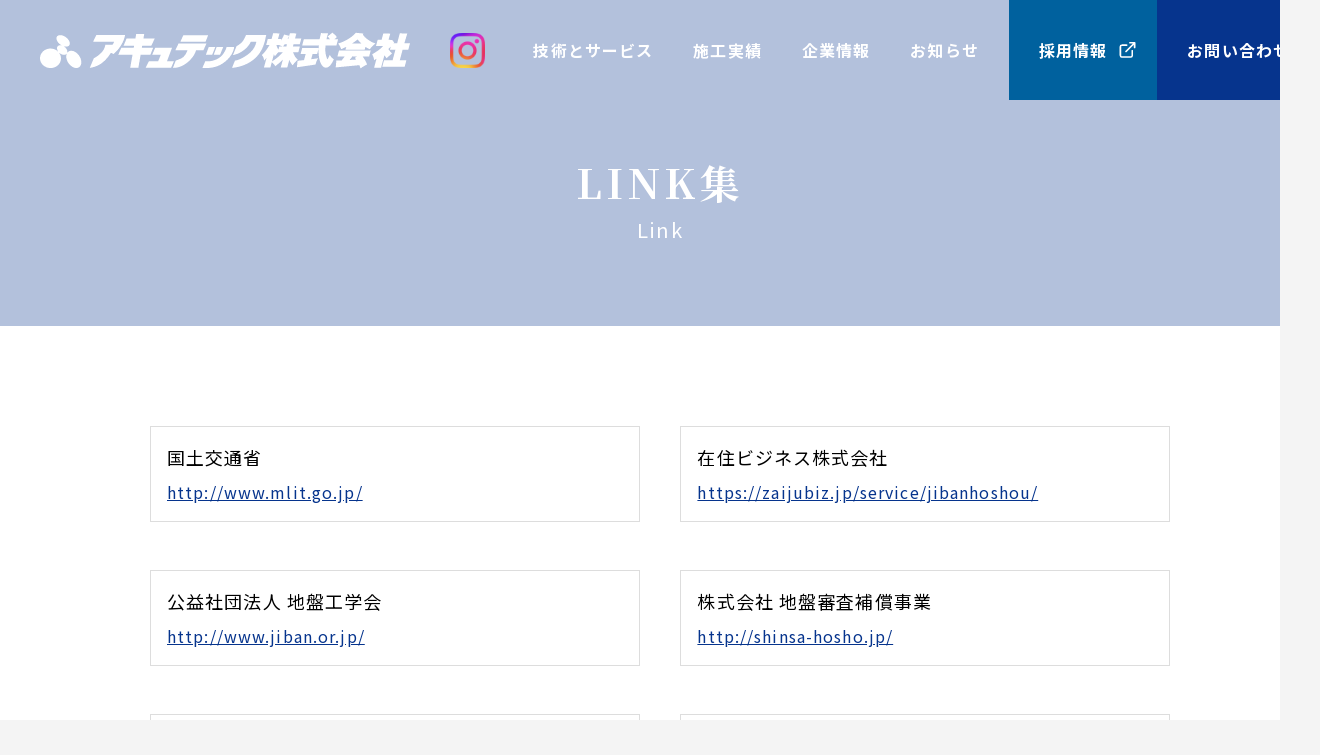

--- FILE ---
content_type: text/html; charset=UTF-8
request_url: https://www.e-accutech.com/link/
body_size: 4914
content:
<!DOCTYPE html>
<html lang="ja">

<head>
<!-- Global site tag (gtag.js) - Google Analytics -->
<script async src="https://www.googletagmanager.com/gtag/js?id=G-007LWXWM5D"></script>
<script>
  window.dataLayer = window.dataLayer || [];
  function gtag(){dataLayer.push(arguments);}
  gtag('js', new Date());

  gtag('config', 'G-007LWXWM5D');
</script>
<meta charset="utf-8">

<meta name="description" content="アキュテックは「地盤改良」によって社会と街の豊かな環境を提供しています。">
<meta name="viewport" content="width=device-width, initial-scale=1, maximum-scale=2">

<meta property="og:type" content="article">
<meta property="og:image" content="https://www.e-accutech.com/manage/wp-content/themes/accutech/img/common/ogp.png">
<meta property="og:url" content="https://www.e-accutech.com/link/">
<meta property="og:description" content="アキュテックは「地盤改良」によって社会と街の豊かな環境を提供しています。">
<meta property="og:locale" content="ja_JP">

<meta property="fb:app_id" content="695458524164281">
<meta name="twitter:card" content="summary_large_image">

<link rel="stylesheet" href="https://www.e-accutech.com/manage/wp-content/themes/accutech/style.css" type="text/css" media="all" />
<link rel="stylesheet" type="text/css" href="https://www.e-accutech.com/manage/wp-content/themes/accutech/css/corporate.css" media="all">
<link rel="stylesheet" type="text/css" href="//cdn.jsdelivr.net/jquery.slick/1.6.0/slick.css" media="all">

<link rel="shortcut icon" href="/favicon.ico" />
<link rel="apple-touch-icon" href="https://www.e-accutech.com/manage/wp-content/themes/accutech/img/common/apple-touch-icon.png">
<link rel="icon" href="https://www.e-accutech.com/manage/wp-content/themes/accutech/img/common/android-touch-icon.png">

<link href="https://fonts.googleapis.com/css2?family=Noto+Sans+JP:wght@400;700&family=Noto+Serif+JP:wght@400;700&display=swap" rel="stylesheet">
<!-- <link rel="preload" href="https://fonts.googleapis.com/css?family=Noto+Serif+JP" as="style" onload="this.onload=null;this.rel='stylesheet'">
<noscript><link rel="stylesheet" href="https://fonts.googleapis.com/css?family=Noto+Serif+JP"></noscript>
<script>
/*! loadCSS. [c]2017 Filament Group, Inc. MIT License */
!function(t){"use strict";t.loadCSS||(t.loadCSS=function(){});var e=loadCSS.relpreload={};if(e.support=function(){var e;try{e=t.document.createElement("link").relList.supports("preload")}catch(a){e=!1}return function(){return e}}(),e.bindMediaToggle=function(t){function e(){t.addEventListener?t.removeEventListener("load",e):t.attachEvent&&t.detachEvent("onload",e),t.setAttribute("onload",null),t.media=a}var a=t.media||"all";t.addEventListener?t.addEventListener("load",e):t.attachEvent&&t.attachEvent("onload",e),setTimeout(function(){t.rel="stylesheet",t.media="only x"}),setTimeout(e,3e3)},e.poly=function(){if(!e.support())for(var a=t.document.getElementsByTagName("link"),n=0;n<a.length;n++){var o=a[n];"preload"!==o.rel||"style"!==o.getAttribute("as")||o.getAttribute("data-loadcss")||(o.setAttribute("data-loadcss",!0),e.bindMediaToggle(o))}},!e.support()){e.poly();var a=t.setInterval(e.poly,500);t.addEventListener?t.addEventListener("load",function(){e.poly(),t.clearInterval(a)}):t.attachEvent&&t.attachEvent("onload",function(){e.poly(),t.clearInterval(a)})}"undefined"!=typeof exports?exports.loadCSS=loadCSS:t.loadCSS=loadCSS}("undefined"!=typeof global?global:this);
</script> -->

		<!-- All in One SEO 4.0.18 -->
		<title>LINK集 | アキュテック株式会社</title>
		<link rel="canonical" href="https://www.e-accutech.com/link/" />
		<meta property="og:site_name" content="アキュテック株式会社 | アキュテックは「地盤改良」によって社会と街の豊かな環境を提供しています。" />
		<meta property="og:type" content="article" />
		<meta property="og:title" content="LINK集 | アキュテック株式会社" />
		<meta property="og:url" content="https://www.e-accutech.com/link/" />
		<meta property="article:published_time" content="2020-11-14T06:32:14Z" />
		<meta property="article:modified_time" content="2023-10-18T00:12:55Z" />
		<meta property="twitter:card" content="summary" />
		<meta property="twitter:domain" content="www.e-accutech.com" />
		<meta property="twitter:title" content="LINK集 | アキュテック株式会社" />
		<script type="application/ld+json" class="aioseo-schema">
			{"@context":"https:\/\/schema.org","@graph":[{"@type":"WebSite","@id":"https:\/\/www.e-accutech.com\/#website","url":"https:\/\/www.e-accutech.com\/","name":"\u30a2\u30ad\u30e5\u30c6\u30c3\u30af\u682a\u5f0f\u4f1a\u793e","description":"\u30a2\u30ad\u30e5\u30c6\u30c3\u30af\u306f\u300c\u5730\u76e4\u6539\u826f\u300d\u306b\u3088\u3063\u3066\u793e\u4f1a\u3068\u8857\u306e\u8c4a\u304b\u306a\u74b0\u5883\u3092\u63d0\u4f9b\u3057\u3066\u3044\u307e\u3059\u3002","publisher":{"@id":"https:\/\/www.e-accutech.com\/#organization"}},{"@type":"Organization","@id":"https:\/\/www.e-accutech.com\/#organization","name":"\u30a2\u30ad\u30e5\u30c6\u30c3\u30af\u682a\u5f0f\u4f1a\u793e","url":"https:\/\/www.e-accutech.com\/"},{"@type":"BreadcrumbList","@id":"https:\/\/www.e-accutech.com\/link\/#breadcrumblist","itemListElement":[{"@type":"ListItem","@id":"https:\/\/www.e-accutech.com\/#listItem","position":"1","item":{"@id":"https:\/\/www.e-accutech.com\/#item","name":"\u30db\u30fc\u30e0","description":"\u30a2\u30ad\u30e5\u30c6\u30c3\u30af\u306f\u300c\u5730\u76e4\u6539\u826f\u300d\u306b\u3088\u3063\u3066\u793e\u4f1a\u3068\u8857\u306e\u8c4a\u304b\u306a\u74b0\u5883\u3092\u63d0\u4f9b\u3057\u3066\u3044\u307e\u3059\u3002\u5275\u696d\u4ee5\u6765\u84c4\u7a4d\u3055\u308c\u305f\u9ad8\u3044\u6280\u8853\u529b\u3068\u65bd\u5de5\u5b9f\u7e3e\u3067\u304a\u5ba2\u69d8\u306e\u8ab2\u984c\u3092\u89e3\u6c7a\u3057\u307e\u3059\u3002","url":"https:\/\/www.e-accutech.com\/"},"nextItem":"https:\/\/www.e-accutech.com\/link\/#listItem"},{"@type":"ListItem","@id":"https:\/\/www.e-accutech.com\/link\/#listItem","position":"2","item":{"@id":"https:\/\/www.e-accutech.com\/link\/#item","name":"LINK\u96c6","url":"https:\/\/www.e-accutech.com\/link\/"},"previousItem":"https:\/\/www.e-accutech.com\/#listItem"}]}]}
		</script>
		<!-- All in One SEO -->

<link rel='dns-prefetch' href='//s.w.org' />
		<script type="text/javascript">
			window._wpemojiSettings = {"baseUrl":"https:\/\/s.w.org\/images\/core\/emoji\/13.0.1\/72x72\/","ext":".png","svgUrl":"https:\/\/s.w.org\/images\/core\/emoji\/13.0.1\/svg\/","svgExt":".svg","source":{"concatemoji":"https:\/\/www.e-accutech.com\/manage\/wp-includes\/js\/wp-emoji-release.min.js?ver=5.6.16"}};
			!function(e,a,t){var n,r,o,i=a.createElement("canvas"),p=i.getContext&&i.getContext("2d");function s(e,t){var a=String.fromCharCode;p.clearRect(0,0,i.width,i.height),p.fillText(a.apply(this,e),0,0);e=i.toDataURL();return p.clearRect(0,0,i.width,i.height),p.fillText(a.apply(this,t),0,0),e===i.toDataURL()}function c(e){var t=a.createElement("script");t.src=e,t.defer=t.type="text/javascript",a.getElementsByTagName("head")[0].appendChild(t)}for(o=Array("flag","emoji"),t.supports={everything:!0,everythingExceptFlag:!0},r=0;r<o.length;r++)t.supports[o[r]]=function(e){if(!p||!p.fillText)return!1;switch(p.textBaseline="top",p.font="600 32px Arial",e){case"flag":return s([127987,65039,8205,9895,65039],[127987,65039,8203,9895,65039])?!1:!s([55356,56826,55356,56819],[55356,56826,8203,55356,56819])&&!s([55356,57332,56128,56423,56128,56418,56128,56421,56128,56430,56128,56423,56128,56447],[55356,57332,8203,56128,56423,8203,56128,56418,8203,56128,56421,8203,56128,56430,8203,56128,56423,8203,56128,56447]);case"emoji":return!s([55357,56424,8205,55356,57212],[55357,56424,8203,55356,57212])}return!1}(o[r]),t.supports.everything=t.supports.everything&&t.supports[o[r]],"flag"!==o[r]&&(t.supports.everythingExceptFlag=t.supports.everythingExceptFlag&&t.supports[o[r]]);t.supports.everythingExceptFlag=t.supports.everythingExceptFlag&&!t.supports.flag,t.DOMReady=!1,t.readyCallback=function(){t.DOMReady=!0},t.supports.everything||(n=function(){t.readyCallback()},a.addEventListener?(a.addEventListener("DOMContentLoaded",n,!1),e.addEventListener("load",n,!1)):(e.attachEvent("onload",n),a.attachEvent("onreadystatechange",function(){"complete"===a.readyState&&t.readyCallback()})),(n=t.source||{}).concatemoji?c(n.concatemoji):n.wpemoji&&n.twemoji&&(c(n.twemoji),c(n.wpemoji)))}(window,document,window._wpemojiSettings);
		</script>
		<style type="text/css">
img.wp-smiley,
img.emoji {
	display: inline !important;
	border: none !important;
	box-shadow: none !important;
	height: 1em !important;
	width: 1em !important;
	margin: 0 .07em !important;
	vertical-align: -0.1em !important;
	background: none !important;
	padding: 0 !important;
}
</style>
	<link rel='stylesheet' id='wp-block-library-css'  href='https://www.e-accutech.com/manage/wp-includes/css/dist/block-library/style.min.css?ver=5.6.16' type='text/css' media='all' />
<link rel="https://api.w.org/" href="https://www.e-accutech.com/wp-json/" /><link rel="alternate" type="application/json" href="https://www.e-accutech.com/wp-json/wp/v2/pages/231" /><link rel="EditURI" type="application/rsd+xml" title="RSD" href="https://www.e-accutech.com/manage/xmlrpc.php?rsd" />
<link rel="wlwmanifest" type="application/wlwmanifest+xml" href="https://www.e-accutech.com/manage/wp-includes/wlwmanifest.xml" /> 
<link rel='shortlink' href='https://www.e-accutech.com/?p=231' />
<link rel="alternate" type="application/json+oembed" href="https://www.e-accutech.com/wp-json/oembed/1.0/embed?url=https%3A%2F%2Fwww.e-accutech.com%2Flink%2F" />
<link rel="alternate" type="text/xml+oembed" href="https://www.e-accutech.com/wp-json/oembed/1.0/embed?url=https%3A%2F%2Fwww.e-accutech.com%2Flink%2F&#038;format=xml" />
</head>

<body class="page-template page-template-template-sub-page page-template-template-sub-page-php page page-id-231">
<div class="l-container">

<!-- l-header START -->
<!--include START-->
<header class="l-header">
  <div class="header-inner">
    <div class="corp-logo-wrap">
	    <div class="corp-logo">
	      <a href="https://www.e-accutech.com">
	        <img class="logo-white" src="https://www.e-accutech.com/manage/wp-content/themes/accutech/img/common/logo-accutech-w.svg" alt="アキュテック株式会社">
	        <img class="logo-blue" src="https://www.e-accutech.com/manage/wp-content/themes/accutech/img/common/logo-accutech-b.svg" alt="アキュテック株式会社">
	      </a>
	    </div>
	    <div class="sns-icon">
		  <a href="https://www.instagram.com/accutech_recruit/" target="_blank">
		  	<img src="https://www.e-accutech.com/manage/wp-content/themes/accutech/img/common/Instagram_Glyph_Gradient.png" alt="Instagram">
		  </a>
	    </div>
	</div>
    <div class="header-nav-btn">
      <a href="#"><span></span></a>
    </div>
    <nav class="header-nav">
      <div class="nav-inner">
        <ul class="global-nav">
          <li class="item">
            <a href="https://www.e-accutech.com/service/" class="parent-page has-child">技術とサービス</a>
            <div class="child-pages-wrap">
              <div class="inner">
                <div class="wrap-title">
                  <a href="https://www.e-accutech.com/service/">技術とサービス</a>
                </div>
                <ul class="child-pages">
	              <li class="child-page page-item-9 child-page_has_children"><a href="https://www.e-accutech.com/service/information/">地盤を知る</a></li>
<li class="child-page page-item-242 child-page_has_children"><a href="https://www.e-accutech.com/service/survey/">地盤を調べる</a></li>
<li class="child-page page-item-244 child-page_has_children"><a href="https://www.e-accutech.com/service/improvement/">地盤を補強する</a></li>
<li class="child-page page-item-246 child-page_has_children"><a href="https://www.e-accutech.com/service/construction/">地盤を造る</a></li>
<li class="child-page page-item-249"><a href="https://www.e-accutech.com/service/guarantee/">地盤総合保証制度</a></li>
                </ul>
              </div>
            </div>
          </li>
          <li class="item">
            <a href="https://www.e-accutech.com/works/" class="parent-page">施工実績</a>
          </li>
          <li class="item">
            <a href="https://www.e-accutech.com/company/" class="parent-page has-child">企業情報</a>
            <div class="child-pages-wrap">
              <div class="inner">
                <div class="wrap-title">
                  <a href="https://www.e-accutech.com/company/">企業情報</a>
                </div>
                <ul class="child-pages">
	               <li class="child-page page-item-119"><a href="https://www.e-accutech.com/company/greeting/">ご挨拶</a></li>
<li class="child-page page-item-121"><a href="https://www.e-accutech.com/company/profile/">会社概要</a></li>
<li class="child-page page-item-123"><a href="https://www.e-accutech.com/company/history/">沿革</a></li>
<li class="child-page page-item-126"><a href="https://www.e-accutech.com/company/office/">事業所一覧</a></li>
<li class="child-page page-item-128"><a href="https://www.e-accutech.com/company/partner/">グループ会社</a></li>
                </ul>
              </div>
            </div>
          </li>
          <li class="item">
            <a href="https://www.e-accutech.com/news/" class="parent-page">お知らせ</a>
          </li>
          <li class="item SPview">
            <a href="https://www.e-accutech.com/sitemap/" class="parent-page">サイトマップ</a>
          </li>
          <li class="item SPview">
            <a href="https://www.e-accutech.com/link/" class="parent-page">LINK集</a>
          </li>
        </ul>
        <ul class="global-nav">
          <li class="item recruit external-link">
            <a target="_blank" href="/recruit/" class="parent-page">採用情報</a>
          </li>
          <li class="item contact">
            <a href="https://www.e-accutech.com/contact/" class="parent-page">お問い合わせ</a>
          </li>
        </ul>
      </div>
    </nav>
  </div>
</header>
<!--include END-->

<!-- l-header END -->
<div class="l-contents">
<main class="l-main">
<section class="subpage-content link-wrap">
	<div class="page-title-wrap lower-page-title">
		<h1 class="page-title">
			<div class="page-title-JP">LINK集</div>
			<div class="page-title-EN">link</div>
		</h1>
	</div>
		
	<div class="links-wrap">
<div class="inner">
<ul class="linkpagge-wrap-list">
 	<li class="item">
<div class="item-title">国土交通省</div>
<div class="item-link"><a href="http://www.mlit.go.jp/" target="_blank" rel="noopener">http://www.mlit.go.jp/</a></div></li>
<li class="item">
<div class="item-title">在住ビジネス株式会社</div>
<div class="item-link"><a href="https://zaijubiz.jp/service/jibanhoshou/" target="_blank" rel="noopener">https://zaijubiz.jp/service/jibanhoshou/</a></div></li>
 	<li class="item">
<div class="item-title">公益社団法人 地盤工学会</div>
<div class="item-link"><a href="http://www.jiban.or.jp/" target="_blank" rel="noopener">http://www.jiban.or.jp/</a></div></li>
 	<li class="item">
<div class="item-title">株式会社 地盤審査補償事業</div>
<div class="item-link"><a href="http://shinsa-hosho.jp/" target="_blank" rel="noopener">http://shinsa-hosho.jp/</a></div></li>
 	<li class="item">
<div class="item-title">一般社団法人　地盤優良事業者連合会</div>
<div class="item-link"><a href="http://www.jiyuren.jp/" target="_blank" rel="noopener">http://www.jiyuren.jp/</a></div></li>
 	<li class="item">
<div class="item-title">株式会社　住宅あんしん保証</div>
<div class="item-link"><a href="http://www.j-anshin.co.jp/" target="_blank" rel="noopener">http://www.j-anshin.co.jp/</a></div></li>
 	<li class="item">
<div class="item-title">NPO 住宅地盤品質協会</div>
<div class="item-link"><a href="http://www.juhinkyo.jp/" target="_blank" rel="noopener">http://www.juhinkyo.jp/</a></div></li>
 	<li class="item">
<div class="item-title">住宅保証機構株式会社</div>
<div class="item-link"><a href="http://www.mamoris.jp/" target="_blank" rel="noopener">http://www.mamoris.jp/</a></div></li>
 	<li class="item">
<div class="item-title">株式会社 設計室ソイル</div>
<div class="item-link"><a href="http://www.soil-design.co.jp/" target="_blank" rel="noopener">http://www.soil-design.co.jp/</a></div></li>
 	<li class="item">
<div class="item-title">一般社団法人 セメント協会</div>
<div class="item-link"><a href="http://www.jcassoc.or.jp/" target="_blank" rel="noopener">http://www.jcassoc.or.jp/</a></div></li>
 	<li class="item">
<div class="item-title">株式会社　日本住宅保証検査機構</div>
<div class="item-link"><a href="http://www.jio-kensa.co.jp/" target="_blank" rel="noopener">http://www.jio-kensa.co.jp/</a></div></li>
 	<li class="item">
<div class="item-title">ハウスプラス住宅保証株式会社</div>
<div class="item-link"><a href="http://www.houseplus.co.jp/" target="_blank" rel="noopener">http://www.houseplus.co.jp/</a></div></li>
 	<li class="item">
<div class="item-title">やすらぎ株式会社</div>
<div class="item-link"><a href="http://www.e-gaia.co.jp/" target="_blank" rel="noopener">http://www.e-gaia.co.jp/</a></div></li>
</ul>
</div>
</div>			
</section>

</main>
<!-- l-footer START -->
<!--include START-->
<footer class="l-footer">
  <div class="l-pagetop"><button type="button" class="pagetop-btn"><span>TOP</span></button></div>
  <div class="footer-content contact-area">
    <div class="area-link-btn">
  		<a href="https://www.e-accutech.com/contact/">お問い合わせフォーム</a>
  	</div>
  </div>
  <nav class="footer-nav">
    <div class="global-nav-column">
	    <div class="item">
        <a href="https://www.e-accutech.com" class="parent-page">トップページ</a>
      </div>
      <div class="item">
        <a href="https://www.e-accutech.com/service/" class="parent-page has-child">技術とサービス</a>
        <ul class="child-pages">
					<li class="child-page page-item-9 child-page_has_children"><a href="https://www.e-accutech.com/service/information/">地盤を知る</a></li>
<li class="child-page page-item-242 child-page_has_children"><a href="https://www.e-accutech.com/service/survey/">地盤を調べる</a></li>
<li class="child-page page-item-244 child-page_has_children"><a href="https://www.e-accutech.com/service/improvement/">地盤を補強する</a></li>
<li class="child-page page-item-246 child-page_has_children"><a href="https://www.e-accutech.com/service/construction/">地盤を造る</a></li>
<li class="child-page page-item-249"><a href="https://www.e-accutech.com/service/guarantee/">地盤総合保証制度</a></li>
        </ul>
      </div>
    </div>
    <div class="global-nav-column">
      <div class="item">
        <a href="https://www.e-accutech.com/works/" class="parent-page">施工実績</a>
      </div>
      <div class="item">
        <a href="https://www.e-accutech.com/company/" class="parent-page has-child">企業情報</a>
        <ul class="child-pages">
          <li class="child-page page-item-119"><a href="https://www.e-accutech.com/company/greeting/">ご挨拶</a></li>
<li class="child-page page-item-121"><a href="https://www.e-accutech.com/company/profile/">会社概要</a></li>
<li class="child-page page-item-123"><a href="https://www.e-accutech.com/company/history/">沿革</a></li>
<li class="child-page page-item-126"><a href="https://www.e-accutech.com/company/office/">事業所一覧</a></li>
<li class="child-page page-item-128"><a href="https://www.e-accutech.com/company/partner/">グループ会社</a></li>
        </ul>
      </div>
    </div>
    <div class="global-nav-column">
      <div class="item">
        <a href="https://www.e-accutech.com/news/" class="parent-page">お知らせ</a>
      </div>
      <div class="item">
        <a href="https://www.e-accutech.com/sitemap/" class="parent-page">サイトマップ</a>
      </div>
      <div class="item">
        <a href="https://www.e-accutech.com/link/" class="parent-page">LINK集</a>
      </div>
    </div>
    <div class="global-nav-column external">
	  <div class="item">
        <a href="/animation/b-world/" class="banner-link" target="_blank">
	        <img src="https://www.e-accutech.com/manage/wp-content/themes/accutech/img/common/corporate.png" alt="アキュテックオリジナルアニメ　Beautiful World" usemap="#ImageMap">
        </a>
      </div>
      <div class="item">
        <a target="_blank" href="/recruit/" class="external-link">採用サイトへ</a>
      </div>
    </div>
  </nav>
  <div class="copyright-wrap">Copyright(C) <br class="SPbr">ACCUTECH INC.All Rights Reserved.</div>
</footer>
<!--include END-->

<!-- l-footer END -->
</div>
</div>
<!-- *** JavaScript *** -->
<script type="text/javascript" src="//ajax.googleapis.com/ajax/libs/jquery/3.2.1/jquery.min.js"></script>
<script type="text/javascript" src="//cdnjs.cloudflare.com/ajax/libs/jquery-easing/1.4.1/jquery.easing.min.js"></script>
<script src="//cdn.jsdelivr.net/jquery.slick/1.6.0/slick.min.js" type="text/javascript"></script>
<script src="https://www.e-accutech.com/manage/wp-content/themes/accutech/js/script.js"></script>

<div id="fb-root"></div>
<script async defer crossorigin="anonymous" src="https://connect.facebook.net/ja_JP/sdk.js#xfbml=1&version=v8.0" nonce="44YtnUdu"></script>

<noscript>
<p class="no-js-text">当サイトをご覧になる際は、JavaScriptを有効にしてください。</p>
</noscript>
<script type='text/javascript' src='https://www.e-accutech.com/manage/wp-includes/js/wp-embed.min.js?ver=5.6.16' id='wp-embed-js'></script>
</body>

</html>

--- FILE ---
content_type: text/css
request_url: https://www.e-accutech.com/manage/wp-content/themes/accutech/style.css
body_size: 99
content:
@charset "utf-8";

/*
Theme Name: Accutech
Description: アキュテック株式会社のWebサイトで使用するテンプレートです
Version: 1.0
Author: eNets - 2020.11.11
Author URI: https://www.enetsolutions.co.jp/
*/



--- FILE ---
content_type: text/css
request_url: https://www.e-accutech.com/manage/wp-content/themes/accutech/css/corporate.css
body_size: 30631
content:
@charset "UTF-8";
/*
@include sp($point-sp) {}
@include tb($point-tb) {}
@include pc01($point-pc01) {}
@include pc02($point-pc02) {}
*/
.clearfix:after {
  content: "";
  display: block;
  clear: both; }

.areaLinkBtnFrameWork, .footer-content .area-link-btn a, .footer-nav .global-nav-column .item .external-link, .introduction-area .area-link-btn a, .company-information-area .area-link-btn a, .notice-area .information .area-link-btn a, .recruit-area .area-link-btn a, .performance-area .area-link-btn a, .subpage-content .page-links-wrap .page-links-item .link .area-link-btn a, .subpage-links-wrap .link-text-wrap .area-link-btn a, .works-wrap .performance-list .performance .works-detail-btn span, .works-wrap .casestudy-related .related-link a, .works-wrap .to-archive-btn a, .company-wrap .page-links-wrap .page-links-item .link .area-link-btn, .office-wrap .detail-block .office-block-linkbtn a, .news-wrap .backto-parentPage a, .contact-wrap .form-wrap .to-home-btn a,
.confirm-wrap .form-wrap .to-home-btn a,
.completed-wrap .form-wrap .to-home-btn a, .notfound-wrap .area-link-btn a {
  display: inline-block;
  padding: 1em 3.5em 1em 1.5em;
  min-width: 240px;
  max-width: 100%;
  font-weight: bold;
  text-align: center;
  position: relative; }
  .areaLinkBtnFrameWork::before, .footer-content .area-link-btn a::before, .footer-nav .global-nav-column .item .external-link::before, .introduction-area .area-link-btn a::before, .company-information-area .area-link-btn a::before, .notice-area .information .area-link-btn a::before, .recruit-area .area-link-btn a::before, .performance-area .area-link-btn a::before, .subpage-content .page-links-wrap .page-links-item .link .area-link-btn a::before, .subpage-links-wrap .link-text-wrap .area-link-btn a::before, .works-wrap .performance-list .performance .works-detail-btn span::before, .works-wrap .casestudy-related .related-link a::before, .works-wrap .to-archive-btn a::before, .company-wrap .page-links-wrap .page-links-item .link .area-link-btn::before, .office-wrap .detail-block .office-block-linkbtn a::before, .news-wrap .backto-parentPage a::before, .contact-wrap .form-wrap .to-home-btn a::before,
  .confirm-wrap .form-wrap .to-home-btn a::before,
  .completed-wrap .form-wrap .to-home-btn a::before, .notfound-wrap .area-link-btn a::before, .news-wrap .news-list .item a .news-link::before {
    content: '';
    width: 2em;
    height: 2em;
    position: absolute;
    top: 50%;
    right: 1em;
    transform: translateY(-50%); }

.areaLinkBtnFrameWorkExternal {
  display: inline-block;
  padding: 1em 3.5em 1em 1.5em;
  min-width: 250px;
  max-width: 100%;
  font-weight: bold;
  text-align: center;
  position: relative; }
  .areaLinkBtnFrameWorkExternal::before {
    content: '';
    width: 2em;
    height: 2em;
    position: absolute;
    top: 50%;
    right: 1em;
    transform: translateY(-50%); }

/* ==========================================================================
   Foundation
   ========================================================================== */
/*
@include sp($point-sp) {}
@include tb($point-tb) {}
@include pc01($point-pc01) {}
@include pc02($point-pc02) {}
*/
html,
body {
  height: 100%; }

body {
  color: #000;
  font-family: 'Noto Sans JP', "游ゴシック体", "Yu Gothic", YuGothic, "ヒラギノ角ゴ Pro", "Hiragino Kaku Gothic Pro", "メイリオ", "Meiryo", sans-serif;
  line-height: 1.6;
  letter-spacing: 0.07em;
  -webkit-font-smoothing: antialiased;
  -moz-osx-font-smoothing: grayscale;
  background: #f4f4f4;
  position: relative; }
  @media screen and (max-width: 481px) {
    body {
      font-size: 12px; } }
  @media print, screen and (min-width: 482px) and (max-width: 1024px) {
    body {
      font-size: 14px; } }
  @media screen and (min-width: 1025px) {
    body {
      font-size: 16px; } }
  body::before {
    content: '';
    width: 100%;
    height: 100%;
    background: linear-gradient(135deg, #06348d, #6dc8e4);
    position: fixed;
    top: 0;
    right: 0;
    z-index: 200;
    opacity: 1;
    visibility: visible;
    transition: opacity 1.2s cubic-bezier(0.645, 0.045, 0.355, 1.000), visibility 1.2s cubic-bezier(0.645, 0.045, 0.355, 1.000); }
  body::after {
    content: '';
    background: url([data-uri]) no-repeat;
    background-size: cover;
    position: fixed;
    top: 50%;
    left: 50%;
    transform: translate(-50%, -50%);
    z-index: 200;
    opacity: 1;
    visibility: visible;
    transition: opacity 0.8s cubic-bezier(0.645, 0.045, 0.355, 1.000), visibility 0.8s cubic-bezier(0.645, 0.045, 0.355, 1.000);
    will-change: opacity, visibility; }
    @media screen and (max-width: 481px) {
      body::after {
        width: 240px;
        height: 23px; } }
    @media print, screen and (min-width: 482px) and (max-width: 1024px) {
      body::after {
        width: 300px;
        height: 29px; } }
    @media screen and (min-width: 1025px) {
      body::after {
        width: 300px;
        height: 29px; } }
  body.home::before {
    transition: opacity 2s cubic-bezier(0.645, 0.045, 0.355, 1.000), visibility 2s cubic-bezier(0.645, 0.045, 0.355, 1.000); }
  body.home::after {
    transition: opacity 1.5s cubic-bezier(0.645, 0.045, 0.355, 1.000), visibility 1.5s cubic-bezier(0.645, 0.045, 0.355, 1.000); }
  body.loaded::before {
    opacity: 0;
    visibility: hidden; }
  body.loaded::after {
    opacity: 0;
    visibility: hidden; }

* {
  box-sizing: border-box;
  padding: 0;
  margin: 0;
  word-wrap: break-word;
  overflow-wrap: break-word; }

ol,
ul {
  list-style: none; }

img {
  max-width: 100%;
  height: auto;
  vertical-align: top;
  border: none;
  border-style: none; }

a {
  color: #000;
  text-decoration: none;
  outline: none;
  -webkit-touch-callout: none; }

@media screen and (min-width: 1025px) {
  a:hover {
    text-decoration: none; } }

a:focus,
*:focus {
  outline: none; }

body {
  margin: 0; }

@media screen and (min-width: 1025px) {
  a {
    opacity: 1;
    transition: opacity .2s ease-in-out; } }

@media screen and (min-width: 1025px) {
  a:hover {
    opacity: 0.7; } }

@media screen and (min-width: 1025px) {
  a:hover img {
    background-color: rgba(255, 255, 255, 0.01); } }

br.SPbr {
  display: none; }
  @media screen and (max-width: 481px) {
    br.SPbr {
      display: inline; } }
  @media print, screen and (min-width: 482px) and (max-width: 1024px) {
    br.SPbr {
      display: inline; } }

br.PCbr {
  display: inline; }
  @media screen and (max-width: 481px) {
    br.PCbr {
      display: none; } }
  @media print, screen and (min-width: 482px) and (max-width: 1024px) {
    br.PCbr {
      display: none; } }

.SPview {
  display: none !important; }
  @media screen and (max-width: 481px) {
    .SPview {
      display: block !important; } }
  @media print, screen and (min-width: 482px) and (max-width: 1024px) {
    .SPview {
      display: block !important; } }

.PCview {
  display: block !important; }
  @media screen and (max-width: 481px) {
    .PCview {
      display: none !important; } }
  @media print, screen and (min-width: 482px) and (max-width: 1024px) {
    .PCview {
      display: none !important; } }

input, button, textarea, select {
  margin: 0;
  padding: 0;
  background: none;
  font-weight: bold;
  font-family: "游ゴシック体", "Yu Gothic", YuGothic, "ヒラギノ角ゴ Pro", "Hiragino Kaku Gothic Pro", "メイリオ", "Meiryo", sans-serif;
  cursor: pointer; }

select::-ms-expand {
  display: none; }

/* iOSでのデフォルトスタイルをリセット */
input,
textarea {
  box-sizing: border-box; }
  input::-webkit-search-decoration,
  textarea::-webkit-search-decoration {
    display: none; }
  input:focus,
  textarea:focus {
    outline-offset: -2px; }

.l-container {
  width: 100%;
  position: relative;
  min-height: 100%;
  overflow-x: hidden; }
  @media screen and (max-width: 481px) {
    .l-container {
      min-width: 320px; } }
  @media screen and (min-width: 1025px) {
    .l-container {
      min-width: 1320px; } }

.l-contents {
  width: 100%;
  min-height: 100%; }
  .l-contents.fixed {
    position: fixed;
    top: 0;
    left: 0; }

/*
@include sp($point-sp) {}
@include tb($point-tb) {}
@include pc01($point-pc01) {}
@include pc02($point-pc02) {}
*/
/* ==========================================================================
   Layout
   ========================================================================== */
/*
@include sp($point-sp) {}
@include tb($point-tb) {}
@include pc01($point-pc01) {}
@include pc02($point-pc02) {}
*/
/*
@include sp($point-sp) {}
@include tb($point-tb) {}
@include pc01($point-pc01) {}
@include pc02($point-pc02) {}
*/
.l-pagetop {
  position: fixed;
  width: 45px;
  height: 45px;
  bottom: 10px;
  right: 10px;
  opacity: 0;
  visibility: hidden;
  transition: opacity 1s ease-in-out, visibility 1s ease-in-out;
  z-index: 999; }
  .l-pagetop.is-active {
    opacity: 1;
    visibility: visible; }
  .l-pagetop .pagetop-btn {
    color: #fff;
    width: 45px;
    height: 45px;
    background: linear-gradient(135deg, #06348d 0%, #06348d 30%, #6dc8e4);
    border-radius: 50%;
    position: relative;
    border: none;
    transition: opacity .2s ease-in-out; }
    .l-pagetop .pagetop-btn:hover {
      opacity: .7; }
    .l-pagetop .pagetop-btn::before {
      content: '';
      width: 15px;
      height: 10px;
      background: url([data-uri]) no-repeat;
      background-size: cover;
      position: absolute;
      top: 9px;
      left: 50%;
      transform: translateX(-50%) rotate(-90deg); }
    .l-pagetop .pagetop-btn span {
      position: absolute;
      display: inline-block;
      top: 22px;
      left: 50%;
      transform: translateX(-50%); }
      @media screen and (max-width: 481px) {
        .l-pagetop .pagetop-btn span {
          font-size: 8px; } }
      @media print, screen and (min-width: 482px) and (max-width: 1024px) {
        .l-pagetop .pagetop-btn span {
          font-size: 10px; } }
      @media screen and (min-width: 1025px) {
        .l-pagetop .pagetop-btn span {
          font-size: 12px; } }

.footer-content {
  text-align: center; }
  @media screen and (max-width: 481px) {
    .footer-content {
      padding: 40px; } }
  @media print, screen and (min-width: 482px) and (max-width: 1024px) {
    .footer-content {
      padding: 40px; } }
  @media screen and (min-width: 1025px) {
    .footer-content {
      padding: 60px; } }
  .footer-content .area-title {
    font-family: 'Noto Serif JP', "游明朝", YuMincho, "Noto Serif JP", "ヒラギノ明朝 ProN W3", "Hiragino Mincho ProN", "HG明朝E", "ＭＳ Ｐ明朝", "ＭＳ 明朝", serif;
    letter-spacing: .1em;
    line-height: 1.4;
    margin: 0 0 1.5em;
    color: #06348d; }
    @media screen and (max-width: 481px) {
      .footer-content .area-title {
        font-size: 18px; } }
    @media print, screen and (min-width: 482px) and (max-width: 1024px) {
      .footer-content .area-title {
        font-size: 24px; } }
    @media screen and (min-width: 1025px) {
      .footer-content .area-title {
        font-size: 28px; } }
  .footer-content .area-link-btn a {
    background: #06348d;
    color: #fff; }
    @media screen and (max-width: 481px) {
      .footer-content .area-link-btn a {
        font-size: 18px; } }
    @media print, screen and (min-width: 482px) and (max-width: 1024px) {
      .footer-content .area-link-btn a {
        font-size: 24px; } }
    @media screen and (min-width: 1025px) {
      .footer-content .area-link-btn a {
        font-size: 28px; } }
    .footer-content .area-link-btn a::before {
      background: url([data-uri]) no-repeat;
      background-size: cover; }
    @media screen and (max-width: 481px) {
      .footer-content .area-link-btn a::before {
        width: 1em;
        height: 1em; } }
    @media print, screen and (min-width: 482px) and (max-width: 1024px) {
      .footer-content .area-link-btn a::before {
        width: 1em;
        height: 1em; } }
    @media screen and (min-width: 1025px) {
      .footer-content .area-link-btn a::before {
        width: 1.5em;
        height: 1.5em; } }

.footer-nav {
  margin: 0 auto;
  background: #00619e;
  display: -ms-flexbox;
  display: flex;
  -ms-flex-flow: row wrap;
      flex-flow: row wrap;
  -ms-flex-pack: justify;
      justify-content: space-between;
  -ms-flex-align: start;
      align-items: flex-start; }
  @media screen and (max-width: 481px) {
    .footer-nav {
      padding-left: 20px;
      padding-right: 20px; } }
  @media print, screen and (min-width: 482px) and (max-width: 1024px) {
    .footer-nav {
      padding-left: 60px;
      padding-right: 60px; } }
  @media screen and (min-width: 1025px) {
    .footer-nav {
      padding-left: 100px;
      padding-right: 100px; } }
  @media screen and (max-width: 481px) {
    .footer-nav {
      padding-top: 40px;
      padding-bottom: 40px; } }
  @media print, screen and (min-width: 482px) and (max-width: 1024px) {
    .footer-nav {
      padding-top: 40px;
      padding-bottom: 40px; } }
  @media screen and (min-width: 1025px) {
    .footer-nav {
      padding-top: 60px;
      padding-bottom: 60px; } }
  @media screen and (max-width: 481px) {
    .footer-nav .global-nav-column {
      width: 48%; } }
  @media print, screen and (min-width: 482px) and (max-width: 1024px) {
    .footer-nav .global-nav-column {
      width: 33%; } }
  @media screen and (min-width: 1025px) {
    .footer-nav .global-nav-column {
      width: 25%; } }
  .footer-nav .global-nav-column.external {
    -ms-flex-item-align: center;
        align-self: center; }
    @media screen and (max-width: 481px) {
      .footer-nav .global-nav-column.external {
        width: 100%;
        text-align: center;
        margin: 30px 0 0; } }
    @media print, screen and (min-width: 482px) and (max-width: 1024px) {
      .footer-nav .global-nav-column.external {
        width: 100%;
        text-align: center;
        margin: 30px 0 0; } }
  .footer-nav .global-nav-column .item {
    margin: 0 0 2em; }
    @media screen and (min-width: 1025px) {
      .footer-nav .global-nav-column .item:last-child {
        margin: 0; } }
    .footer-nav .global-nav-column .item .parent-page {
      font-family: 'Noto Serif JP', "游明朝", YuMincho, "Noto Serif JP", "ヒラギノ明朝 ProN W3", "Hiragino Mincho ProN", "HG明朝E", "ＭＳ Ｐ明朝", "ＭＳ 明朝", serif;
      letter-spacing: .1em;
      display: block;
      color: #fff;
      margin: 0 0 .5em; }
    .footer-nav .global-nav-column .item .banner-link {
      display: inline-block;
	  width: 240px; }
    .footer-nav .global-nav-column .item .external-link {
      background: #fff;
      color: #00619e; }
      .footer-nav .global-nav-column .item .external-link::before {
        background: url([data-uri]) no-repeat;
        background-size: cover; }
    .footer-nav .global-nav-column .item .child-pages .child-page {
      margin: 0 0 .5em;
      padding: 0 0 0 2em;
      position: relative; }
      .footer-nav .global-nav-column .item .child-pages .child-page::before {
        content: '';
        width: 4px;
        height: 1px;
        background: #fff;
        position: absolute;
        top: 50%;
        left: 1em; }
      .footer-nav .global-nav-column .item .child-pages .child-page a {
        font-family: 'Noto Serif JP', "游明朝", YuMincho, "Noto Serif JP", "ヒラギノ明朝 ProN W3", "Hiragino Mincho ProN", "HG明朝E", "ＭＳ Ｐ明朝", "ＭＳ 明朝", serif;
        letter-spacing: .1em;
        display: block;
        color: #fff; }

.copyright-wrap {
  margin: 0 auto;
  background: #434343;
  color: #fff;
  padding-top: 30px;
  padding-bottom: 30px;
  text-align: center; }
  @media screen and (max-width: 481px) {
    .copyright-wrap {
      padding-left: 20px;
      padding-right: 20px; } }
  @media print, screen and (min-width: 482px) and (max-width: 1024px) {
    .copyright-wrap {
      padding-left: 40px;
      padding-right: 40px; } }
  @media screen and (min-width: 1025px) {
    .copyright-wrap {
      padding-left: 40px;
      padding-right: 40px; } }
  @media screen and (max-width: 481px) {
    .copyright-wrap {
      font-size: 8px; } }
  @media print, screen and (min-width: 482px) and (max-width: 1024px) {
    .copyright-wrap {
      font-size: 10px; } }
  @media screen and (min-width: 1025px) {
    .copyright-wrap {
      font-size: 12px; } }

/*
@include sp($point-sp) {}
@include tb($point-tb) {}
@include pc01($point-pc01) {}
@include pc02($point-pc02) {}
*/
/*
@include sp($point-sp) {}
@include tb($point-tb) {}
@include pc01($point-pc01) {}
@include pc02($point-pc02) {}
*/
.l-header {
  position: fixed;
  width: 100%;
  top: 0;
  left: 0;
  z-index: 100;
  transition: height 1s cubic-bezier(0.190, 1.000, 0.220, 1.000), background 1s cubic-bezier(0.190, 1.000, 0.220, 1.000);
  will-change: height, background; }
  @media screen and (max-width: 481px) {
    .l-header {
      min-width: 320px;
      height: 60px; } }
  @media print, screen and (min-width: 482px) and (max-width: 1024px) {
    .l-header {
      height: 75px; } }
  @media screen and (min-width: 1025px) {
    .l-header {
      min-width: 1320px;
      height: 100px; } }
  @media screen and (max-width: 481px) {
    .l-header.is-not-top, .l-header.nav-open {
      background: #06348d; } }
  @media print, screen and (min-width: 482px) and (max-width: 1024px) {
    .l-header.is-not-top, .l-header.nav-open {
      background: #06348d; } }
  @media screen and (min-width: 1025px) {
    .l-header.is-not-top, .l-header.nav-open {
      height: 60px;
      background: rgba(255, 255, 255, 0.75); } }
  @media screen and (min-width: 1025px) {
    .l-header.is-not-top .corp-logo, .l-header.nav-open .corp-logo {
      width: 236px;
      height: 23px; } }
  @media screen and (min-width: 1025px) {
    .l-header.is-not-top .corp-logo img, .l-header.nav-open .corp-logo img {
      width: 236px;
      height: 23px; }
      .l-header.is-not-top .corp-logo img.logo-white, .l-header.nav-open .corp-logo img.logo-white {
        opacity: 0;
        visibility: hidden; }
      .l-header.is-not-top .corp-logo img.logo-blue, .l-header.nav-open .corp-logo img.logo-blue {
        opacity: 1;
        visibility: visible; } }
  @media screen and (min-width: 1025px) {
    .l-header.is-not-top .header-nav, .l-header.nav-open .header-nav {
      width: calc(100% - 351px); } }
  @media screen and (min-width: 1025px) {
    .l-header.is-not-top .header-nav .global-nav .item .parent-page, .l-header.nav-open .header-nav .global-nav .item .parent-page {
      color: #000; } }
  @media screen and (min-width: 1025px) and (max-width: 481px) {
    .l-header.is-not-top .header-nav .global-nav .item .parent-page, .l-header.nav-open .header-nav .global-nav .item .parent-page {
      font-size: 10px; } }
  @media screen and (min-width: 1025px) and (min-width: 482px) and (max-width: 1024px) {
    .l-header.is-not-top .header-nav .global-nav .item .parent-page, .l-header.nav-open .header-nav .global-nav .item .parent-page {
      font-size: 12px; } }
  @media screen and (min-width: 1025px) and (min-width: 1025px) {
    .l-header.is-not-top .header-nav .global-nav .item .parent-page, .l-header.nav-open .header-nav .global-nav .item .parent-page {
      font-size: 14px; } }
  @media screen and (min-width: 1025px) {
    .l-header.is-not-top .header-nav .global-nav .item .parent-page.has-child::before, .l-header.nav-open .header-nav .global-nav .item .parent-page.has-child::before {
      top: calc(100% - 15px); } }
  @media screen and (min-width: 1025px) {
    .l-header.is-not-top .header-nav .global-nav .item .parent-page.has-child.is-hovered::before, .l-header.nav-open .header-nav .global-nav .item .parent-page.has-child.is-hovered::before {
      height: 30px; } }
  .l-header .header-inner {
    display: -ms-flexbox;
    display: flex;
    -ms-flex-flow: row wrap;
        flex-flow: row wrap;
    -ms-flex-pack: justify;
        justify-content: space-between;
    -ms-flex-align: center;
        align-items: center;
    height: 100%;
    position: relative; }
  .l-header .corp-logo-wrap {
	  display: -ms-flexbox;
      display: flex;
      -ms-flex-align: center;
      	align-items: center; }
  @media screen and (max-width: 481px) {
    .l-header .corp-logo {
      width: calc(100% - 64px);
      height: 20px;
      margin: 0 20px 0 14px; } }
  @media print, screen and (min-width: 482px) and (max-width: 1024px) {
    .l-header .corp-logo {
        width: calc(100% - 77px);
	    height: 25px;
	    margin: 0 25px 0 20px; } }
  @media screen and (min-width: 1025px) {
    .l-header .corp-logo {
      width: 370px;
      height: 39px;
      margin: 0 40px; } }
  .l-header .corp-logo a {
    display: block;
    height: 100%;
    position: relative; }
    @media screen and (max-width: 481px) {
      .l-header .corp-logo a {
        width: 193px; } }
    @media print, screen and (min-width: 482px) and (max-width: 1024px) {
      .l-header .corp-logo a {
        width: 250px; } }
    @media screen and (min-width: 1025px) {
      .l-header .corp-logo a {
        width: 370px; } }
  .l-header .corp-logo img {
    width: 100%;
    height: 100%;
    position: absolute;
    top: 0;
    left: 0;
    transition: width 1s cubic-bezier(0.190, 1.000, 0.220, 1.000), height 1s cubic-bezier(0.190, 1.000, 0.220, 1.000), opacity 1s cubic-bezier(0.190, 1.000, 0.220, 1.000), visibility 1s cubic-bezier(0.190, 1.000, 0.220, 1.000);
    will-change: width, height, opacity, visibility; }
    .l-header .corp-logo img.logo-white {
      opacity: 1;
      visibility: visible; }
    .l-header .corp-logo img.logo-blue {
      opacity: 0;
      visibility: hidden; }
  @media screen and (max-width: 481px) {
    .l-header .sns-icon {
        width: 30px; } }
  @media print, screen and (min-width: 482px) and (max-width: 1024px) {
    .l-header .sns-icon {
        width: 32px; } }
  @media screen and (min-width: 1025px) {
    .l-header .sns-icon {
        width: 35px; } }
		.l-header .sns-icon a {
			display: block; }
  @media screen and (max-width: 481px) {
    .l-header .header-nav-btn {
      width: 60px;
      height: 60px; } }
  @media print, screen and (min-width: 482px) and (max-width: 1024px) {
    .l-header .header-nav-btn {
      width: 90px;
      height: 75px; } }
  @media screen and (min-width: 1025px) {
    .l-header .header-nav-btn {
      display: none; } }
  .l-header .header-nav-btn a {
    display: block;
    width: 100%;
    height: 100%;
    background: #06348d;
    position: relative; }
    .l-header .header-nav-btn a:hover {
      opacity: 1; }
    .l-header .header-nav-btn a::before, .l-header .header-nav-btn a::after {
      content: '';
      position: absolute;
      width: 28px;
      height: 1px;
      background: #fff;
      left: 50%;
      transform: translateX(-50%);
      transition: transform 0.5s cubic-bezier(0.190, 1.000, 0.220, 1.000); }
    .l-header .header-nav-btn a::before {
      top: calc(50% - 10px); }
    .l-header .header-nav-btn a::after {
      top: calc(50% + 10px); }
    .l-header .header-nav-btn a span {
      position: absolute;
      width: 28px;
      height: 1px;
      background: #fff;
      top: 50%;
      left: 50%;
      transform: translateX(-50%) scale(1);
      transition: transform 0.5s cubic-bezier(0.190, 1.000, 0.220, 1.000), opacity 0.5s cubic-bezier(0.190, 1.000, 0.220, 1.000), visibility 0.5s cubic-bezier(0.190, 1.000, 0.220, 1.000); }
    .l-header .header-nav-btn a.is-active::before {
      top: 50%;
      transform: translateX(-50%) rotate(135deg); }
    .l-header .header-nav-btn a.is-active::after {
      top: 50%;
      transform: translateX(-50%) rotate(225deg); }
    .l-header .header-nav-btn a.is-active span {
      opacity: 0;
      visibility: hidden;
      transform: scale(0); }
  @media screen and (max-width: 481px) {
    .l-header .header-nav {
      display: none;
      width: 100%;
      height: calc(100% - 60px);
      position: fixed;
      top: 60px;
      left: 0;
      background: #06348d;
      overflow-y: scroll; } }
  @media print, screen and (min-width: 482px) and (max-width: 1024px) {
    .l-header .header-nav {
      display: none;
      width: 100%;
      height: calc(100% - 75px);
      position: fixed;
      top: 75px;
      left: 0;
      background: #06348d;
      overflow-y: scroll; } }
  @media screen and (min-width: 1025px) {
    .l-header .header-nav {
      display: block !important;
      width: calc(100% - 485px);
      height: 100%; } }
  .l-header .header-nav .nav-inner {
    display: -ms-flexbox;
    display: flex;
    -ms-flex-flow: row wrap;
        flex-flow: row wrap;
    -ms-flex-align: center;
        align-items: center;
    height: 100%; }
    @media screen and (max-width: 481px) {
      .l-header .header-nav .nav-inner {
        -ms-flex-pack: center;
            justify-content: center; } }
    @media print, screen and (min-width: 482px) and (max-width: 1024px) {
      .l-header .header-nav .nav-inner {
        -ms-flex-pack: center;
            justify-content: center; } }
    @media screen and (min-width: 1025px) {
      .l-header .header-nav .nav-inner {
        -ms-flex-pack: end;
            justify-content: flex-end; } }
  .l-header .header-nav .global-nav {
    display: -ms-flexbox;
    display: flex;
    -ms-flex-pack: end;
        justify-content: flex-end;
    -ms-flex-align: center;
        align-items: center; }
    @media screen and (max-width: 481px) {
      .l-header .header-nav .global-nav {
        -ms-flex-flow: row wrap;
            flex-flow: row wrap;
        width: 100%; }
        .l-header .header-nav .global-nav:nth-child(1) {
          -ms-flex-item-align: start;
              align-self: flex-start; }
        .l-header .header-nav .global-nav:nth-child(2) {
          -ms-flex-item-align: end;
              align-self: flex-end; } }
    @media print, screen and (min-width: 482px) and (max-width: 1024px) {
      .l-header .header-nav .global-nav {
        -ms-flex-flow: row wrap;
            flex-flow: row wrap;
        width: 100%; }
        .l-header .header-nav .global-nav:nth-child(1) {
          -ms-flex-item-align: start;
              align-self: flex-start; }
        .l-header .header-nav .global-nav:nth-child(2) {
          -ms-flex-item-align: end;
              align-self: flex-end; } }
    @media screen and (min-width: 1025px) {
      .l-header .header-nav .global-nav {
        -ms-flex-flow: row nowrap;
            flex-flow: row nowrap;
        height: 100%; } }
    @media screen and (max-width: 481px) {
      .l-header .header-nav .global-nav .item {
        width: 100%;
        line-height: 40px;
        display: -ms-flexbox;
        display: flex;
        -ms-flex-flow: row wrap;
            flex-flow: row wrap;
        -ms-flex-pack: justify;
            justify-content: space-between;
        -ms-flex-align: center;
            align-items: center;
        border-top: 1px solid rgba(255, 255, 255, 0.5); } }
    @media print, screen and (min-width: 482px) and (max-width: 1024px) {
      .l-header .header-nav .global-nav .item {
        width: 100%;
        line-height: 60px;
        display: -ms-flexbox;
        display: flex;
        -ms-flex-flow: row wrap;
            flex-flow: row wrap;
        -ms-flex-pack: justify;
            justify-content: space-between;
        -ms-flex-align: center;
            align-items: center;
        border-top: 1px solid rgba(255, 255, 255, 0.5); } }
    @media screen and (min-width: 1025px) {
      .l-header .header-nav .global-nav .item {
        height: 100%; } }
    .l-header .header-nav .global-nav .item.external-link .parent-page {
      padding: 0 50px 0 30px;
      position: relative; }
      .l-header .header-nav .global-nav .item.external-link .parent-page::before {
        content: '';
        background: url([data-uri]) no-repeat;
        background-size: cover;
        width: 1.2em;
        height: 1.2em;
        position: absolute;
        top: 50%;
        right: 20px;
        transform: translateY(-50%); }
    @media screen and (max-width: 481px) {
      .l-header .header-nav .global-nav .item.recruit {
        width: 50%;
        border: 1px solid rgba(255, 255, 255, 0.5);
        border-style: solid none solid solid;
        height: 75px; } }
    @media print, screen and (min-width: 482px) and (max-width: 1024px) {
      .l-header .header-nav .global-nav .item.recruit {
        width: 50%;
        border: 1px solid rgba(255, 255, 255, 0.5);
        border-style: solid none solid solid;
        height: 100px; } }
    @media screen and (min-width: 1025px) {
      .l-header .header-nav .global-nav .item.recruit {
        margin: 0 0 0 10px; } }
    .l-header .header-nav .global-nav .item.recruit .parent-page {
      background: #00619e;
      color: #fff; }
      @media screen and (max-width: 481px) {
        .l-header .header-nav .global-nav .item.recruit .parent-page {
          width: 100%;
          -ms-flex-pack: center;
              justify-content: center; } }
      @media print, screen and (min-width: 482px) and (max-width: 1024px) {
        .l-header .header-nav .global-nav .item.recruit .parent-page {
          width: 100%;
          -ms-flex-pack: center;
              justify-content: center; } }
    @media screen and (max-width: 481px) {
      .l-header .header-nav .global-nav .item.contact {
        width: 50%;
        border: 1px solid rgba(255, 255, 255, 0.5);
        height: 75px; } }
    @media print, screen and (min-width: 482px) and (max-width: 1024px) {
      .l-header .header-nav .global-nav .item.contact {
        width: 50%;
        border: 1px solid rgba(255, 255, 255, 0.5);
        height: 100px; } }
    .l-header .header-nav .global-nav .item.contact .parent-page {
      padding: 0 30px;
      background: #06348d;
      color: #fff; }
      @media screen and (max-width: 481px) {
        .l-header .header-nav .global-nav .item.contact .parent-page {
          width: 100%;
          -ms-flex-pack: center;
              justify-content: center; } }
      @media print, screen and (min-width: 482px) and (max-width: 1024px) {
        .l-header .header-nav .global-nav .item.contact .parent-page {
          width: 100%;
          -ms-flex-pack: center;
              justify-content: center; } }
    .l-header .header-nav .global-nav .item .parent-page {
      height: 100%;
      display: -ms-flexbox;
      display: flex;
      -ms-flex-flow: row nowrap;
          flex-flow: row nowrap;
      -ms-flex-align: center;
          align-items: center;
      color: #fff;
      font-weight: bold; }
      @media screen and (max-width: 481px) {
        .l-header .header-nav .global-nav .item .parent-page {
          width: 100%;
          padding: 0 20px;
          -ms-flex-pack: start;
              justify-content: flex-start; } }
      @media print, screen and (min-width: 482px) and (max-width: 1024px) {
        .l-header .header-nav .global-nav .item .parent-page {
          width: 100%;
          padding: 0 40px;
          -ms-flex-pack: start;
              justify-content: flex-start; } }
      @media screen and (min-width: 1025px) {
        .l-header .header-nav .global-nav .item .parent-page {
          padding: 0 20px;
          -ms-flex-pack: center;
              justify-content: center;
          transition: color 1s cubic-bezier(0.190, 1.000, 0.220, 1.000), font-size 1s cubic-bezier(0.190, 1.000, 0.220, 1.000), opacity 0.2s ease-in-out;
          will-change: color, font-size, opacity; } }
      .l-header .header-nav .global-nav .item .parent-page.has-child {
        position: relative;
        z-index: 2; }
        @media screen and (max-width: 481px) {
          .l-header .header-nav .global-nav .item .parent-page.has-child {
            width: calc(100% - 50px); } }
        @media print, screen and (min-width: 482px) and (max-width: 1024px) {
          .l-header .header-nav .global-nav .item .parent-page.has-child {
            width: calc(100% - 100px); } }
        .l-header .header-nav .global-nav .item .parent-page.has-child::before {
          content: '';
          position: absolute;
          width: 2px;
          height: 0;
          background: #06348d;
          left: 50%;
          top: calc(100% - 25px);
          transform: translate3d(0, 0, 0);
          will-change: height;
          z-index: 1;
          transition: height 0.5s cubic-bezier(0.190, 1.000, 0.220, 1.000), top 0.5s cubic-bezier(0.190, 1.000, 0.220, 1.000); }
        @media screen and (min-width: 1025px) {
          .l-header .header-nav .global-nav .item .parent-page.has-child.is-hovered::before {
            height: 50px;
            transition: height 1s cubic-bezier(0.190, 1.000, 0.220, 1.000), top 1s cubic-bezier(0.190, 1.000, 0.220, 1.000); } }
    @media screen and (max-width: 481px) {
      .l-header .header-nav .global-nav .item .sp-submenu-btn {
        width: 50px;
        height: 40px; }
        .l-header .header-nav .global-nav .item .sp-submenu-btn a {
          display: block;
          width: 100%;
          height: 100%;
          background: #06348d;
          position: relative; }
          .l-header .header-nav .global-nav .item .sp-submenu-btn a.is-active span {
            background: #00619e;
            border-color: #00619e; }
            .l-header .header-nav .global-nav .item .sp-submenu-btn a.is-active span::before {
              transform: translate(-50%, -50%) rotate(180deg); }
            .l-header .header-nav .global-nav .item .sp-submenu-btn a.is-active span::after {
              transform: translate(-50%, -50%) rotate(180deg); }
          .l-header .header-nav .global-nav .item .sp-submenu-btn a span {
            width: 20px;
            height: 20px;
            border: 1px solid #fff;
            border-radius: 50%;
            position: absolute;
            top: 50%;
            left: 50%;
            transform: translate(-50%, -50%);
            transition: background 0.5s cubic-bezier(0.190, 1.000, 0.220, 1.000); }
            .l-header .header-nav .global-nav .item .sp-submenu-btn a span::before, .l-header .header-nav .global-nav .item .sp-submenu-btn a span::after {
              content: '';
              width: 10px;
              height: 1px;
              background: #fff;
              position: absolute;
              top: 50%;
              left: 50%;
              transition: transform 0.5s cubic-bezier(0.190, 1.000, 0.220, 1.000); }
            .l-header .header-nav .global-nav .item .sp-submenu-btn a span::before {
              transform: translate(-50%, -50%) rotate(360deg); }
            .l-header .header-nav .global-nav .item .sp-submenu-btn a span::after {
              transform: translate(-50%, -50%) rotate(270deg); } }
    @media print, screen and (min-width: 482px) and (max-width: 1024px) {
      .l-header .header-nav .global-nav .item .sp-submenu-btn {
        width: 100px;
        height: 60px; }
        .l-header .header-nav .global-nav .item .sp-submenu-btn a {
          display: block;
          width: 100%;
          height: 100%;
          background: #06348d;
          position: relative; }
          .l-header .header-nav .global-nav .item .sp-submenu-btn a.is-active span {
            background: #00619e;
            border-color: #00619e; }
            .l-header .header-nav .global-nav .item .sp-submenu-btn a.is-active span::before {
              transform: translate(-50%, -50%) rotate(180deg); }
            .l-header .header-nav .global-nav .item .sp-submenu-btn a.is-active span::after {
              transform: translate(-50%, -50%) rotate(180deg); }
          .l-header .header-nav .global-nav .item .sp-submenu-btn a span {
            width: 20px;
            height: 20px;
            border: 1px solid #fff;
            border-radius: 50%;
            position: absolute;
            top: 50%;
            left: 50%;
            transform: translate(-50%, -50%);
            transition: background 0.5s cubic-bezier(0.190, 1.000, 0.220, 1.000); }
            .l-header .header-nav .global-nav .item .sp-submenu-btn a span::before, .l-header .header-nav .global-nav .item .sp-submenu-btn a span::after {
              content: '';
              width: 10px;
              height: 1px;
              background: #fff;
              position: absolute;
              top: 50%;
              left: 50%;
              transition: transform 0.5s cubic-bezier(0.190, 1.000, 0.220, 1.000); }
            .l-header .header-nav .global-nav .item .sp-submenu-btn a span::before {
              transform: translate(-50%, -50%) rotate(360deg); }
            .l-header .header-nav .global-nav .item .sp-submenu-btn a span::after {
              transform: translate(-50%, -50%) rotate(270deg); } }
    .l-header .header-nav .global-nav .item .child-pages-wrap {
      display: none; }
      @media screen and (max-width: 481px) {
        .l-header .header-nav .global-nav .item .child-pages-wrap {
          background: #05246c;
          width: 100%; } }
      @media print, screen and (min-width: 482px) and (max-width: 1024px) {
        .l-header .header-nav .global-nav .item .child-pages-wrap {
          background: #05246c;
          width: 100%; } }
      @media screen and (min-width: 1025px) {
        .l-header .header-nav .global-nav .item .child-pages-wrap {
          opacity: 0;
          visibility: hidden;
          position: absolute;
          width: 100%;
          top: 100%;
          background: rgba(255, 255, 255, 0.75);
          left: 0;
          z-index: 1;
          transition: opacity 0.5s cubic-bezier(0.190, 1.000, 0.220, 1.000), visibility 0.5s cubic-bezier(0.190, 1.000, 0.220, 1.000); }
          .l-header .header-nav .global-nav .item .child-pages-wrap.is-show {
            display: block;
            opacity: 1;
            visibility: visible;
            z-index: 1; }
            .l-header .header-nav .global-nav .item .child-pages-wrap.is-show .inner {
              opacity: 1;
              visibility: visible; } }
      @media screen and (min-width: 1025px) {
        .l-header .header-nav .global-nav .item .child-pages-wrap .inner {
          padding: 40px 120px;
          opacity: 0;
          visibility: hidden;
          transition: opacity 1s cubic-bezier(0.190, 1.000, 0.220, 1.000), visibility 1s cubic-bezier(0.190, 1.000, 0.220, 1.000);
          transform: translate3d(0, 0, 0);
          will-change: opacity, visibility; } }
      @media screen and (max-width: 481px) {
        .l-header .header-nav .global-nav .item .child-pages-wrap .wrap-title {
          display: none; } }
      @media print, screen and (min-width: 482px) and (max-width: 1024px) {
        .l-header .header-nav .global-nav .item .child-pages-wrap .wrap-title {
          display: none; } }
      @media screen and (min-width: 1025px) {
        .l-header .header-nav .global-nav .item .child-pages-wrap .wrap-title a {
          display: inline-block;
          padding: 0 2em 0 0;
          color: #06348d;
          font-weight: bold;
          position: relative; } }
  @media screen and (min-width: 1025px) and (max-width: 481px) {
    .l-header .header-nav .global-nav .item .child-pages-wrap .wrap-title a {
      font-size: 14px; } }
  @media screen and (min-width: 1025px) and (min-width: 482px) and (max-width: 1024px) {
    .l-header .header-nav .global-nav .item .child-pages-wrap .wrap-title a {
      font-size: 16px; } }
  @media screen and (min-width: 1025px) and (min-width: 1025px) {
    .l-header .header-nav .global-nav .item .child-pages-wrap .wrap-title a {
      font-size: 20px; } }
      @media screen and (min-width: 1025px) {
          .l-header .header-nav .global-nav .item .child-pages-wrap .wrap-title a::before {
            content: '';
            position: absolute;
            width: 1.2em;
            height: 1.2em;
            background: url([data-uri]) no-repeat;
            background-size: cover;
            top: 50%;
            right: 0;
            transform: translateY(-50%); } }
      .l-header .header-nav .global-nav .item .child-pages-wrap .child-pages {
        display: -ms-flexbox;
        display: flex;
        -ms-flex-flow: row wrap;
            flex-flow: row wrap;
        -ms-flex-pack: start;
            justify-content: flex-start;
        -ms-flex-align: center;
            align-items: center; }
        @media screen and (max-width: 481px) {
          .l-header .header-nav .global-nav .item .child-pages-wrap .child-pages .child-page {
            width: 100%; }
            .l-header .header-nav .global-nav .item .child-pages-wrap .child-pages .child-page:first-child a {
              border: none; } }
        @media print, screen and (min-width: 482px) and (max-width: 1024px) {
          .l-header .header-nav .global-nav .item .child-pages-wrap .child-pages .child-page {
            width: 100%; }
            .l-header .header-nav .global-nav .item .child-pages-wrap .child-pages .child-page:first-child a {
              border: none; } }
        @media screen and (min-width: 1025px) {
          .l-header .header-nav .global-nav .item .child-pages-wrap .child-pages .child-page {
            width: 22%;
            margin: 2em 4% 0 0; }
            .l-header .header-nav .global-nav .item .child-pages-wrap .child-pages .child-page:nth-child(4n) {
              margin: 2em 0 0; } }
        .l-header .header-nav .global-nav .item .child-pages-wrap .child-pages .child-page a {
          display: block; }
          @media screen and (max-width: 481px) {
            .l-header .header-nav .global-nav .item .child-pages-wrap .child-pages .child-page a {
              padding: 0 20px;
              background: #05246c;
              color: #fff;
              font-weight: bold;
              border-top: 1px solid rgba(255, 255, 255, 0.2); } }
          @media print, screen and (min-width: 482px) and (max-width: 1024px) {
            .l-header .header-nav .global-nav .item .child-pages-wrap .child-pages .child-page a {
              padding: 0 40px;
              background: #05246c;
              color: #fff;
              font-weight: bold;
              border-top: 1px solid rgba(255, 255, 255, 0.2); } }
          @media screen and (min-width: 1025px) {
            .l-header .header-nav .global-nav .item .child-pages-wrap .child-pages .child-page a {
              border: 1px solid #00619e;
              position: relative;
              transition: background .2s ease-in-out, color .2s ease-in-out;
              will-change: background, color;
              backface-visibility: hidden;
              background: #fff;
              color: #06348d;
              padding: 1em 2.5em 1em 1.5em; }
              .l-header .header-nav .global-nav .item .child-pages-wrap .child-pages .child-page a::before, .l-header .header-nav .global-nav .item .child-pages-wrap .child-pages .child-page a::after {
                content: '';
                position: absolute;
                width: 19px;
                height: 12px;
                top: 50%;
                right: 1em;
                transform: translateY(-50%);
                transition: opacity .2s ease-in-out, visibility .2s ease-in-out;
                will-change: opacity, visibility; }
              .l-header .header-nav .global-nav .item .child-pages-wrap .child-pages .child-page a::before {
                background: url([data-uri]) no-repeat;
                background-size: cover;
                opacity: 1;
                visibility: visible; }
              .l-header .header-nav .global-nav .item .child-pages-wrap .child-pages .child-page a::after {
                background: url([data-uri]) no-repeat;
                background-size: cover;
                opacity: 0;
                visibility: hidden; }
              .l-header .header-nav .global-nav .item .child-pages-wrap .child-pages .child-page a:hover {
                opacity: 1;
                background: #06348d;
                color: #fff; }
                .l-header .header-nav .global-nav .item .child-pages-wrap .child-pages .child-page a:hover::before {
                  opacity: 0;
                  visibility: hidden; }
                .l-header .header-nav .global-nav .item .child-pages-wrap .child-pages .child-page a:hover::after {
                  opacity: 1;
                  visibility: visible; } }

/* ==========================================================================
   Object
   ========================================================================== */
/* Component
   ----------------------------------------------------------------- */
/*
@include sp($point-sp) {}
@include tb($point-tb) {}
@include pc01($point-pc01) {}
@include pc02($point-pc02) {}
*/
/*
@include sp($point-sp) {}
@include tb($point-tb) {}
@include pc01($point-pc01) {}
@include pc02($point-pc02) {}
*/
/*
@include sp($point-sp) {}
@include tb($point-tb) {}
@include pc01($point-pc01) {}
@include pc02($point-pc02) {}
*/
.map-wrap {
  position: relative; }
  @media screen and (min-width: 1025px) {
    .map-wrap .map-bg {
      width: 640px; } }
  .map-wrap .pop {
    position: absolute;
    top: 0;
    left: 0;
    height: 100%; }
    @media screen and (min-width: 1025px) {
      .map-wrap .pop {
        width: 640px; } }
    .map-wrap .pop .point1,
    .map-wrap .pop .point2,
    .map-wrap .pop .point3,
    .map-wrap .pop .point4,
    .map-wrap .pop .point5,
    .map-wrap .pop .point6,
    .map-wrap .pop .point7,
    .map-wrap .pop .point8,
    .map-wrap .pop .point9,
    .map-wrap .pop .point10,
    .map-wrap .pop .point11,
    .map-wrap .pop .point12,
    .map-wrap .pop .point13,
    .map-wrap .pop .point14,
    .map-wrap .pop .point15,
    .map-wrap .pop .point16 {
      position: absolute; }
    .map-wrap .pop a {
      display: inline-block; }
      .map-wrap .pop a:hover {
        opacity: 1; }
      .map-wrap .pop a .fukidasipop,
      .map-wrap .pop a .fukidasipop2 {
        position: relative;
        display: none;
        margin: 20px 0 0;
        padding: 1em;
        background: rgba(6, 52, 141, 0.7);
        color: #fff;
        font-weight: bold; }
        @media screen and (max-width: 481px) {
          .map-wrap .pop a .fukidasipop,
          .map-wrap .pop a .fukidasipop2 {
            font-size: 10px; } }
        @media print, screen and (min-width: 482px) and (max-width: 1024px) {
          .map-wrap .pop a .fukidasipop,
          .map-wrap .pop a .fukidasipop2 {
            font-size: 12px; } }
        @media screen and (min-width: 1025px) {
          .map-wrap .pop a .fukidasipop,
          .map-wrap .pop a .fukidasipop2 {
            font-size: 14px; } }
        @media screen and (min-width: 1025px) {
          .map-wrap .pop a .fukidasipop,
          .map-wrap .pop a .fukidasipop2 {
            width: 300px; } }
        .map-wrap .pop a .fukidasipop::before,
        .map-wrap .pop a .fukidasipop2::before {
          content: '';
          position: absolute;
          top: -30px;
          margin-left: -15px;
          border: 15px solid transparent;
          border-bottom: 15px solid rgba(6, 52, 141, 0.4); }
        .map-wrap .pop a .fukidasipop.is-active,
        .map-wrap .pop a .fukidasipop2.is-active {
          display: block; }
      .map-wrap .pop a .fukidasipop::before {
        left: 10%; }
      .map-wrap .pop a .fukidasipop2::before {
        right: 10%; }
      .map-wrap .pop a img {
        display: block !important; }
  .map-wrap.kanazawa .pop .point1 {
    top: 82px;
    left: 80px; }
  .map-wrap.kanazawa .pop .point2 {
    top: 150px;
    left: 2px; }
  .map-wrap.kanazawa .pop .point3 {
    top: 152px;
    right: 116px; }
  .map-wrap.kanazawa .pop .point4 {
    top: 174px;
    right: 220px; }
  .map-wrap.kanazawa .pop .point5 {
    top: 288px;
    left: 172px; }
  .map-wrap.kanazawa .pop .point6 {
    top: 470px;
    left: 336px; }
  .map-wrap.kanazawa .pop .point7 {
    top: 610px;
    right: 92px; }
  .map-wrap.kanazawa .pop img {
    height: 22px !important; }
  .map-wrap.ishikawa .pop .point1 {
    top: 18px;
    left: 220px; }
    .map-wrap.ishikawa .pop .point1 img {
      height: 23px !important; }
  .map-wrap.ishikawa .pop .point2 {
    top: 88px;
    left: 196px; }
    .map-wrap.ishikawa .pop .point2 img {
      height: 27px !important; }
  .map-wrap.ishikawa .pop .point3 {
    top: 338px;
    right: 170px; }
    .map-wrap.ishikawa .pop .point3 img {
      height: 23px !important; }
  .map-wrap.ishikawa .pop .point4 {
    top: 424px;
    right: 176px; }
    .map-wrap.ishikawa .pop .point4 img {
      height: 23px !important; }
  .map-wrap.ishikawa .pop .point5 {
    top: 568px;
    right: 86px; }
    .map-wrap.ishikawa .pop .point5 img {
      height: 27px !important; }
  .map-wrap.ishikawa .pop .point6 {
    top: 590px;
    left: 126px; }
    .map-wrap.ishikawa .pop .point6 img {
      height: 23px !important; }
  .map-wrap.ishikawa .pop .point7 {
    top: 630px;
    right: 250px; }
    .map-wrap.ishikawa .pop .point7 img {
      height: 23px !important; }
  .map-wrap.ishikawa .pop .point8 {
    top: 605px;
    right: 26px; }
    .map-wrap.ishikawa .pop .point8 img {
      height: 27px !important; }
  .map-wrap.komatsu .point1 {
    top: 274px;
    right: 102px; }
    .map-wrap.komatsu .point1 img {
      height: 23px !important; }
  .map-wrap.komatsu .point2 {
    top: 342px;
    left: 212px; }
    .map-wrap.komatsu .point2 img {
      height: 23px !important; }
  .map-wrap.komatsu .point3 {
    top: 338px;
    right: 100px; }
    .map-wrap.komatsu .point3 img {
      height: 28px !important; }
  .map-wrap.komatsu .point4 {
    top: 554px;
    right: 166px; }
    .map-wrap.komatsu .point4 img {
      height: 23px !important; }
  .map-wrap.toyama .pop .point1 {
    top: 118px;
    left: 136px; }
  .map-wrap.toyama .pop .point2 {
    top: 170px;
    left: 60px; }
  .map-wrap.toyama .pop .point3 {
    top: 320px;
    left: 120px; }
  .map-wrap.toyama .pop .point4 {
    top: 397px;
    left: 310px; }
  .map-wrap.toyama .pop .point5 {
    top: 504px;
    left: 294px; }
  .map-wrap.toyama .pop .point6 {
    top: 552px;
    right: 110px; }
  .map-wrap.toyama .pop img {
    height: 23px !important; }
  .map-wrap.takaoka .point1 {
    top: 145px;
    left: 195px; }
    .map-wrap.takaoka .point1 img {
      height: 23px !important; }
  .map-wrap.takaoka .point2 {
    top: 154px;
    right: 168px; }
    .map-wrap.takaoka .point2 img {
      height: 23px !important; }
  .map-wrap.takaoka .point3 {
    top: 220px;
    right: 250px; }
    .map-wrap.takaoka .point3 img {
      height: 27px !important; }
  .map-wrap.takaoka .point4 {
    top: 346px;
    right: 234px; }
    .map-wrap.takaoka .point4 img {
      height: 23px !important; }
  .map-wrap.kurobe .pop .point1 {
    top: 480px;
    left: 130px; }
    .map-wrap.kurobe .pop .point1 img {
      height: 23px !important; }
  .map-wrap.kurobe .pop .point2 {
    top: 526px;
    left: 192px; }
    .map-wrap.kurobe .pop .point2 img {
      height: 27px !important; }
  .map-wrap.kurobe .pop .point3 {
    top: 580px;
    right: 150px; }
    .map-wrap.kurobe .pop .point3 img {
      height: 23px !important; }
  .map-wrap.kurobe .pop .point4 {
    top: 748px;
    left: 310px; }
    .map-wrap.kurobe .pop .point4 img {
      height: 23px !important; }
  .map-wrap.kurobe .pop .point5 {
    top: 782px;
    right: 18px; }
    .map-wrap.kurobe .pop .point5 img {
      height: 23px !important; }
  .map-wrap.kurobe .pop .point6 {
    top: 794px;
    left: 86px; }
    .map-wrap.kurobe .pop .point6 img {
      height: 23px !important; }
  .map-wrap.fukui .pop .point1 {
    top: 150px;
    right: 116px; }
    .map-wrap.fukui .pop .point1 img {
      height: 23px !important; }
  .map-wrap.fukui .pop .point2 {
    top: 290px;
    left: 212px; }
    .map-wrap.fukui .pop .point2 img {
      height: 23px !important; }
  .map-wrap.fukui .pop .point3 {
    top: 424px;
    right: 172px; }
    .map-wrap.fukui .pop .point3 img {
      height: 27px !important; }
  .map-wrap.fukui .pop .point4 {
    top: 506px;
    left: 12px; }
    .map-wrap.fukui .pop .point4 img {
      height: 23px !important; }
  .map-wrap.fukui .pop .point5 {
    top: 510px;
    left: 172px; }
    .map-wrap.fukui .pop .point5 img {
      height: 23px !important; }
  .map-wrap.awara .pop .point1 {
    top: 66px;
    right: 266px; }
    .map-wrap.awara .pop .point1 img {
      height: 23px !important; }
  .map-wrap.awara .pop .point2 {
    top: 120px;
    right: 40px; }
    .map-wrap.awara .pop .point2 img {
      height: 23px !important; }
  .map-wrap.awara .pop .point3 {
    top: 170px;
    right: 94px; }
    .map-wrap.awara .pop .point3 img {
      height: 27px !important; }
  .map-wrap.awara .pop .point4 {
    top: 310px;
    right: 212px; }
    .map-wrap.awara .pop .point4 img {
      height: 23px !important; }
  .map-wrap.awara .pop .point5 {
    top: 444px;
    left: 124px; }
    .map-wrap.awara .pop .point5 img {
      height: 23px !important; }
  .map-wrap.awara .pop .point6 {
    top: 470px;
    left: 234px; }
    .map-wrap.awara .pop .point6 img {
      height: 23px !important; }
  .map-wrap.niigata .pop .point1 {
    top: 5px;
    right: 10px; }
    .map-wrap.niigata .pop .point1 img {
      height: 23px !important; }
  .map-wrap.niigata .pop .point2 {
    top: 48px;
    left: 102px; }
    .map-wrap.niigata .pop .point2 img {
      height: 23px !important; }
  .map-wrap.niigata .pop .point3 {
    top: 232px;
    right: 152px; }
    .map-wrap.niigata .pop .point3 img {
      height: 23px !important; }
  .map-wrap.niigata .pop .point4 {
    top: 404px;
    right: 20px; }
    .map-wrap.niigata .pop .point4 img {
      height: 27px !important; }
  .map-wrap.niigata .pop .point5 {
    top: 428px;
    right: 234px; }
    .map-wrap.niigata .pop .point5 img {
      height: 23px !important; }
  .map-wrap.niigata .pop .point6 {
    top: 574px;
    left: 204px; }
    .map-wrap.niigata .pop .point6 img {
      height: 23px !important; }
  .map-wrap.niigata .pop .point7 {
    top: 642px;
    left: 64px; }
    .map-wrap.niigata .pop .point7 img {
      height: 23px !important; }
  .map-wrap.tsubame .pop .point1 {
    top: 138px;
    left: 170px; }
    .map-wrap.tsubame .pop .point1 img {
      height: 23px !important; }
  .map-wrap.tsubame .pop .point2 {
    top: 288px;
    left: 154px; }
    .map-wrap.tsubame .pop .point2 img {
      height: 27px !important; }
  .map-wrap.tsubame .pop .point3 {
    top: 348px;
    left: 294px; }
    .map-wrap.tsubame .pop .point3 img {
      height: 23px !important; }
  .map-wrap.tsubame .pop .point4 {
    top: 448px;
    left: 280px; }
    .map-wrap.tsubame .pop .point4 img {
      height: 23px !important; }
  .map-wrap.shibata .pop .point1 {
    top: 162px;
    right: 80px; }
    .map-wrap.shibata .pop .point1 img {
      height: 23px !important; }
  .map-wrap.shibata .pop .point2 {
    top: 260px;
    right: 92px; }
    .map-wrap.shibata .pop .point2 img {
      height: 27px !important; }
  .map-wrap.shibata .pop .point3 {
    top: 316px;
    right: 122px; }
    .map-wrap.shibata .pop .point3 img {
      height: 23px !important; }
  .map-wrap.shibata .pop .point4 {
    top: 442px;
    right: 238px; }
    .map-wrap.shibata .pop .point4 img {
      height: 23px !important; }
  .map-wrap.shibata .pop .point5 {
    top: 828px;
    right: 196px; }
    .map-wrap.shibata .pop .point5 img {
      height: 23px !important; }
  .map-wrap.nagano .pop .point1 {
    top: 16px;
    left: 80px; }
    .map-wrap.nagano .pop .point1 img {
      height: 23px !important; }
  .map-wrap.nagano .pop .point2 {
    top: 178px;
    left: 260px; }
    .map-wrap.nagano .pop .point2 img {
      height: 23px !important; }
  .map-wrap.nagano .pop .point3 {
    top: 388px;
    right: 268px; }
    .map-wrap.nagano .pop .point3 img {
      height: 23px !important; }
  .map-wrap.nagano .pop .point4 {
    top: 696px;
    left: 74px; }
    .map-wrap.nagano .pop .point4 img {
      height: 23px !important; }
  .map-wrap.nagano .pop .point5 {
    top: 734px;
    right: 132px; }
    .map-wrap.nagano .pop .point5 img {
      height: 27px !important; }
  .map-wrap.matsumoto .pop .point1 {
    top: 24px;
    left: 156px; }
    .map-wrap.matsumoto .pop .point1 img {
      height: 23px !important; }
  .map-wrap.matsumoto .pop .point2 {
    top: 94px;
    left: 102px; }
    .map-wrap.matsumoto .pop .point2 img {
      height: 27px !important; }
  .map-wrap.matsumoto .pop .point3 {
    top: 138px;
    left: 198px; }
    .map-wrap.matsumoto .pop .point3 img {
      height: 23px !important; }
  .map-wrap.matsumoto .pop .point4 {
    top: 208px;
    left: 138px; }
    .map-wrap.matsumoto .pop .point4 img {
      height: 23px !important; }
  .map-wrap.matsumoto .pop .point5 {
    top: 374px;
    right: 236px; }
    .map-wrap.matsumoto .pop .point5 img {
      height: 23px !important; }
  .map-wrap.matsumoto .pop .point6 {
    top: 654px;
    right: 10px; }
    .map-wrap.matsumoto .pop .point6 img {
      height: 27px !important; }
  .map-wrap.matsumoto .pop .point7 {
    top: 692px;
    right: 56px; }
    .map-wrap.matsumoto .pop .point7 img {
      height: 23px !important; }
  .map-wrap.kamisuwa .pop .point1 {
    top: 110px;
    left: 24px; }
    .map-wrap.kamisuwa .pop .point1 img {
      height: 23px !important; }
  .map-wrap.kamisuwa .pop .point2 {
    top: 142px;
    left: 2px; }
    .map-wrap.kamisuwa .pop .point2 img {
      height: 23px !important; }
  .map-wrap.kamisuwa .pop .point3 {
    top: 380px;
    right: 242px; }
    .map-wrap.kamisuwa .pop .point3 img {
      height: 23px !important; }
  .map-wrap.kamisuwa .pop .point4 {
    top: 520px;
    right: 242px; }
    .map-wrap.kamisuwa .pop .point4 img {
      height: 23px !important; }
  .map-wrap.kamisuwa .pop .point5 {
    top: 548px;
    right: 166px; }
    .map-wrap.kamisuwa .pop .point5 img {
      height: 23px !important; }
  .map-wrap.kamisuwa .pop .point6 {
    top: 550px;
    left: 216px; }
    .map-wrap.kamisuwa .pop .point6 img {
      height: 23px !important; }
  .map-wrap.kamisuwa .pop .point7 {
    top: 580px;
    right: 210px; }
    .map-wrap.kamisuwa .pop .point7 img {
      height: 27px !important; }
  .map-wrap.kamisuwa .pop .point8 {
    top: 652px;
    right: 54px; }
    .map-wrap.kamisuwa .pop .point8 img {
      height: 23px !important; }
  .map-wrap.kamisuwa .pop .point9 {
    top: 658px;
    right: 200px; }
    .map-wrap.kamisuwa .pop .point9 img {
      height: 23px !important; }
  .map-wrap.kamisuwa .pop .point10 {
    top: 662px;
    left: 74px; }
    .map-wrap.kamisuwa .pop .point10 img {
      height: 23px !important; }
  .map-wrap.kamisuwa .pop .point11 {
    top: 716px;
    left: 134px; }
    .map-wrap.kamisuwa .pop .point11 img {
      height: 23px !important; }
  .map-wrap.kamisuwa .pop .point12 {
    top: 722px;
    right: 196px; }
    .map-wrap.kamisuwa .pop .point12 img {
      height: 27px !important; }
  .map-wrap.kamisuwa .pop .point13 {
    top: 862px;
    left: 128px; }
    .map-wrap.kamisuwa .pop .point13 img {
      height: 23px !important; }
  .map-wrap.kamisuwa .pop .point14 {
    top: 864px;
    left: 244px; }
    .map-wrap.kamisuwa .pop .point14 img {
      height: 23px !important; }
  .map-wrap.takasaki .pop .point1 {
    top: 162px;
    right: 60px; }
    .map-wrap.takasaki .pop .point1 img {
      height: 27px !important; }
  .map-wrap.takasaki .pop .point2 {
    top: 242px;
    left: 214px; }
    .map-wrap.takasaki .pop .point2 img {
      height: 23px !important; }
  .map-wrap.takasaki .pop .point3 {
    top: 555px;
    right: 260px; }
    .map-wrap.takasaki .pop .point3 img {
      height: 23px !important; }
  .map-wrap.takasaki .pop .point4 {
    top: 646px;
    left: 290px; }
    .map-wrap.takasaki .pop .point4 img {
      height: 23px !important; }
  .map-wrap.takasaki .pop .point5 {
    top: 730px;
    left: 278px; }
    .map-wrap.takasaki .pop .point5 img {
      height: 23px !important; }
  .map-wrap.takasaki .pop .point6 {
    top: 816px;
    left: 246px; }
    .map-wrap.takasaki .pop .point6 img {
      height: 23px !important; }
  .map-wrap.maebashi .pop .point1 {
    top: 252px;
    right: 24px; }
    .map-wrap.maebashi .pop .point1 img {
      height: 27px !important; }
  .map-wrap.maebashi .pop .point2 {
    top: 344px;
    right: 70px; }
    .map-wrap.maebashi .pop .point2 img {
      height: 23px !important; }
  .map-wrap.maebashi .pop .point3 {
    top: 374px;
    right: 160px; }
    .map-wrap.maebashi .pop .point3 img {
      height: 23px !important; }
  .map-wrap.maebashi .pop .point4 {
    top: 424px;
    right: 270px; }
    .map-wrap.maebashi .pop .point4 img {
      height: 23px !important; }
  .map-wrap.isesaki .pop .point1 {
    top: 160px;
    right: 240px; }
    .map-wrap.isesaki .pop .point1 img {
      height: 23px !important; }
  .map-wrap.isesaki .pop .point2 {
    top: 254px;
    left: 210px; }
    .map-wrap.isesaki .pop .point2 img {
      height: 23px !important; }
  .map-wrap.isesaki .pop .point3 {
    top: 326px;
    left: 154px; }
    .map-wrap.isesaki .pop .point3 img {
      height: 23px !important; }
  .map-wrap.isesaki .pop .point4 {
    top: 350px;
    right: 52px; }
    .map-wrap.isesaki .pop .point4 img {
      height: 27px !important; }
  .map-wrap.tatebayashi .pop .point1 {
    top: 108px;
    right: 230px; }
    .map-wrap.tatebayashi .pop .point1 img {
      height: 23px !important; }
  .map-wrap.tatebayashi .pop .point2 {
    top: 160px;
    right: 230px; }
    .map-wrap.tatebayashi .pop .point2 img {
      height: 27px !important; }
  .map-wrap.tatebayashi .pop .point3 {
    top: 296px;
    right: 56px; }
    .map-wrap.tatebayashi .pop .point3 img {
      height: 23px !important; }
  .map-wrap.tatebayashi .pop .point4 {
    top: 744px;
    right: 138px; }
    .map-wrap.tatebayashi .pop .point4 img {
      height: 23px !important; }
  .map-wrap.tatebayashi .pop .point5 {
    top: 784px;
    right: 230px; }
    .map-wrap.tatebayashi .pop .point5 img {
      height: 27px !important; }
  .map-wrap.ashikaga .pop .point1 {
    top: 54px;
    right: 218px; }
    .map-wrap.ashikaga .pop .point1 img {
      height: 27px !important; }
  .map-wrap.ashikaga .pop .point2 {
    top: 110px;
    left: 238px; }
    .map-wrap.ashikaga .pop .point2 img {
      height: 23px !important; }
  .map-wrap.ashikaga .pop .point3 {
    top: 128px;
    right: 178px; }
    .map-wrap.ashikaga .pop .point3 img {
      height: 27px !important; }
  .map-wrap.ashikaga .pop .point4 {
    top: 130px;
    left: 156px; }
    .map-wrap.ashikaga .pop .point4 img {
      height: 23px !important; }
  .map-wrap.ashikaga .pop .point5 {
    top: 222px;
    left: 234px; }
    .map-wrap.ashikaga .pop .point5 img {
      height: 27px !important; }
  .map-wrap.ashikaga .pop .point6 {
    top: 272px;
    left: 108px; }
    .map-wrap.ashikaga .pop .point6 img {
      height: 23px !important; }
  .map-wrap.ashikaga .pop .point7 {
    top: 286px;
    left: 206px; }
    .map-wrap.ashikaga .pop .point7 img {
      height: 23px !important; }
  .map-wrap.sano .pop .point1 {
    top: 92px;
    right: 48px; }
    .map-wrap.sano .pop .point1 img {
      height: 23px !important; }
  .map-wrap.sano .pop .point2 {
    top: 150px;
    left: 260px; }
    .map-wrap.sano .pop .point2 img {
      height: 27px !important; }
  .map-wrap.sano .pop .point3 {
    top: 348px;
    right: 252px; }
    .map-wrap.sano .pop .point3 img {
      height: 23px !important; }
  .map-wrap.sano .pop .point4 {
    top: 354px;
    right: 40px; }
    .map-wrap.sano .pop .point4 img {
      height: 23px !important; }
  .map-wrap.sano .pop .point5 {
    top: 442px;
    right: 6px; }
    .map-wrap.sano .pop .point5 img {
      height: 27px !important; }
  .map-wrap.sano .pop .point6 {
    top: 716px;
    left: 120px; }
    .map-wrap.sano .pop .point6 img {
      height: 23px !important; }
  .map-wrap.sano .pop .point7 {
    top: 838px;
    left: 220px; }
    .map-wrap.sano .pop .point7 img {
      height: 23px !important; }
  .map-wrap.utsunomiya .pop .point1 {
    top: 22px;
    left: 34px; }
    .map-wrap.utsunomiya .pop .point1 img {
      height: 23px !important; }
  .map-wrap.utsunomiya .pop .point2 {
    top: 14px;
    left: 160px; }
    .map-wrap.utsunomiya .pop .point2 img {
      height: 23px !important; }
  .map-wrap.utsunomiya .pop .point3 {
    top: 124px;
    left: 286px; }
    .map-wrap.utsunomiya .pop .point3 img {
      height: 27px !important; }
  .map-wrap.utsunomiya .pop .point4 {
    top: 134px;
    left: 136px; }
    .map-wrap.utsunomiya .pop .point4 img {
      height: 23px !important; }
  .map-wrap.utsunomiya .pop .point5 {
    top: 444px;
    right: 218px; }
    .map-wrap.utsunomiya .pop .point5 img {
      height: 23px !important; }
  .map-wrap.utsunomiya .pop .point6 {
    top: 464px;
    left: 208px; }
    .map-wrap.utsunomiya .pop .point6 img {
      height: 23px !important; }
  .map-wrap.utsunomiya .pop .point7 {
    top: 490px;
    right: 42px; }
    .map-wrap.utsunomiya .pop .point7 img {
      height: 23px !important; }
  .map-wrap.utsunomiya .pop .point8 {
    top: 718px;
    right: 190px; }
    .map-wrap.utsunomiya .pop .point8 img {
      height: 27px !important; }
  .map-wrap.utsunomiya .pop .point9 {
    top: 758px;
    left: 80px; }
    .map-wrap.utsunomiya .pop .point9 img {
      height: 23px !important; }
  .map-wrap.maoka .pop .point1 {
    top: 210px;
    left: 214px; }
    .map-wrap.maoka .pop .point1 img {
      height: 27px !important; }
  .map-wrap.maoka .pop .point2 {
    top: 214px;
    left: 118px; }
    .map-wrap.maoka .pop .point2 img {
      height: 23px !important; }
  .map-wrap.maoka .pop .point3 {
    top: 332px;
    right: 144px; }
    .map-wrap.maoka .pop .point3 img {
      height: 23px !important; }
  .map-wrap.maoka .pop .point4 {
    top: 350px;
    left: 120px; }
    .map-wrap.maoka .pop .point4 img {
      height: 23px !important; }
  .map-wrap.maoka .pop .point5 {
    top: 382px;
    right: 252px; }
    .map-wrap.maoka .pop .point5 img {
      height: 23px !important; }
  .map-wrap.maoka .pop .point6 {
    top: 430px;
    left: 108px; }
    .map-wrap.maoka .pop .point6 img {
      height: 23px !important; }
  .map-wrap.maoka .pop .point7 {
    top: 452px;
    left: 200px; }
    .map-wrap.maoka .pop .point7 img {
      height: 23px !important; }
  .map-wrap.maoka .pop .point8 {
    top: 524px;
    left: 192px; }
    .map-wrap.maoka .pop .point8 img {
      height: 23px !important; }
  .map-wrap.maoka .pop .point9 {
    top: 564px;
    left: 4px; }
    .map-wrap.maoka .pop .point9 img {
      height: 23px !important; }
  .map-wrap.maoka .pop .point10 {
    top: 638px;
    right: 66px; }
    .map-wrap.maoka .pop .point10 img {
      height: 27px !important; }
  .map-wrap.maoka .pop .point11 {
    top: 688px;
    right: 154px; }
    .map-wrap.maoka .pop .point11 img {
      height: 23px !important; }
  .map-wrap.oyama .pop .point1 {
    top: 188px;
    right: 78px; }
    .map-wrap.oyama .pop .point1 img {
      height: 27px !important; }
  .map-wrap.oyama .pop .point2 {
    top: 250px;
    left: 28px; }
    .map-wrap.oyama .pop .point2 img {
      height: 27px !important; }
  .map-wrap.oyama .pop .point3 {
    top: 252px;
    left: 132px; }
    .map-wrap.oyama .pop .point3 img {
      height: 23px !important; }
  .map-wrap.oyama .pop .point4 {
    top: 270px;
    right: 72px; }
    .map-wrap.oyama .pop .point4 img {
      height: 23px !important; }
  .map-wrap.oyama .pop .point5 {
    top: 288px;
    left: 272px; }
    .map-wrap.oyama .pop .point5 img {
      height: 23px !important; }
  .map-wrap.oyama .pop .point6 {
    top: 360px;
    left: 290px; }
    .map-wrap.oyama .pop .point6 img {
      height: 23px !important; }
  .map-wrap.oyama .pop .point7 {
    top: 404px;
    right: 180px; }
    .map-wrap.oyama .pop .point7 img {
      height: 23px !important; }
  .map-wrap.oyama .pop .point8 {
    top: 670px;
    right: 240px; }
    .map-wrap.oyama .pop .point8 img {
      height: 27px !important; }
  .map-wrap.kuki .pop .point1 {
    top: 232px;
    left: 238px; }
    .map-wrap.kuki .pop .point1 img {
      height: 23px !important; }
  .map-wrap.kuki .pop .point2 {
    top: 248px;
    right: 120px; }
    .map-wrap.kuki .pop .point2 img {
      height: 23px !important; }
  .map-wrap.kuki .pop .point3 {
    top: 434px;
    right: 190px; }
    .map-wrap.kuki .pop .point3 img {
      height: 23px !important; }
  .map-wrap.kuki .pop .point4 {
    top: 450px;
    left: 50px; }
    .map-wrap.kuki .pop .point4 img {
      height: 23px !important; }
  .map-wrap.kuki .pop .point5 {
    top: 540px;
    left: 274px; }
    .map-wrap.kuki .pop .point5 img {
      height: 23px !important; }
  .map-wrap.kuki .pop .point6 {
    top: 794px;
    right: 78px; }
    .map-wrap.kuki .pop .point6 img {
      height: 27px !important; }
  .map-wrap.kasukabe .pop .point1 {
    top: 390px;
    left: 86px; }
    .map-wrap.kasukabe .pop .point1 img {
      height: 23px !important; }
  .map-wrap.kasukabe .pop .point2 {
    top: 424px;
    left: 38px; }
    .map-wrap.kasukabe .pop .point2 img {
      height: 23px !important; }
  .map-wrap.kasukabe .pop .point3 {
    top: 632px;
    left: 62px; }
    .map-wrap.kasukabe .pop .point3 img {
      height: 27px !important; }
  .map-wrap.kasukabe .pop .point4 {
    top: 692px;
    left: 274px; }
    .map-wrap.kasukabe .pop .point4 img {
      height: 23px !important; }
  .map-wrap.kasukabe .pop .point5 {
    top: 834px;
    left: 210px; }
    .map-wrap.kasukabe .pop .point5 img {
      height: 23px !important; }
  .map-wrap.oomiya .pop .point1 {
    top: 308px;
    left: 116px; }
    .map-wrap.oomiya .pop .point1 img {
      height: 23px !important; }
  .map-wrap.oomiya .pop .point2 {
    top: 352px;
    right: 196px; }
    .map-wrap.oomiya .pop .point2 img {
      height: 23px !important; }
  .map-wrap.oomiya .pop .point3 {
    top: 386px;
    right: 110px; }
    .map-wrap.oomiya .pop .point3 img {
      height: 23px !important; }
  .map-wrap.oomiya .pop .point4 {
    top: 408px;
    right: 32px; }
    .map-wrap.oomiya .pop .point4 img {
      height: 27px !important; }
  .map-wrap.oomiya .pop .point5 {
    top: 454px;
    right: 74px; }
    .map-wrap.oomiya .pop .point5 img {
      height: 23px !important; }
  .map-wrap.oomiya .pop .point6 {
    top: 458px;
    left: 288px; }
    .map-wrap.oomiya .pop .point6 img {
      height: 23px !important; }
  .map-wrap.oomiya .pop .point7 {
    top: 726px;
    left: 152px; }
    .map-wrap.oomiya .pop .point7 img {
      height: 27px !important; }
  .map-wrap.oomiya .pop .point8 {
    top: 774px;
    left: 212px; }
    .map-wrap.oomiya .pop .point8 img {
      height: 23px !important; }
  .map-wrap.oomiya .pop .point9 {
    top: 818px;
    left: 134px; }
    .map-wrap.oomiya .pop .point9 img {
      height: 23px !important; }
  .map-wrap.urawa .pop .point1 {
    top: 110px;
    left: 292px; }
    .map-wrap.urawa .pop .point1 img {
      height: 23px !important; }
  .map-wrap.urawa .pop .point2 {
    top: 388px;
    right: 150px; }
    .map-wrap.urawa .pop .point2 img {
      height: 27px !important; }
  .map-wrap.urawa .pop .point3 {
    top: 456px;
    left: 280px; }
    .map-wrap.urawa .pop .point3 img {
      height: 23px !important; }
  .map-wrap.urawa .pop .point4 {
    top: 490px;
    left: 182px; }
    .map-wrap.urawa .pop .point4 img {
      height: 23px !important; }
  .map-wrap.urawa .pop .point5 {
    top: 618px;
    left: 276px; }
    .map-wrap.urawa .pop .point5 img {
      height: 23px !important; }
  .map-wrap.urawa .pop .point6 {
    top: 622px;
    right: 134px; }
    .map-wrap.urawa .pop .point6 img {
      height: 23px !important; }
  .map-wrap.urawa .pop .point7 {
    top: 732px;
    right: 12px; }
    .map-wrap.urawa .pop .point7 img {
      height: 27px !important; }
  .map-wrap.urawa .pop .point8 {
    top: 740px;
    left: 50px; }
    .map-wrap.urawa .pop .point8 img {
      height: 23px !important; }
  .map-wrap.urawa .pop .point9 {
    top: 810px;
    left: 102px; }
    .map-wrap.urawa .pop .point9 img {
      height: 23px !important; }
  .map-wrap.urawa .pop .point10 {
    top: 858px;
    left: 216px; }
    .map-wrap.urawa .pop .point10 img {
      height: 27px !important; }
  .map-wrap.koshigaya .pop .point1 {
    top: 226px;
    left: 292px; }
    .map-wrap.koshigaya .pop .point1 img {
      height: 23px !important; }
  .map-wrap.koshigaya .pop .point2 {
    top: 436px;
    right: 202px; }
    .map-wrap.koshigaya .pop .point2 img {
      height: 23px !important; }
  .map-wrap.koshigaya .pop .point3 {
    top: 494px;
    left: 130px; }
    .map-wrap.koshigaya .pop .point3 img {
      height: 27px !important; }
  .map-wrap.koshigaya .pop .point4 {
    top: 524px;
    right: 4px; }
    .map-wrap.koshigaya .pop .point4 img {
      height: 23px !important; }
  .map-wrap.tokorozawa .pop .point1 {
    top: 272px;
    right: 124px; }
    .map-wrap.tokorozawa .pop .point1 img {
      height: 23px !important; }
  .map-wrap.tokorozawa .pop .point2 {
    top: 424px;
    right: 132px; }
    .map-wrap.tokorozawa .pop .point2 img {
      height: 23px !important; }
  .map-wrap.tokorozawa .pop .point3 {
    top: 454px;
    right: 164px; }
    .map-wrap.tokorozawa .pop .point3 img {
      height: 23px !important; }
  .map-wrap.tokorozawa .pop .point4 {
    top: 516px;
    right: 32px; }
    .map-wrap.tokorozawa .pop .point4 img {
      height: 27px !important; }
  .map-wrap.tokorozawa .pop .point5 {
    top: 604px;
    left: 292px; }
    .map-wrap.tokorozawa .pop .point5 img {
      height: 23px !important; }
  .map-wrap.tokorozawa .pop .point6 {
    top: 740px;
    left: 56px; }
    .map-wrap.tokorozawa .pop .point6 img {
      height: 23px !important; }
  .map-wrap.kawagoe .pop .point1 {
    top: 208px;
    left: 288px; }
    .map-wrap.kawagoe .pop .point1 img {
      height: 23px !important; }
  .map-wrap.kawagoe .pop .point2 {
    top: 212px;
    right: 38px; }
    .map-wrap.kawagoe .pop .point2 img {
      height: 23px !important; }
  .map-wrap.kawagoe .pop .point3 {
    top: 302px;
    left: 144px; }
    .map-wrap.kawagoe .pop .point3 img {
      height: 23px !important; }
  .map-wrap.kawagoe .pop .point4 {
    top: 314px;
    left: 246px; }
    .map-wrap.kawagoe .pop .point4 img {
      height: 23px !important; }
  .map-wrap.kawagoe .pop .point5 {
    top: 396px;
    left: 120px; }
    .map-wrap.kawagoe .pop .point5 img {
      height: 27px !important; }
  .map-wrap.kawagoe .pop .point6 {
    top: 420px;
    right: 94px; }
    .map-wrap.kawagoe .pop .point6 img {
      height: 23px !important; }
  .map-wrap.kawagoe .pop .point7 {
    top: 706px;
    left: 122px; }
    .map-wrap.kawagoe .pop .point7 img {
      height: 23px !important; }
  .map-wrap.kawagoe .pop .point8 {
    top: 714px;
    left: 250px; }
    .map-wrap.kawagoe .pop .point8 img {
      height: 27px !important; }
  .map-wrap.sakado .pop .point1 {
    top: 208px;
    left: 272px; }
    .map-wrap.sakado .pop .point1 img {
      height: 27px !important; }
  .map-wrap.sakado .pop .point2 {
    top: 342px;
    left: 60px; }
    .map-wrap.sakado .pop .point2 img {
      height: 23px !important; }
  .map-wrap.sakado .pop .point3 {
    top: 430px;
    left: 242px; }
    .map-wrap.sakado .pop .point3 img {
      height: 23px !important; }
  .map-wrap.sakado .pop .point4 {
    top: 502px;
    left: 276px; }
    .map-wrap.sakado .pop .point4 img {
      height: 27px !important; }
  .map-wrap.sakado .pop .point5 {
    top: 662px;
    left: 226px; }
    .map-wrap.sakado .pop .point5 img {
      height: 23px !important; }
  .map-wrap.matsudo .pop .point1 {
    top: 158px;
    left: 8px; }
    .map-wrap.matsudo .pop .point1 img {
      height: 23px !important; }
  .map-wrap.matsudo .pop .point2 {
    top: 218px;
    right: 190px; }
    .map-wrap.matsudo .pop .point2 img {
      height: 23px !important; }
  .map-wrap.matsudo .pop .point3 {
    top: 354px;
    right: 64px; }
    .map-wrap.matsudo .pop .point3 img {
      height: 23px !important; }
  .map-wrap.matsudo .pop .point4 {
    top: 410px;
    left: 284px; }
    .map-wrap.matsudo .pop .point4 img {
      height: 27px !important; }
  .map-wrap.matsudo .pop .point5 {
    top: 474px;
    right: 180px; }
    .map-wrap.matsudo .pop .point5 img {
      height: 23px !important; }
  .map-wrap.matsudo .pop .point6 {
    top: 660px;
    right: 28px; }
    .map-wrap.matsudo .pop .point6 img {
      height: 23px !important; }
  .map-wrap.matsudo .pop .point7 {
    top: 792px;
    left: 174px; }
    .map-wrap.matsudo .pop .point7 img {
      height: 23px !important; }
  .map-wrap.matsudo .pop .point8 {
    top: 794px;
    right: 2px; }
    .map-wrap.matsudo .pop .point8 img {
      height: 27px !important; }
  .map-wrap.kashiwa .pop .point1 {
    top: 30px;
    right: 136px; }
    .map-wrap.kashiwa .pop .point1 img {
      height: 27px !important; }
  .map-wrap.kashiwa .pop .point2 {
    top: 150px;
    left: 100px; }
    .map-wrap.kashiwa .pop .point2 img {
      height: 23px !important; }
  .map-wrap.kashiwa .pop .point3 {
    top: 180px;
    left: 286px; }
    .map-wrap.kashiwa .pop .point3 img {
      height: 23px !important; }
  .map-wrap.kashiwa .pop .point4 {
    top: 180px;
    right: 80px; }
    .map-wrap.kashiwa .pop .point4 img {
      height: 23px !important; }
  .map-wrap.kashiwa .pop .point5 {
    top: 254px;
    right: 226px; }
    .map-wrap.kashiwa .pop .point5 img {
      height: 27px !important; }
  .map-wrap.kashiwa .pop .point6 {
    top: 274px;
    left: 230px; }
    .map-wrap.kashiwa .pop .point6 img {
      height: 27px !important; }
  .map-wrap.kashiwa .pop .point7 {
    top: 310px;
    right: 86px; }
    .map-wrap.kashiwa .pop .point7 img {
      height: 23px !important; }
  .map-wrap.kashiwa .pop .point8 {
    top: 446px;
    left: 178px; }
    .map-wrap.kashiwa .pop .point8 img {
      height: 23px !important; }
  .map-wrap.kashiwa .pop .point9 {
    top: 528px;
    right: 220px; }
    .map-wrap.kashiwa .pop .point9 img {
      height: 23px !important; }
  .map-wrap.kashiwa .pop .point10 {
    top: 680px;
    right: 0; }
    .map-wrap.kashiwa .pop .point10 img {
      height: 23px !important; }
  .map-wrap.kashiwa .pop .point11 {
    top: 774px;
    right: 12px; }
    .map-wrap.kashiwa .pop .point11 img {
      height: 27px !important; }
  .map-wrap.funahashi .pop .point1 {
    top: 8px;
    left: 86px; }
    .map-wrap.funahashi .pop .point1 img {
      height: 23px !important; }
  .map-wrap.funahashi .pop .point2 {
    top: 154px;
    left: 176px; }
    .map-wrap.funahashi .pop .point2 img {
      height: 23px !important; }
  .map-wrap.funahashi .pop .point3 {
    top: 194px;
    right: 12px; }
    .map-wrap.funahashi .pop .point3 img {
      height: 27px !important; }
  .map-wrap.funahashi .pop .point4 {
    top: 304px;
    right: 142px; }
    .map-wrap.funahashi .pop .point4 img {
      height: 23px !important; }
  .map-wrap.funahashi .pop .point5 {
    top: 344px;
    left: 250px; }
    .map-wrap.funahashi .pop .point5 img {
      height: 23px !important; }
  .map-wrap.funahashi .pop .point6 {
    top: 361px;
    left: 74px; }
    .map-wrap.funahashi .pop .point6 img {
      height: 23px !important; }
  .map-wrap.funahashi .pop .point7 {
    top: 420px;
    right: 54px; }
    .map-wrap.funahashi .pop .point7 img {
      height: 23px !important; }
  .map-wrap.funahashi .pop .point8 {
    top: 448px;
    right: 154px; }
    .map-wrap.funahashi .pop .point8 img {
      height: 27px !important; }
  .map-wrap.funahashi .pop .point9 {
    top: 556px;
    right: 76px; }
    .map-wrap.funahashi .pop .point9 img {
      height: 23px !important; }
  .map-wrap.funahashi .pop .point10 {
    top: 538px;
    left: 50px; }
    .map-wrap.funahashi .pop .point10 img {
      height: 23px !important; }
  .map-wrap.funahashi .pop .point11 {
    top: 784px;
    left: 126px; }
    .map-wrap.funahashi .pop .point11 img {
      height: 23px !important; }
  .map-wrap.chiba .pop .point1 {
    top: 230px;
    right: 236px; }
    .map-wrap.chiba .pop .point1 img {
      height: 23px !important; }
  .map-wrap.chiba .pop .point2 {
    top: 252px;
    right: 108px; }
    .map-wrap.chiba .pop .point2 img {
      height: 27px !important; }
  .map-wrap.chiba .pop .point3 {
    top: 288px;
    right: 62px; }
    .map-wrap.chiba .pop .point3 img {
      height: 23px !important; }
  .map-wrap.chiba .pop .point4 {
    top: 292px;
    left: 236px; }
    .map-wrap.chiba .pop .point4 img {
      height: 23px !important; }
  .map-wrap.chiba .pop .point5 {
    top: 332px;
    right: 152px; }
    .map-wrap.chiba .pop .point5 img {
      height: 23px !important; }
  .map-wrap.chiba .pop .point6 {
    top: 364px;
    right: 178px; }
    .map-wrap.chiba .pop .point6 img {
      height: 23px !important; }
  .map-wrap.chiba .pop .point7 {
    top: 398px;
    left: 76px; }
    .map-wrap.chiba .pop .point7 img {
      height: 23px !important; }
  .map-wrap.chiba .pop .point8 {
    top: 420px;
    left: 150px; }
    .map-wrap.chiba .pop .point8 img {
      height: 23px !important; }
  .map-wrap.chiba .pop .point9 {
    top: 420px;
    left: 274px; }
    .map-wrap.chiba .pop .point9 img {
      height: 23px !important; }
  .map-wrap.chiba .pop .point10 {
    top: 460px;
    right: 156px; }
    .map-wrap.chiba .pop .point10 img {
      height: 23px !important; }
  .map-wrap.chiba .pop .point11 {
    top: 496px;
    left: 290px; }
    .map-wrap.chiba .pop .point11 img {
      height: 27px !important; }
  .map-wrap.chiba .pop .point12 {
    top: 566px;
    right: 216px; }
    .map-wrap.chiba .pop .point12 img {
      height: 23px !important; }
  .map-wrap.sakura .pop .point1 {
    top: 130px;
    right: 208px; }
    .map-wrap.sakura .pop .point1 img {
      height: 23px !important; }
  .map-wrap.sakura .pop .point2 {
    top: 194px;
    right: 160px; }
    .map-wrap.sakura .pop .point2 img {
      height: 27px !important; }
  .map-wrap.sakura .pop .point3 {
    top: 274px;
    left: 175px; }
    .map-wrap.sakura .pop .point3 img {
      height: 27px !important; }
  .map-wrap.sakura .pop .point4 {
    top: 298px;
    left: 268px; }
    .map-wrap.sakura .pop .point4 img {
      height: 23px !important; }
  .map-wrap.sakura .pop .point5 {
    top: 312px;
    right: 120px; }
    .map-wrap.sakura .pop .point5 img {
      height: 23px !important; }
  .map-wrap.sakura .pop .point6 {
    top: 392px;
    right: 152px; }
    .map-wrap.sakura .pop .point6 img {
      height: 23px !important; }
  .map-wrap.sakura .pop .point7 {
    top: 516px;
    right: 170px; }
    .map-wrap.sakura .pop .point7 img {
      height: 23px !important; }
  .map-wrap.sakura .pop .point8 {
    top: 576px;
    right: 244px; }
    .map-wrap.sakura .pop .point8 img {
      height: 27px !important; }
  .map-wrap.kisaradu .pop .point1 {
    top: 10px;
    left: 174px; }
    .map-wrap.kisaradu .pop .point1 img {
      height: 23px !important; }
  .map-wrap.kisaradu .pop .point2 {
    top: 30px;
    left: 248px; }
    .map-wrap.kisaradu .pop .point2 img {
      height: 23px !important; }
  .map-wrap.kisaradu .pop .point3 {
    top: 48px;
    left: 180px; }
    .map-wrap.kisaradu .pop .point3 img {
      height: 23px !important; }
  .map-wrap.kisaradu .pop .point4 {
    top: 192px;
    left: 124px; }
    .map-wrap.kisaradu .pop .point4 img {
      height: 23px !important; }
  .map-wrap.kisaradu .pop .point5 {
    top: 236px;
    left: 268px; }
    .map-wrap.kisaradu .pop .point5 img {
      height: 23px !important; }
  .map-wrap.kisaradu .pop .point6 {
    top: 348px;
    right: 182px; }
    .map-wrap.kisaradu .pop .point6 img {
      height: 27px !important; }
  .map-wrap.kisaradu .pop .point7 {
    top: 398px;
    right: 92px; }
    .map-wrap.kisaradu .pop .point7 img {
      height: 23px !important; }
  .map-wrap.kisaradu .pop .point8 {
    top: 406px;
    left: 234px; }
    .map-wrap.kisaradu .pop .point8 img {
      height: 27px !important; }
  .map-wrap.kisaradu .pop .point9 {
    top: 424px;
    right: 20px; }
    .map-wrap.kisaradu .pop .point9 img {
      height: 23px !important; }
  .map-wrap.kisaradu .pop .point10 {
    top: 464px;
    right: 254px; }
    .map-wrap.kisaradu .pop .point10 img {
      height: 23px !important; }
  .map-wrap.kisaradu .pop .point11 {
    top: 534px;
    right: 40px; }
    .map-wrap.kisaradu .pop .point11 img {
      height: 27px !important; }
  .map-wrap.kisaradu .pop .point12 {
    top: 568px;
    right: 66px; }
    .map-wrap.kisaradu .pop .point12 img {
      height: 23px !important; }
  .map-wrap.kisaradu .pop .point13 {
    top: 618px;
    right: 30px; }
    .map-wrap.kisaradu .pop .point13 img {
      height: 23px !important; }
  .map-wrap.kisaradu .pop .point14 {
    top: 622px;
    right: 154px; }
    .map-wrap.kisaradu .pop .point14 img {
      height: 23px !important; }
  .map-wrap.kisaradu .pop .point15 {
    top: 730px;
    left: 74px; }
    .map-wrap.kisaradu .pop .point15 img {
      height: 23px !important; }
  .map-wrap.akabane .pop .point1 {
    top: 370px;
    right: 72px; }
  .map-wrap.akabane .pop .point2 {
    top: 438px;
    right: 296px; }
  .map-wrap.akabane .pop .point3 {
    top: 466px;
    right: 180px; }
  .map-wrap.akabane .pop .point4 {
    top: 660px;
    right: 180px; }
  .map-wrap.akabane .pop .point5 {
    top: 780px;
    right: 156px; }
  .map-wrap.akabane .pop img {
    height: 23px !important; }
  .map-wrap.kissyouji .pop .point1 {
    top: 150px;
    right: 34px; }
  .map-wrap.kissyouji .pop .point2 {
    top: 220px;
    left: 100px; }
  .map-wrap.kissyouji .pop .point3 {
    top: 428px;
    right: 224px; }
  .map-wrap.kissyouji .pop .point4 {
    top: 508px;
    right: 48px; }
  .map-wrap.kissyouji .pop .point5 {
    top: 656px;
    right: 258px; }
  .map-wrap.kissyouji .pop img {
    height: 23px !important; }
  .map-wrap.ayase .pop .point1 {
    top: 226px;
    left: 172px; }
  .map-wrap.ayase .pop .point2 {
    top: 332px;
    right: 132px; }
  .map-wrap.ayase .pop .point3 {
    top: 532px;
    left: 288px; }
  .map-wrap.ayase .pop .point4 {
    top: 624px;
    right: 226px; }
  .map-wrap.ayase .pop .point5 {
    top: 718px;
    right: 234px; }
  .map-wrap.ayase .pop img {
    height: 23px !important; }
  .map-wrap.shinagawa .pop .point1 {
    top: 256px;
    left: 116px; }
    .map-wrap.shinagawa .pop .point1 img {
      height: 23px !important; }
  .map-wrap.shinagawa .pop .point2 {
    top: 366px;
    right: 22px; }
    .map-wrap.shinagawa .pop .point2 img {
      height: 27px !important; }
  .map-wrap.shinagawa .pop .point3 {
    top: 398px;
    right: 12px; }
    .map-wrap.shinagawa .pop .point3 img {
      height: 23px !important; }
  .map-wrap.shinagawa .pop .point4 {
    top: 434px;
    left: 212px; }
    .map-wrap.shinagawa .pop .point4 img {
      height: 23px !important; }
  .map-wrap.shinagawa .pop .point5 {
    top: 478px;
    right: 82px; }
    .map-wrap.shinagawa .pop .point5 img {
      height: 23px !important; }
  .map-wrap.shinagawa .pop .point6 {
    top: 596px;
    left: 132px; }
    .map-wrap.shinagawa .pop .point6 img {
      height: 23px !important; }
  .map-wrap.shinagawa .pop .point7 {
    top: 722px;
    right: 102px; }
    .map-wrap.shinagawa .pop .point7 img {
      height: 23px !important; }
  .map-wrap.shinagawa .pop .point8 {
    top: 734px;
    left: 176px; }
    .map-wrap.shinagawa .pop .point8 img {
      height: 23px !important; }
  .map-wrap.tokyo .pop .point1 {
    top: 24px;
    right: 106px; }
    .map-wrap.tokyo .pop .point1 img {
      height: 27px !important; }
  .map-wrap.tokyo .pop .point2 {
    top: 124px;
    right: 192px; }
    .map-wrap.tokyo .pop .point2 img {
      height: 23px !important; }
  .map-wrap.tokyo .pop .point3 {
    top: 222px;
    left: 224px; }
    .map-wrap.tokyo .pop .point3 img {
      height: 23px !important; }
  .map-wrap.tokyo .pop .point4 {
    top: 270px;
    right: 22px; }
    .map-wrap.tokyo .pop .point4 img {
      height: 23px !important; }
  .map-wrap.tokyo .pop .point5 {
    top: 318px;
    right: 122px; }
    .map-wrap.tokyo .pop .point5 img {
      height: 23px !important; }
  .map-wrap.tokyo .pop .point6 {
    top: 606px;
    left: 24px; }
    .map-wrap.tokyo .pop .point6 img {
      height: 23px !important; }
  .map-wrap.tokyo .pop .point7 {
    top: 688px;
    right: 225px; }
    .map-wrap.tokyo .pop .point7 img {
      height: 27px !important; }
  .map-wrap.tokyo .pop .point8 {
    top: 698px;
    left: 194px; }
    .map-wrap.tokyo .pop .point8 img {
      height: 23px !important; }
  .map-wrap.kyoubashi .pop .point1 {
    top: 378px;
    right: 176px; }
    .map-wrap.kyoubashi .pop .point1 img {
      height: 27px !important; }
  .map-wrap.kyoubashi .pop .point2 {
    top: 436px;
    left: 46px; }
    .map-wrap.kyoubashi .pop .point2 img {
      height: 23px !important; }
  .map-wrap.kyoubashi .pop .point3 {
    top: 472px;
    left: 288px; }
    .map-wrap.kyoubashi .pop .point3 img {
      height: 23px !important; }
  .map-wrap.kyoubashi .pop .point4 {
    top: 510px;
    left: 282px; }
    .map-wrap.kyoubashi .pop .point4 img {
      height: 27px !important; }
  .map-wrap.kyoubashi .pop .point5 {
    top: 608px;
    left: 246px; }
    .map-wrap.kyoubashi .pop .point5 img {
      height: 23px !important; }
  .map-wrap.yao .pop .point1 {
    top: 320px;
    right: 46px; }
    .map-wrap.yao .pop .point1 img {
      height: 23px !important; }
  .map-wrap.yao .pop .point2 {
    top: 418px;
    right: 210px; }
    .map-wrap.yao .pop .point2 img {
      height: 23px !important; }
  .map-wrap.yao .pop .point3 {
    top: 552px;
    right: 248px; }
    .map-wrap.yao .pop .point3 img {
      height: 27px !important; }
  .map-wrap.yao .pop .point4 {
    top: 772px;
    left: 102px; }
    .map-wrap.yao .pop .point4 img {
      height: 23px !important; }
  .map-wrap.suita .pop .point1 {
    top: 485px;
    right: 176px; }
    .map-wrap.suita .pop .point1 img {
      height: 23px !important; }
  .map-wrap.suita .pop .point2 {
    top: 514px;
    right: 244px; }
    .map-wrap.suita .pop .point2 img {
      height: 23px !important; }
  .map-wrap.suita .pop .point3 {
    top: 580px;
    right: 90px; }
    .map-wrap.suita .pop .point3 img {
      height: 23px !important; }
  .map-wrap.suita .pop .point4 {
    top: 640px;
    left: 200px; }
    .map-wrap.suita .pop .point4 img {
      height: 23px !important; }
  .map-wrap.suita .pop .point5 {
    top: 722px;
    right: 2px; }
    .map-wrap.suita .pop .point5 img {
      height: 23px !important; }
  .map-wrap.suita .pop .point6 {
    top: 728px;
    left: 294px; }
    .map-wrap.suita .pop .point6 img {
      height: 27px !important; }
  .map-wrap.suita .pop .point7 {
    top: 794px;
    left: 263px; }
    .map-wrap.suita .pop .point7 img {
      height: 23px !important; }
  .map-wrap.shijounawate .pop .point1 {
    top: 154px;
    right: 258px; }
    .map-wrap.shijounawate .pop .point1 img {
      height: 23px !important; }
  .map-wrap.shijounawate .pop .point2 {
    top: 175px;
    right: 100px; }
    .map-wrap.shijounawate .pop .point2 img {
      height: 23px !important; }
  .map-wrap.shijounawate .pop .point3 {
    top: 292px;
    left: 268px; }
    .map-wrap.shijounawate .pop .point3 img {
      height: 23px !important; }
  .map-wrap.shijounawate .pop .point4 {
    top: 300px;
    left: 178px; }
    .map-wrap.shijounawate .pop .point4 img {
      height: 23px !important; }
  .map-wrap.shijounawate .pop .point5 {
    top: 350px;
    left: 196px; }
    .map-wrap.shijounawate .pop .point5 img {
      height: 27px !important; }
  .map-wrap.shijounawate .pop .point6 {
    top: 708px;
    left: 38px; }
    .map-wrap.shijounawate .pop .point6 img {
      height: 23px !important; }
  .map-wrap.osaka .pop .point1 {
    top: 406px;
    right: 28px; }
    .map-wrap.osaka .pop .point1 img {
      height: 27px !important; }
  .map-wrap.osaka .pop .point2 {
    top: 424px;
    left: 104px; }
    .map-wrap.osaka .pop .point2 img {
      height: 23px !important; }
  .map-wrap.osaka .pop .point3 {
    top: 506px;
    right: 98px; }
    .map-wrap.osaka .pop .point3 img {
      height: 27px !important; }
  .map-wrap.osaka .pop .point4 {
    top: 530px;
    right: 14px; }
    .map-wrap.osaka .pop .point4 img {
      height: 23px !important; }
  .map-wrap.osaka .pop .point5 {
    top: 598px;
    left: 216px; }
    .map-wrap.osaka .pop .point5 img {
      height: 23px !important; }
  .map-wrap.osaka .pop .point6 {
    top: 618px;
    right: 16px; }
    .map-wrap.osaka .pop .point6 img {
      height: 27px !important; }
  .map-wrap.osaka .pop .point7 {
    top: 772px;
    left: 210px; }
    .map-wrap.osaka .pop .point7 img {
      height: 23px !important; }
  .map-wrap.osaka .pop .point8 {
    top: 862px;
    left: 124px; }
    .map-wrap.osaka .pop .point8 img {
      height: 23px !important; }
  .map-wrap.sakai .pop .point1 {
    top: 86px;
    left: 230px; }
    .map-wrap.sakai .pop .point1 img {
      height: 27px !important; }
  .map-wrap.sakai .pop .point2 {
    top: 94px;
    left: 76px; }
    .map-wrap.sakai .pop .point2 img {
      height: 23px !important; }
  .map-wrap.sakai .pop .point3 {
    top: 156px;
    right: 226px; }
    .map-wrap.sakai .pop .point3 img {
      height: 23px !important; }
  .map-wrap.sakai .pop .point4 {
    top: 174px;
    right: 88px; }
    .map-wrap.sakai .pop .point4 img {
      height: 23px !important; }
  .map-wrap.sakai .pop .point5 {
    top: 420px;
    right: 156px; }
    .map-wrap.sakai .pop .point5 img {
      height: 23px !important; }
  .map-wrap.sakai .pop .point6 {
    top: 574px;
    left: 210px; }
    .map-wrap.sakai .pop .point6 img {
      height: 23px !important; }
  .map-wrap.sakai .pop .point7 {
    top: 756px;
    left: 246px; }
    .map-wrap.sakai .pop .point7 img {
      height: 23px !important; }
  .map-wrap.sakaishi .pop .point1 {
    top: 12px;
    right: 42px; }
    .map-wrap.sakaishi .pop .point1 img {
      height: 23px !important; }
  .map-wrap.sakaishi .pop .point2 {
    top: 182px;
    left: 70px; }
    .map-wrap.sakaishi .pop .point2 img {
      height: 23px !important; }
  .map-wrap.sakaishi .pop .point3 {
    top: 226px;
    left: 200px; }
    .map-wrap.sakaishi .pop .point3 img {
      height: 23px !important; }
  .map-wrap.sakaishi .pop .point4 {
    top: 442px;
    left: 284px; }
    .map-wrap.sakaishi .pop .point4 img {
      height: 27px !important; }
  .map-wrap.sakaishi .pop .point5 {
    top: 780px;
    left: 6px; }
    .map-wrap.sakaishi .pop .point5 img {
      height: 23px !important; }
  .map-wrap.fujiidera .pop .point1 {
    top: 126px;
    right: 70px; }
    .map-wrap.fujiidera .pop .point1 img {
      height: 23px !important; }
  .map-wrap.fujiidera .pop .point2 {
    top: 246px;
    right: 258px; }
    .map-wrap.fujiidera .pop .point2 img {
      height: 23px !important; }
  .map-wrap.fujiidera .pop .point3 {
    top: 380px;
    right: 20px; }
    .map-wrap.fujiidera .pop .point3 img {
      height: 23px !important; }
  .map-wrap.fujiidera .pop .point4 {
    top: 570px;
    right: 228px; }
    .map-wrap.fujiidera .pop .point4 img {
      height: 23px !important; }
  .map-wrap.fujiidera .pop .point5 {
    top: 632px;
    right: 42px; }
    .map-wrap.fujiidera .pop .point5 img {
      height: 23px !important; }
  .map-wrap.amagasaki .pop .point1 {
    top: 162px;
    right: 218px; }
    .map-wrap.amagasaki .pop .point1 img {
      height: 23px !important; }
  .map-wrap.amagasaki .pop .point2 {
    top: 324px;
    right: 238px; }
    .map-wrap.amagasaki .pop .point2 img {
      height: 27px !important; }
  .map-wrap.amagasaki .pop .point3 {
    top: 376px;
    left: 56px; }
    .map-wrap.amagasaki .pop .point3 img {
      height: 23px !important; }
  .map-wrap.amagasaki .pop .point4 {
    top: 522px;
    left: 262px; }
    .map-wrap.amagasaki .pop .point4 img {
      height: 23px !important; }
  .map-wrap.amagasaki .pop .point5 {
    top: 648px;
    left: 74px; }
    .map-wrap.amagasaki .pop .point5 img {
      height: 23px !important; }
  .map-wrap.amagasaki .pop .point6 {
    top: 804px;
    left: 130px; }
    .map-wrap.amagasaki .pop .point6 img {
      height: 23px !important; }
  .map-wrap.tennouji .pop .point1 {
    top: 40px;
    right: 250px; }
    .map-wrap.tennouji .pop .point1 img {
      height: 27px !important; }
  .map-wrap.tennouji .pop .point2 {
    top: 56px;
    left: 6px; }
    .map-wrap.tennouji .pop .point2 img {
      height: 23px !important; }
  .map-wrap.tennouji .pop .point3 {
    top: 116px;
    right: 210px; }
    .map-wrap.tennouji .pop .point3 img {
      height: 23px !important; }
  .map-wrap.tennouji .pop .point4 {
    top: 180px;
    right: 50px; }
    .map-wrap.tennouji .pop .point4 img {
      height: 27px !important; }
  .map-wrap.tennouji .pop .point5 {
    top: 180px;
    left: 143px; }
    .map-wrap.tennouji .pop .point5 img {
      height: 23px !important; }
  .map-wrap.tennouji .pop .point6 {
    top: 394px;
    left: 226px; }
    .map-wrap.tennouji .pop .point6 img {
      height: 23px !important; }
  .map-wrap.tennouji .pop .point7 {
    top: 598px;
    right: 112px; }
    .map-wrap.tennouji .pop .point7 img {
      height: 23px !important; }
  .map-wrap.tennouji .pop .point8 {
    top: 686px;
    left: 160px; }
    .map-wrap.tennouji .pop .point8 img {
      height: 27px !important; }
  .map-wrap.takatsuki .pop .point1 {
    top: 404px;
    right: 60px; }
    .map-wrap.takatsuki .pop .point1 img {
      height: 23px !important; }
  .map-wrap.takatsuki .pop .point2 {
    top: 694px;
    left: 250px; }
    .map-wrap.takatsuki .pop .point2 img {
      height: 23px !important; }
  .map-wrap.takatsuki .pop .point3 {
    top: 696px;
    right: 36px; }
    .map-wrap.takatsuki .pop .point3 img {
      height: 27px !important; }
  .map-wrap.takatsuki .pop .point4 {
    top: 788px;
    left: 312px; }
    .map-wrap.takatsuki .pop .point4 img {
      height: 23px !important; }
  .map-wrap.takatsuki .pop .point5 {
    top: 825px;
    right: 84px; }
    .map-wrap.takatsuki .pop .point5 img {
      height: 23px !important; }
  .map-wrap.takatsuki .pop .point6 {
    top: 844px;
    left: 98px; }
    .map-wrap.takatsuki .pop .point6 img {
      height: 23px !important; }

/* Project
   ----------------------------------------------------------------- */
/*
@include sp($point-sp) {}
@include tb($point-tb) {}
@include pc01($point-pc01) {}
@include pc02($point-pc02) {}
*/
.top-content {
  position: relative; }
  .top-content.column-two {
    display: -ms-flexbox;
    display: flex;
    -ms-flex-flow: row wrap;
        flex-flow: row wrap;
    -ms-flex-pack: justify;
        justify-content: space-between;
    -ms-flex-align: stretch;
        align-items: stretch; }
    .top-content.column-two .area-column.information, .top-content.column-two .area-column.facebook {
      background: #fff; }
    @media screen and (max-width: 481px) {
      .top-content.column-two .area-column {
        width: 100%; } }
    @media print, screen and (min-width: 482px) and (max-width: 1024px) {
      .top-content.column-two .area-column {
        width: 100%; } }
    @media screen and (min-width: 1025px) {
      .top-content.column-two .area-column {
        width: 48%; } }
  .top-content .area-title {
    font-family: 'Noto Serif JP', "游明朝", YuMincho, "Noto Serif JP", "ヒラギノ明朝 ProN W3", "Hiragino Mincho ProN", "HG明朝E", "ＭＳ Ｐ明朝", "ＭＳ 明朝", serif;
    letter-spacing: .1em;
    font-weight: normal;
    line-height: 1.4;
    margin: 0 0 .5em; }
    @media screen and (max-width: 481px) {
      .top-content .area-title {
        font-size: 28px; } }
    @media print, screen and (min-width: 482px) and (max-width: 1024px) {
      .top-content .area-title {
        font-size: 32px; } }
    @media screen and (min-width: 1025px) {
      .top-content .area-title {
        font-size: 40px; } }
  .top-content .head-text {
    line-height: 2;
    margin: 0 0 3em; }
  .top-content .area-link-btn {
    margin: 3em 0 0; }
  .top-content .area-bg-photo {
    position: absolute;
    width: 100%;
    height: 100%;
    top: 0;
    left: 0;
    z-index: -2;
    overflow: hidden; }
    .top-content .area-bg-photo img {
      min-width: 100%;
      min-height: 100%;
      max-width: inherit;
      position: absolute;
      left: 50%;
      top: 50%;
      transform: translate(-50%, -50%);
      z-index: -2; }

.hero-images-area {
  width: 100%;
  overflow: hidden;
  position: relative; }
  @media screen and (max-width: 481px) {
    .hero-images-area {
      height: 500px; } }
  @media print, screen and (min-width: 482px) and (max-width: 1024px) {
    .hero-images-area {
      height: 700px; } }
  @media screen and (min-width: 1025px) {
    .hero-images-area {
      min-height: 800px;
      height: 100vh; } }
  .hero-images-area .hero-slides {
    width: 100%;
    height: 100%;
    opacity: 0;
    visibility: hidden;
    transition: opacity 3s, visibility 3s; }
    .hero-images-area .hero-slides.slick-initialized {
      opacity: 1;
      visibility: visible; }
    .hero-images-area .hero-slides .slick-list,
    .hero-images-area .hero-slides .slick-track {
      width: 100%;
      height: 100%;
      position: relative;
      overflow: hidden;
      z-index: -1; }
      @media screen and (min-width: 1025px) {
        .hero-images-area .hero-slides .slick-list,
        .hero-images-area .hero-slides .slick-track {
          min-height: 800px; } }
    .hero-images-area .hero-slides li.move .slide-photo {
      transform: scale(1, 1); }
    .hero-images-area .hero-slides li .slide-photo {
      width: 100%;
      height: 100%;
      transform: scale(1.2, 1.2);
      transition: transform 9s;
      position: absolute;
      z-index: -1;
      top: 0;
      left: 0; }
      .hero-images-area .hero-slides li .slide-photo img {
        min-width: 100%;
        min-height: 100%;
        max-width: inherit;
        position: absolute;
        left: 50%;
        top: 50%;
        transform: translate(-50%, -50%);
        z-index: -1; }
        @media screen and (max-width: 481px) {
          .hero-images-area .hero-slides li .slide-photo img {
            height: 100%; } }
  .hero-images-area .slide-text {
    position: absolute;
    z-index: 1;
    top: 50%;
    transform: translate3d(0, -50%, 0);
    opacity: 1;
    visibility: visible;
    transition: opacity 1s, visibility 1s, transform 1s; }
    @media screen and (max-width: 481px) {
      .hero-images-area .slide-text {
        left: -20px; } }
    @media print, screen and (min-width: 482px) and (max-width: 1024px) {
      .hero-images-area .slide-text {
        left: -20px; } }
    @media screen and (min-width: 1025px) {
      .hero-images-area .slide-text {
        left: 60px;
        padding: 0 0 0 100px; } }
    .hero-images-area .slide-text::before {
      content: '';
      border-radius: 50%;
      background: linear-gradient(90deg, #0760ae 0%, rgba(7, 96, 174, 0.2) 50%);
      background-size: 200% 100%;
      top: 50%;
      left: 0;
      transform: translate3d(0, -50%, 0);
      will-change: background-position;
      position: absolute;
      z-index: -1;
      background-position: 100% 0;
      transition: background-position 2s cubic-bezier(0.190, 1.000, 0.220, 1.000);
      transition-delay: 1s; }
      @media screen and (max-width: 481px) {
        .hero-images-area .slide-text::before {
          width: 320px;
          height: 320px; } }
      @media print, screen and (min-width: 482px) and (max-width: 1024px) {
        .hero-images-area .slide-text::before {
          width: 410px;
          height: 410px; } }
      @media screen and (min-width: 1025px) {
        .hero-images-area .slide-text::before {
          width: 500px;
          height: 500px; } }
    @media screen and (max-width: 481px) {
      .hero-images-area .slide-text .text-main-wrap {
        margin: 0 0 1rem; } }
    @media print, screen and (min-width: 482px) and (max-width: 1024px) {
      .hero-images-area .slide-text .text-main-wrap {
        margin: 0 0 1rem; } }
    @media screen and (min-width: 1025px) {
      .hero-images-area .slide-text .text-main-wrap {
        margin: 0 0 1.5rem; } }
    .hero-images-area .slide-text .text-main {
      letter-spacing: -2px; }
      .hero-images-area .slide-text .text-main.is-show {
        position: absolute;
        top: 0;
        letter-spacing: -100px;
        font-size: 0; }
        @media screen and (max-width: 481px) {
          .hero-images-area .slide-text .text-main.is-show {
            width: calc(100vw - 20px);
            min-width: 300px;
            margin: 0 0 0 40px; } }
        @media print, screen and (min-width: 482px) and (max-width: 1024px) {
          .hero-images-area .slide-text .text-main.is-show {
            width: calc(100vw - 60px);
            margin: 0 0 0 60px; } }
        @media screen and (min-width: 1025px) {
          .hero-images-area .slide-text .text-main.is-show {
            width: calc(100vw - 320px);
            min-width: 1000px;
            left: 60px; } }
      .hero-images-area .slide-text .text-main.is-hidden {
        font-family: 'Noto Serif JP', "游明朝", YuMincho, "Noto Serif JP", "ヒラギノ明朝 ProN W3", "Hiragino Mincho ProN", "HG明朝E", "ＭＳ Ｐ明朝", "ＭＳ 明朝", serif;
        letter-spacing: .1em;
        color: #fff;
        line-height: 1.4;
        opacity: 0;
        visibility: hidden;
        letter-spacing: 0.05em; }
        @media screen and (max-width: 481px) {
          .hero-images-area .slide-text .text-main.is-hidden {
            font-size: 32px; } }
        @media print, screen and (min-width: 482px) and (max-width: 1024px) {
          .hero-images-area .slide-text .text-main.is-hidden {
            font-size: 42px; } }
        @media screen and (min-width: 1025px) {
          .hero-images-area .slide-text .text-main.is-hidden {
            font-size: 46px; } }
        @media screen and (max-width: 481px) {
          .hero-images-area .slide-text .text-main.is-hidden {
            width: calc(100vw - 20px);
            min-width: 300px;
            margin: 0 0 0 40px; } }
        @media print, screen and (min-width: 482px) and (max-width: 1024px) {
          .hero-images-area .slide-text .text-main.is-hidden {
            width: calc(100vw - 60px);
            margin: 0 0 0 60px; } }
        @media screen and (min-width: 1025px) {
          .hero-images-area .slide-text .text-main.is-hidden {
            width: calc(100vw - 320px);
            min-width: 1000px; } }
      .hero-images-area .slide-text .text-main.brackets span {
        display: inline-block; }
        .hero-images-area .slide-text .text-main.brackets span:nth-child(11) {
          padding-left: .5em; }
      .hero-images-area .slide-text .text-main span {
        font-family: 'Noto Serif JP', "游明朝", YuMincho, "Noto Serif JP", "ヒラギノ明朝 ProN W3", "Hiragino Mincho ProN", "HG明朝E", "ＭＳ Ｐ明朝", "ＭＳ 明朝", serif;
        letter-spacing: .1em;
        color: #fff;
        line-height: 1.4;
        display: inline-block;
        position: relative;
        color: #fff;
        transform: translate3d(-100%, 0, 0);
        opacity: 0;
        visibility: hidden;
        transition: opacity 6s cubic-bezier(0.190, 1.000, 0.220, 1.000), visibility 6s cubic-bezier(0.190, 1.000, 0.220, 1.000), transform 6s cubic-bezier(0.190, 1.000, 0.220, 1.000);
        will-change: transform, opacity, visibility;
        letter-spacing: 0.05em; }
        @media screen and (max-width: 481px) {
          .hero-images-area .slide-text .text-main span {
            font-size: 32px; } }
        @media print, screen and (min-width: 482px) and (max-width: 1024px) {
          .hero-images-area .slide-text .text-main span {
            font-size: 42px; } }
        @media screen and (min-width: 1025px) {
          .hero-images-area .slide-text .text-main span {
            font-size: 46px; } }
        .hero-images-area .slide-text .text-main span.fadeIn {
          transform: translate3d(0, 0, 0);
          opacity: 1;
          visibility: visible; }
        .hero-images-area .slide-text .text-main span.space {
          display: block;
          width: 0;
          height: 0;
          color: transparent; }
    .hero-images-area .slide-text .text-sub {
      position: relative;
      display: block;
      color: #fff;
      line-height: 2;
      opacity: 0;
      visibility: hidden;
      transition: opacity 3s, visibility 3s; }
      @media screen and (max-width: 481px) {
        .hero-images-area .slide-text .text-sub {
          width: calc(100vw - 40px);
          min-width: 280px;
          margin: 0 0 0 40px; } }
      @media print, screen and (min-width: 482px) and (max-width: 1024px) {
        .hero-images-area .slide-text .text-sub {
          width: calc(100vw - 60px);
          margin: 0 0 0 60px; } }
  .hero-images-area.is-show .slide-text::before {
    background-position: 0 0; }
  .hero-images-area.is-show .slide-text .text-sub {
    opacity: 1;
    visibility: visible;
    transform: translateX(0); }

.introduction-area {
  position: relative;
  position: relative; }
  @media screen and (max-width: 481px) {
    .introduction-area {
      margin-left: 20px;
      margin-right: 20px; } }
  @media print, screen and (min-width: 482px) and (max-width: 1024px) {
    .introduction-area {
      margin-left: 60px;
      margin-right: 60px; } }
  @media screen and (min-width: 1025px) {
    .introduction-area {
      margin-left: 100px;
      margin-right: 100px; } }
  .introduction-area::before {
    content: '';
    width: 2px;
    height: 0;
    background: #06348d;
    position: absolute;
    left: 50%;
    z-index: 1;
    transition: height 0.5s cubic-bezier(0.190, 1.000, 0.220, 1.000); }
    @media screen and (max-width: 481px) {
      .introduction-area::before {
        top: -25px; } }
    @media print, screen and (min-width: 482px) and (max-width: 1024px) {
      .introduction-area::before {
        top: -35px; } }
    @media screen and (min-width: 1025px) {
      .introduction-area::before {
        top: -50px; } }
  @media screen and (max-width: 481px) {
    .introduction-area.is-show::before {
      height: 50px; } }
  @media print, screen and (min-width: 482px) and (max-width: 1024px) {
    .introduction-area.is-show::before {
      height: 70px; } }
  @media screen and (min-width: 1025px) {
    .introduction-area.is-show::before {
      height: 100px; } }
  @media screen and (max-width: 481px) {
    .introduction-area {
      transform: translateY(-30px);
      margin-bottom: 240px; } }
  @media print, screen and (min-width: 482px) and (max-width: 1024px) {
    .introduction-area {
      transform: translateY(-45px);
      margin-bottom: 300px; } }
  @media screen and (min-width: 1025px) {
    .introduction-area {
      transform: translateY(-60px);
      margin-bottom: 120px; } }
  .introduction-area.is-show .inner {
    transform: translateY(0);
    opacity: 1;
    visibility: visible; }
  .introduction-area.is-show .area-bg-photo {
    transform: scale(1);
    opacity: 1;
    visibility: visible; }
  .introduction-area .inner {
    text-align: center;
    opacity: 0;
    visibility: hidden;
    transition: opacity 3s cubic-bezier(0.190, 1.000, 0.220, 1.000), visibility 3s cubic-bezier(0.190, 1.000, 0.220, 1.000), transform 3s cubic-bezier(0.190, 1.000, 0.220, 1.000);
    transition-delay: 1.2s;
    will-change: opacity, visibility, transform; }
    @media screen and (max-width: 481px) {
      .introduction-area .inner {
        padding: 60px 0 0;
        transform: translateY(20px); } }
    @media print, screen and (min-width: 482px) and (max-width: 1024px) {
      .introduction-area .inner {
        padding: 60px 0 0;
        transform: translateY(20px); } }
    @media screen and (min-width: 1025px) {
      .introduction-area .inner {
        padding: 80px 60px 0;
        transform: translateY(20px); } }
  @media screen and (max-width: 481px) {
    .introduction-area .area-title,
    .introduction-area .head-text,
    .introduction-area .area-link-btn {
      padding: 0 20px; } }
  @media print, screen and (min-width: 482px) and (max-width: 1024px) {
    .introduction-area .area-title,
    .introduction-area .head-text,
    .introduction-area .area-link-btn {
      padding: 0 20px; } }
  .introduction-area .area-link-btn a {
    background: #fff;
    color: #06348d; }
    .introduction-area .area-link-btn a::before {
      background: url([data-uri]) no-repeat;
      background-size: cover; }
  .introduction-area .area-bg-photo {
    transform: scale(1.1);
    opacity: 0;
    visibility: hidden;
    transition: opacity 3s cubic-bezier(0.190, 1.000, 0.220, 1.000), visibility 3s cubic-bezier(0.190, 1.000, 0.220, 1.000), transform 3s cubic-bezier(0.190, 1.000, 0.220, 1.000);
    transition-delay: .2s;
    will-change: opacity, visibility, transform; }
  .introduction-area .introduction-links {
    display: -ms-flexbox;
    display: flex;
    -ms-flex-flow: row wrap;
        flex-flow: row wrap;
    -ms-flex-pack: distribute;
        justify-content: space-around;
    -ms-flex-align: center;
        align-items: center; }
    @media screen and (max-width: 481px) {
      .introduction-area .introduction-links {
        margin: -50% 0 30px;
        transform: translateY(75%); } }
    @media print, screen and (min-width: 482px) and (max-width: 1024px) {
      .introduction-area .introduction-links {
        margin: -40% 0 30px;
        transform: translateY(75%); } }
    @media screen and (min-width: 1025px) {
      .introduction-area .introduction-links {
        margin: 0 0 60px;
        transform: translateY(50%); } }
    .introduction-area .introduction-links.is-show .link {
      transform: translateX(0%) !important;
      opacity: 1;
      visibility: visible; }
    .introduction-area .introduction-links .link {
      opacity: 0;
      visibility: hidden;
      transition: opacity 2s cubic-bezier(0.190, 1.000, 0.220, 1.000), visibility 2s cubic-bezier(0.190, 1.000, 0.220, 1.000), transform 2s cubic-bezier(0.190, 1.000, 0.220, 1.000);
      will-change: opacity, visibility transform; }
      .introduction-area .introduction-links .link:nth-child(1) {
        transition-delay: 0.2s; }
      .introduction-area .introduction-links .link:nth-child(2) {
        transition-delay: 0.4s; }
      .introduction-area .introduction-links .link:nth-child(3) {
        transition-delay: 0.6s; }
      .introduction-area .introduction-links .link:nth-child(4) {
        transition-delay: 0.8s; }
      @media screen and (max-width: 481px) {
        .introduction-area .introduction-links .link {
          width: 135px;
          margin: .5em 0;
          transform: translateX(-50%); } }
      @media print, screen and (min-width: 482px) and (max-width: 1024px) {
        .introduction-area .introduction-links .link {
          width: 180px;
          margin: .5em 0;
          transform: translateX(-50%); } }
      @media screen and (min-width: 1025px) {
        .introduction-area .introduction-links .link {
          width: 240px; }
          .introduction-area .introduction-links .link:nth-child(1) {
            transform: translateX(-50%); }
          .introduction-area .introduction-links .link:nth-child(2) {
            transform: translateX(-100%); }
          .introduction-area .introduction-links .link:nth-child(3) {
            transform: translateX(-150%); }
          .introduction-area .introduction-links .link:nth-child(4) {
            transform: translateX(-200%); } }
      @media screen and (max-width: 481px) {
        .introduction-area .introduction-links .link.information .link-icon img {
          width: 32px;
          height: 32px; } }
      @media print, screen and (min-width: 482px) and (max-width: 1024px) {
        .introduction-area .introduction-links .link.information .link-icon img {
          width: 32px;
          height: 32px; } }
      @media screen and (min-width: 1025px) {
        .introduction-area .introduction-links .link.information .link-icon img {
          width: 56px;
          height: 56px; } }
      @media screen and (max-width: 481px) {
        .introduction-area .introduction-links .link.survey .link-icon img {
          width: 47px;
          height: 30px; } }
      @media print, screen and (min-width: 482px) and (max-width: 1024px) {
        .introduction-area .introduction-links .link.survey .link-icon img {
          width: 47px;
          height: 30px; } }
      @media screen and (min-width: 1025px) {
        .introduction-area .introduction-links .link.survey .link-icon img {
          width: 87px;
          height: 57px; } }
      @media screen and (max-width: 481px) {
        .introduction-area .introduction-links .link.reinforcement .link-icon img {
          width: 45px;
          height: 32px; } }
      @media print, screen and (min-width: 482px) and (max-width: 1024px) {
        .introduction-area .introduction-links .link.reinforcement .link-icon img {
          width: 45px;
          height: 32px; } }
      @media screen and (min-width: 1025px) {
        .introduction-area .introduction-links .link.reinforcement .link-icon img {
          width: 85px;
          height: 59px; } }
      @media screen and (max-width: 481px) {
        .introduction-area .introduction-links .link.construction .link-icon img {
          width: 44px;
          height: 36px; } }
      @media print, screen and (min-width: 482px) and (max-width: 1024px) {
        .introduction-area .introduction-links .link.construction .link-icon img {
          width: 44px;
          height: 36px; } }
      @media screen and (min-width: 1025px) {
        .introduction-area .introduction-links .link.construction .link-icon img {
          width: 74px;
          height: 57px; } }
      .introduction-area .introduction-links .link a {
        display: block;
        width: 100%;
        background: #06348d;
        border-radius: 50%;
        position: relative; }
        .introduction-area .introduction-links .link a::before {
          content: '';
          display: block;
          padding-top: 100%; }
        .introduction-area .introduction-links .link a::after {
          content: '';
          background: url([data-uri]) no-repeat;
          background-size: cover;
          position: absolute;
          left: 50%;
          transform: translate(-50%, -50%); }
          @media screen and (max-width: 481px) {
            .introduction-area .introduction-links .link a::after {
              width: 24px;
              height: 16px;
              top: calc(50% + 48px); } }
          @media print, screen and (min-width: 482px) and (max-width: 1024px) {
            .introduction-area .introduction-links .link a::after {
              width: 24px;
              height: 16px;
              top: calc(50% + 60px); } }
          @media screen and (min-width: 1025px) {
            .introduction-area .introduction-links .link a::after {
              width: 40px;
              height: 27px;
              top: calc(50% + 80px); } }
        .introduction-area .introduction-links .link a .link-icon {
          position: absolute;
          left: 50%;
          transform: translate(-50%, -50%); }
          @media screen and (max-width: 481px) {
            .introduction-area .introduction-links .link a .link-icon {
              top: calc(50% - 40px); } }
          @media print, screen and (min-width: 482px) and (max-width: 1024px) {
            .introduction-area .introduction-links .link a .link-icon {
              top: calc(50% - 48px); } }
          @media screen and (min-width: 1025px) {
            .introduction-area .introduction-links .link a .link-icon {
              top: calc(50% - 65px); } }
        .introduction-area .introduction-links .link a .link-title {
          font-family: 'Noto Serif JP', "游明朝", YuMincho, "Noto Serif JP", "ヒラギノ明朝 ProN W3", "Hiragino Mincho ProN", "HG明朝E", "ＭＳ Ｐ明朝", "ＭＳ 明朝", serif;
          letter-spacing: .1em;
          position: absolute;
          top: 50%;
          left: 50%;
          transform: translate(-50%, -50%);
          z-index: 1;
          color: #fff; }
          @media screen and (max-width: 481px) {
            .introduction-area .introduction-links .link a .link-title {
              font-size: 28px; } }
          @media print, screen and (min-width: 482px) and (max-width: 1024px) {
            .introduction-area .introduction-links .link a .link-title {
              font-size: 32px; } }
          @media screen and (min-width: 1025px) {
            .introduction-area .introduction-links .link a .link-title {
              font-size: 40px; } }
        .introduction-area .introduction-links .link a .link-note {
          position: absolute;
          left: 50%;
          transform: translate(-50%, -50%);
          z-index: 1;
          color: #fff; }
          @media screen and (max-width: 481px) {
            .introduction-area .introduction-links .link a .link-note {
              font-size: 10px; } }
          @media print, screen and (min-width: 482px) and (max-width: 1024px) {
            .introduction-area .introduction-links .link a .link-note {
              font-size: 12px; } }
          @media screen and (min-width: 1025px) {
            .introduction-area .introduction-links .link a .link-note {
              font-size: 14px; } }
          @media screen and (max-width: 481px) {
            .introduction-area .introduction-links .link a .link-note {
              top: calc(50% + 28px); } }
          @media print, screen and (min-width: 482px) and (max-width: 1024px) {
            .introduction-area .introduction-links .link a .link-note {
              top: calc(50% + 32px); } }
          @media screen and (min-width: 1025px) {
            .introduction-area .introduction-links .link a .link-note {
              top: calc(50% + 40px); } }

.company-information-area {
  position: relative;
  position: relative; }
  .company-information-area::before {
    content: '';
    width: 2px;
    height: 0;
    background: #06348d;
    position: absolute;
    left: 50%;
    z-index: 1;
    transition: height 0.5s cubic-bezier(0.190, 1.000, 0.220, 1.000); }
    @media screen and (max-width: 481px) {
      .company-information-area::before {
        top: -25px; } }
    @media print, screen and (min-width: 482px) and (max-width: 1024px) {
      .company-information-area::before {
        top: -35px; } }
    @media screen and (min-width: 1025px) {
      .company-information-area::before {
        top: -50px; } }
  @media screen and (max-width: 481px) {
    .company-information-area.is-show::before {
      height: 50px; } }
  @media print, screen and (min-width: 482px) and (max-width: 1024px) {
    .company-information-area.is-show::before {
      height: 70px; } }
  @media screen and (min-width: 1025px) {
    .company-information-area.is-show::before {
      height: 100px; } }
  @media screen and (max-width: 481px) {
    .company-information-area {
      margin: 0 0 60px; } }
  @media print, screen and (min-width: 482px) and (max-width: 1024px) {
    .company-information-area {
      margin: 0 0 60px; } }
  @media screen and (min-width: 1025px) {
    .company-information-area {
      margin: 0 0 80px; } }
  .company-information-area::before {
    background: #fff; }
  .company-information-area.is-show .inner {
    transform: translateY(0);
    opacity: 1;
    visibility: visible; }
  .company-information-area.is-show .area-bg-photo {
    transform: scale(1);
    opacity: 1;
    visibility: visible; }
  .company-information-area .inner {
    text-align: center;
    transform: translateY(20px);
    opacity: 0;
    visibility: hidden;
    transition: opacity 3s cubic-bezier(0.190, 1.000, 0.220, 1.000), visibility 3s cubic-bezier(0.190, 1.000, 0.220, 1.000), transform 3s cubic-bezier(0.190, 1.000, 0.220, 1.000);
    transition-delay: 1.2s;
    will-change: opacity, visibility, transform; }
    @media screen and (max-width: 481px) {
      .company-information-area .inner {
        padding: 60px 40px; } }
    @media print, screen and (min-width: 482px) and (max-width: 1024px) {
      .company-information-area .inner {
        padding: 60px 40px; } }
    @media screen and (min-width: 1025px) {
      .company-information-area .inner {
        padding: 80px 60px; } }
  .company-information-area .area-title {
    color: #fff; }
  .company-information-area .head-text {
    color: #fff; }
  .company-information-area .area-link-btn a {
    background: #fff;
    color: #06348d; }
    .company-information-area .area-link-btn a::before {
      background: url([data-uri]) no-repeat;
      background-size: cover; }
  .company-information-area .area-bg-photo {
    transform: scale(1.1);
    opacity: 0;
    visibility: hidden;
    transition: opacity 3s cubic-bezier(0.190, 1.000, 0.220, 1.000), visibility 3s cubic-bezier(0.190, 1.000, 0.220, 1.000), transform 3s cubic-bezier(0.190, 1.000, 0.220, 1.000);
    transition-delay: .2s;
    will-change: opacity, visibility, transform; }
    .company-information-area .area-bg-photo::before {
      content: '';
      width: 100%;
      height: 100%;
      background: rgba(6, 52, 141, 0.7);
      position: absolute;
      top: 0;
      left: 0;
      z-index: -1; }

.notice-area {
  margin: 0 auto; }
  @media screen and (max-width: 481px) {
    .notice-area {
      padding-left: 20px;
      padding-right: 20px; } }
  @media print, screen and (min-width: 482px) and (max-width: 1024px) {
    .notice-area {
      padding-left: 60px;
      padding-right: 60px; } }
  @media screen and (min-width: 1025px) {
    .notice-area {
      padding-left: 100px;
      padding-right: 100px; } }
  @media screen and (max-width: 481px) {
    .notice-area {
      margin: 0 0 60px; } }
  @media print, screen and (min-width: 482px) and (max-width: 1024px) {
    .notice-area {
      margin: 0 0 60px; } }
  @media screen and (min-width: 1025px) {
    .notice-area {
      margin: 0 0 80px; } }
  .notice-area .area-column {
    position: relative; }
    .notice-area .area-column::before {
      content: '';
      width: 2px;
      height: 0;
      background: #06348d;
      position: absolute;
      left: 50%;
      z-index: 1;
      transition: height 0.5s cubic-bezier(0.190, 1.000, 0.220, 1.000); }
      @media screen and (max-width: 481px) {
        .notice-area .area-column::before {
          top: -25px; } }
      @media print, screen and (min-width: 482px) and (max-width: 1024px) {
        .notice-area .area-column::before {
          top: -35px; } }
      @media screen and (min-width: 1025px) {
        .notice-area .area-column::before {
          top: -50px; } }
    @media screen and (max-width: 481px) {
      .notice-area .area-column.is-show::before {
        height: 50px; } }
    @media print, screen and (min-width: 482px) and (max-width: 1024px) {
      .notice-area .area-column.is-show::before {
        height: 70px; } }
    @media screen and (min-width: 1025px) {
      .notice-area .area-column.is-show::before {
        height: 100px; } }
    @media screen and (max-width: 481px) {
      .notice-area .area-column {
        margin: 0 0 60px; }
        .notice-area .area-column:last-child {
          margin: 0; } }
    @media print, screen and (min-width: 482px) and (max-width: 1024px) {
      .notice-area .area-column {
        margin: 0 0 60px; }
        .notice-area .area-column:last-child {
          margin: 0; } }
    .notice-area .area-column.is-show .inner {
      transform: translateY(0);
      opacity: 1;
      visibility: visible; }
    .notice-area .area-column .inner {
      transform: translateY(20px);
      opacity: 0;
      visibility: hidden;
      transition: opacity 3s cubic-bezier(0.190, 1.000, 0.220, 1.000), visibility 3s cubic-bezier(0.190, 1.000, 0.220, 1.000), transform 3s cubic-bezier(0.190, 1.000, 0.220, 1.000);
      transition-delay: .2s;
      will-change: opacity, visibility, transform; }
      @media screen and (max-width: 481px) {
        .notice-area .area-column .inner {
          padding: 60px 20px; } }
      @media print, screen and (min-width: 482px) and (max-width: 1024px) {
        .notice-area .area-column .inner {
          padding: 60px 20px; } }
      @media screen and (min-width: 1025px) {
        .notice-area .area-column .inner {
          padding: 80px 60px; } }
  .notice-area .information .area-title {
    color: #06348d;
    text-align: center; }
  @media screen and (max-width: 481px) {
    .notice-area .information .notices-in-site {
      width: 100%;
      max-width: 460px;
      margin: 0 auto;  } }
  @media print, screen and (min-width: 482px) and (max-width: 1024px) {
    .notice-area .information .notices-in-site {
      width: 100%;
      max-width: 460px;
      margin: 0 auto;  } }
  .notice-area .information .notices-in-site {
    display: -ms-flexbox;
    display: flex;
    -ms-flex-flow:row wrap;
    flex-flow: row wrap; }
  @media screen and (max-width: 481px) {
    .notice-area .information .notices-in-site .notice {
      width: 100%;  } }
  @media print, screen and (min-width: 482px) and (max-width: 1024px) {
    .notice-area .information .notices-in-site .notice {
      width: 100%;  } }
  @media screen and (min-width: 1025px) {
    .notice-area .information .notices-in-site .notice {
      width: calc((100% - 3em * 2) / 3);  } }
    @media screen and (max-width: 481px) {
      .notice-area .information .notices-in-site .notice:not(:last-of-type) {
        margin: 0 0 2em;  } }
    @media print, screen and (min-width: 482px) and (max-width: 1024px) {
      .notice-area .information .notices-in-site .notice:not(:last-of-type) {
        margin: 0 0 3em;  } }
    @media screen and (min-width: 1025px) {
      .notice-area .information .notices-in-site .notice:not(:last-of-type) {
        margin-right: 3em;  } }
    .notice-area .information .notices-in-site .notice a {
      display: -ms-flexbox;
      display: flex;
      -ms-flex-flow: row wrap;
          flex-flow: row wrap;
      -ms-flex-pack: start;
          justify-content: flex-start;
      -ms-flex-align: start;
          align-items: flex-start; }
    .notice-area .information .notices-in-site .notice .news-head {
	  width: 100%;
	  position: relative; }
    .notice-area .information .notices-in-site .notice .news-img {
      width: 100%;
	  padding-top: 66.815%;
	  position: relative; }
	  .notice-area .information .notices-in-site .notice .news-img img {
        object-fit: cover;
        width: 100%;
	    height: 100%;
		position: absolute;
		top: 50%;
		left: 50%;
		transform: translate(-50%, -50%); }
    .notice-area .information .notices-in-site .notice .notice-tags {
      position: absolute;
      top: 0;
      left: 0; }
      .notice-area .information .notices-in-site .notice .notice-tags .tag {
        display: inline-block;
        min-width: 90px;
        text-align: center;
        padding: .6em 1em;
        background: #06348d;
        color: #fff;
        font-size: 16px;
        font-weight: bold; }
        .notice-area .information .notices-in-site .notice .notice-tags .tag.news {
          background: #ff6969;
          color: #fff; }
        .notice-area .information .notices-in-site .notice .notice-tags .tag.info {
          background: #06348d;
          color: #fff; }
        .notice-area .information .notices-in-site .notice .notice-tags .tag.casestudy {
          background: #7bc0d1;
          color: #fff; }
        .notice-area .information .notices-in-site .notice .notice-tags .tag.recruit {
          background: #98e569;
		  color: #001b63; }
        .notice-area .information .notices-in-site .notice .notice-tags .tag.facility {
          background: rgba(6, 52, 141, 0.3);
          color: #fff; }
        .notice-area .information .notices-in-site .notice .notice-tags .tag.other {
          background: #434343;
          color: #fff; }
    .notice-area .information .notices-in-site .notice .notice-title {
      width: 100%;
      margin: .8em 0 .5em; }
    @media screen and (max-width: 481px) {
      .notice-area .information .notices-in-site .notice .notice-title {
        font-size: 13px; } }
    @media print, screen and (min-width: 482px) and (max-width: 1024px) {
      .notice-area .information .notices-in-site .notice .notice-title {
        font-size: 15px; } }
    @media screen and (min-width: 1025px) {
      .notice-area .information .notices-in-site .notice .notice-title {
        font-size: 18px; } }
        .notice-area .information .notices-in-site .notice .notice-text {
          padding: 0 0 .5em; }
        .notice-area .information .notices-in-site .notice .read-more {
          color: #1b3475; }
        @media screen and (max-width: 481px) {
	      .notice-area .information .notices-in-site .notice .read-more {
	        font-size: 13px; } }
	    @media print, screen and (min-width: 482px) and (max-width: 1024px) {
	      .notice-area .information .notices-in-site .notice .read-more {
	        font-size: 15px; } }
	    @media screen and (min-width: 1025px) {
	      .notice-area .information .notices-in-site .notice .read-more {
	        font-size: 18px; } }
  .notice-area .information .area-link-btn {
    text-align: center; }
    .notice-area .information .area-link-btn a {
      background: #06348d;
      color: #fff; }
      .notice-area .information .area-link-btn a::before {
        background: url([data-uri]) no-repeat;
        background-size: cover; }
  .notice-area .facebook .inner {
    text-align: center; }
    
.area-column.information {
  background: #fff; }

.recruit-area.is-show .inner {
  opacity: 1;
  visibility: visible; }
  @media screen and (max-width: 481px) {
    .recruit-area.is-show .inner {
      transform: translateY(0); } }
  @media print, screen and (min-width: 482px) and (max-width: 1024px) {
    .recruit-area.is-show .inner {
      transform: translateY(0); } }
  @media screen and (min-width: 1025px) {
    .recruit-area.is-show .inner {
      transform: translateX(0); } }

@media screen and (min-width: 1025px) {
  .recruit-area.is-show .area-bg-photo {
    transform: scale(1);
    opacity: 1;
    visibility: visible; } }

.recruit-area .inner {
  position: relative;
  opacity: 0;
  visibility: hidden;
  transition: opacity 1.5s cubic-bezier(0.190, 1.000, 0.220, 1.000), visibility 1.5s cubic-bezier(0.190, 1.000, 0.220, 1.000), transform 1.5s cubic-bezier(0.190, 1.000, 0.220, 1.000);
  transition-delay: .5s;
  will-change: opacity, visibility, transform; }
  @media screen and (max-width: 481px) {
    .recruit-area .inner {
      transform: translateY(20px);
      width: 100%;
      max-width: 400px;
      text-align: center;
      padding: 60px 20px;
      margin: 0 auto; } }
  @media print, screen and (min-width: 482px) and (max-width: 1024px) {
    .recruit-area .inner {
      transform: translateY(20px);
      width: 400px;
      text-align: center;
      padding: 60px 20px;
      margin: 0 auto; } }
  @media screen and (min-width: 1025px) {
    .recruit-area .inner {
      transform: translateX(-20%);
      width: 700px;
      padding: 120px 100px 120px 160px; } }
  .recruit-area .inner .bg-circle {
    display: block;
    background: linear-gradient(135deg, #06348d, #6dc8e4);
    position: absolute;
    top: 50%;
    z-index: -1;
    border-radius: 50%; }
    @media screen and (max-width: 481px) {
      .recruit-area .inner .bg-circle {
        height: 100%;
        left: 50%;
        transform: translate(-50%, -50%); } }
    @media print, screen and (min-width: 482px) and (max-width: 1024px) {
      .recruit-area .inner .bg-circle {
        height: 100%;
        left: 50%;
        transform: translate(-50%, -50%); } }
    @media screen and (min-width: 1025px) {
      .recruit-area .inner .bg-circle {
        width: 700px;
        height: 700px;
        left: 20px;
        transform: translateY(-50%); } }

.recruit-area .area-title {
  color: #fff; }

.recruit-area .head-text {
  color: #fff; }

.recruit-area .area-link-btn a {
  background: #fff;
  color: #06348d; }
  .recruit-area .area-link-btn a::before {
    background: url([data-uri]) no-repeat;
    background-size: cover; }

@media screen and (max-width: 481px) {
  .recruit-area .area-bg-photo {
    margin: -40px 0 0;
    position: relative; }
    .recruit-area .area-bg-photo img {
      position: relative;
      width: 100%;
      height: auto;
      top: inherit;
      left: inherit;
      transform: inherit; } }

@media print, screen and (min-width: 482px) and (max-width: 1024px) {
  .recruit-area .area-bg-photo {
    margin: -40px 0 0;
    position: relative; }
    .recruit-area .area-bg-photo img {
      position: relative;
      width: 100%;
      height: auto;
      top: inherit;
      left: inherit;
      transform: inherit; } }

@media screen and (min-width: 1025px) {
  .recruit-area .area-bg-photo {
    transform: scale(1.1);
    opacity: 0;
    visibility: hidden;
    transition: opacity 3s cubic-bezier(0.190, 1.000, 0.220, 1.000), visibility 3s cubic-bezier(0.190, 1.000, 0.220, 1.000), transform 3s cubic-bezier(0.190, 1.000, 0.220, 1.000);
    will-change: opacity, visibility, transform; } }

.performance-area {
  margin: 0 auto; }
  @media screen and (max-width: 481px) {
    .performance-area {
      padding-left: 20px;
      padding-right: 20px; } }
  @media print, screen and (min-width: 482px) and (max-width: 1024px) {
    .performance-area {
      padding-left: 60px;
      padding-right: 60px; } }
  @media screen and (min-width: 1025px) {
    .performance-area {
      padding-left: 100px;
      padding-right: 100px; } }
  @media screen and (max-width: 481px) {
    .performance-area {
      padding-top: 60px;
      padding-bottom: 60px; } }
  @media print, screen and (min-width: 482px) and (max-width: 1024px) {
    .performance-area {
      padding-top: 60px;
      padding-bottom: 60px; } }
  @media screen and (min-width: 1025px) {
    .performance-area {
      padding-top: 80px;
      padding-bottom: 80px; } }
  .performance-area.is-show .inner {
    transform: translateY(0);
    opacity: 1;
    visibility: visible; }
  .performance-area.is-show .area-bg-photo {
    transform: scale(1);
    opacity: 1;
    visibility: visible; }
  .performance-area .inner {
    transform: translateY(20px);
    opacity: 0;
    visibility: hidden;
    transition: opacity 3s cubic-bezier(0.190, 1.000, 0.220, 1.000), visibility 3s cubic-bezier(0.190, 1.000, 0.220, 1.000), transform 3s cubic-bezier(0.190, 1.000, 0.220, 1.000);
    transition-delay: 1.2s;
    will-change: opacity, visibility, transform; }
  .performance-area .area-title {
    color: #fff;
    text-align: center; }
  .performance-area .head-text {
    color: #fff;
    text-align: center; }
  .performance-area .performance-list {
    display: -ms-flexbox;
    display: flex;
    -ms-flex-flow: row wrap;
        flex-flow: row wrap;
    -ms-flex-pack: justify;
        justify-content: space-between;
    -ms-flex-align: stretch;
        align-items: stretch;
    margin: 3em 0 0; }
    @media screen and (max-width: 481px) {
      .performance-area .performance-list .performance {
        width: 100%;
        margin: 1em 0; } }
    @media print, screen and (min-width: 482px) and (max-width: 1024px) {
      .performance-area .performance-list .performance {
        width: 100%;
        margin: 1em 0; } }
    @media screen and (min-width: 1025px) {
      .performance-area .performance-list .performance {
        width: 48%; } }
    .performance-area .performance-list .performance a {
      display: block;
      background: #fff;
      position: relative; }
      @media screen and (max-width: 481px) {
        .performance-area .performance-list .performance a {
          padding: 30px 20px 20px; } }
      @media print, screen and (min-width: 482px) and (max-width: 1024px) {
        .performance-area .performance-list .performance a {
          padding: 40px 30px 30px; } }
      @media screen and (min-width: 1025px) {
        .performance-area .performance-list .performance a {
          padding: 50px 40px 40px; } }
      .performance-area .performance-list .performance a:hover {
        opacity: 1; }
      .performance-area .performance-list .performance a.link-validity:hover {
        opacity: 0.7; }
    .performance-area .performance-list .performance .performance-tags {
      position: absolute;
      top: 0;
      left: 0; }
      .performance-area .performance-list .performance .performance-tags .tag {
        display: inline-block;
        padding: .2em 1em;
        text-align: center;
        min-width: 100px;
        background: #06348d;
        color: #fff; }
        @media screen and (max-width: 481px) {
          .performance-area .performance-list .performance .performance-tags .tag {
            font-size: 10px; } }
        @media print, screen and (min-width: 482px) and (max-width: 1024px) {
          .performance-area .performance-list .performance .performance-tags .tag {
            font-size: 12px; } }
        @media screen and (min-width: 1025px) {
          .performance-area .performance-list .performance .performance-tags .tag {
            font-size: 14px; } }
        .performance-area .performance-list .performance .performance-tags .tag.improvement {
          background: #7bc0d1; }
        .performance-area .performance-list .performance .performance-tags .tag.survey {
          background: #06348d; }
        .performance-area .performance-list .performance .performance-tags .tag.reinforcement {
          background: #434343; }
    .performance-area .performance-list .performance .performance-photo {
      margin: 0 0 1em;
      width: 100%;
      position: relative;
      overflow: hidden; }
      @media screen and (max-width: 481px) {
        .performance-area .performance-list .performance .performance-photo {
          height: 200px; } }
      @media print, screen and (min-width: 482px) and (max-width: 1024px) {
        .performance-area .performance-list .performance .performance-photo {
          height: 250px; } }
      @media screen and (min-width: 1025px) {
        .performance-area .performance-list .performance .performance-photo {
          height: 250px; } }
      .performance-area .performance-list .performance .performance-photo img {
        min-width: 100%;
        min-height: 100%;
        max-width: inherit;
        position: absolute;
        left: 50%;
        top: 50%;
        transform: translate(-50%, -50%);
        z-index: 0; }
    .performance-area .performance-list .performance .performance-date {
      margin: 0 0 .2em; }
      @media screen and (max-width: 481px) {
        .performance-area .performance-list .performance .performance-date {
          font-size: 10px; } }
      @media print, screen and (min-width: 482px) and (max-width: 1024px) {
        .performance-area .performance-list .performance .performance-date {
          font-size: 12px; } }
      @media screen and (min-width: 1025px) {
        .performance-area .performance-list .performance .performance-date {
          font-size: 14px; } }
  .performance-area .area-link-btn {
    text-align: center; }
    .performance-area .area-link-btn a {
      background: #fff;
      color: #06348d; }
      .performance-area .area-link-btn a::before {
        background: url([data-uri]) no-repeat;
        background-size: cover; }
  .performance-area .area-bg-photo {
    transform: scale(1.1);
    opacity: 0;
    visibility: hidden;
    transition: opacity 3s cubic-bezier(0.190, 1.000, 0.220, 1.000), visibility 3s cubic-bezier(0.190, 1.000, 0.220, 1.000), transform 3s cubic-bezier(0.190, 1.000, 0.220, 1.000);
    will-change: opacity, visibility, transform; }
    .performance-area .area-bg-photo::before {
      content: '';
      width: 100%;
      height: 100%;
      background: rgba(6, 52, 141, 0.7);
      position: absolute;
      top: 0;
      left: 0;
      z-index: -1; }

/*
@include sp($point-sp) {}
@include tb($point-tb) {}
@include pc01($point-pc01) {}
@include pc02($point-pc02) {}
*/
.subpage-content {
  background: #fff; }
  .subpage-content .page-title-wrap {
    display: -ms-flexbox;
    display: flex;
    -ms-flex-flow: row wrap;
        flex-flow: row wrap;
    -ms-flex-pack: center;
        justify-content: center;
    -ms-flex-align: center;
        align-items: center;
    position: relative;
    background-repeat: no-repeat;
    background-size: cover;
    background-position: center; }
    @media screen and (max-width: 481px) {
      .subpage-content .page-title-wrap {
        padding: 100px 20px 40px; } }
    @media print, screen and (min-width: 482px) and (max-width: 1024px) {
      .subpage-content .page-title-wrap {
        padding: 100px 20px 40px; } }
    @media screen and (min-width: 1025px) {
      .subpage-content .page-title-wrap {
        padding: 140px 80px 110px; } }
    .subpage-content .page-title-wrap::before {
      content: '';
      position: absolute;
      top: 0;
      left: 0;
      width: 100%;
      height: 100%;
      background: rgba(6, 52, 141, 0.3); }
    .subpage-content .page-title-wrap::after {
      content: '';
      position: absolute;
      left: 50%;
      transform: translate(-50%, 0);
      background: #06348d; }
      @media screen and (max-width: 481px) {
        .subpage-content .page-title-wrap::after {
          bottom: -30px;
          width: 3px;
          height: 60px; } }
      @media print, screen and (min-width: 482px) and (max-width: 1024px) {
        .subpage-content .page-title-wrap::after {
          bottom: -30px;
          width: 3px;
          height: 60px; } }
      @media screen and (min-width: 1025px) {
        .subpage-content .page-title-wrap::after {
          bottom: -70px;
          width: 3px;
          height: 140px; } }
    .subpage-content .page-title-wrap .page-title {
      text-align: center;
      color: #fff;
      z-index: 1; }
      .subpage-content .page-title-wrap .page-title-JP {
        font-family: 'Noto Serif JP', "游明朝", YuMincho, "Noto Serif JP", "ヒラギノ明朝 ProN W3", "Hiragino Mincho ProN", "HG明朝E", "ＭＳ Ｐ明朝", "ＭＳ 明朝", serif;
        letter-spacing: .1em; }
        @media screen and (max-width: 481px) {
          .subpage-content .page-title-wrap .page-title-JP {
            font-size: 28px; } }
        @media print, screen and (min-width: 482px) and (max-width: 1024px) {
          .subpage-content .page-title-wrap .page-title-JP {
            font-size: 32px; } }
        @media screen and (min-width: 1025px) {
          .subpage-content .page-title-wrap .page-title-JP {
            font-size: 42px; } }
      .subpage-content .page-title-wrap .page-title-EN {
        display: block; }
        @media screen and (max-width: 481px) {
          .subpage-content .page-title-wrap .page-title-EN {
            font-size: 12px; } }
        @media print, screen and (min-width: 482px) and (max-width: 1024px) {
          .subpage-content .page-title-wrap .page-title-EN {
            font-size: 16px; } }
        @media screen and (min-width: 1025px) {
          .subpage-content .page-title-wrap .page-title-EN {
            font-size: 20px; } }
    @media screen and (min-width: 1025px) {
      .subpage-content .page-title-wrap.lower-page-title {
        padding: 150px 80px 80px; } }
    .subpage-content .page-title-wrap.lower-page-title .page-title {
      text-align: center;
      color: #fff;
      z-index: 1; }
      @media screen and (min-width: 1025px) {
        .subpage-content .page-title-wrap.lower-page-title .page-title {
          width: 100%;
          padding: 0; } }
      .subpage-content .page-title-wrap.lower-page-title .page-title-JP {
        font-family: 'Noto Serif JP', "游明朝", YuMincho, "Noto Serif JP", "ヒラギノ明朝 ProN W3", "Hiragino Mincho ProN", "HG明朝E", "ＭＳ Ｐ明朝", "ＭＳ 明朝", serif;
        letter-spacing: .1em; }
        @media screen and (max-width: 481px) {
          .subpage-content .page-title-wrap.lower-page-title .page-title-JP {
            font-size: 28px; } }
        @media print, screen and (min-width: 482px) and (max-width: 1024px) {
          .subpage-content .page-title-wrap.lower-page-title .page-title-JP {
            font-size: 32px; } }
        @media screen and (min-width: 1025px) {
          .subpage-content .page-title-wrap.lower-page-title .page-title-JP {
            font-size: 40px; } }
      .subpage-content .page-title-wrap.lower-page-title .page-title-EN {
        display: block;
        font-weight: normal; }
        @media screen and (max-width: 481px) {
          .subpage-content .page-title-wrap.lower-page-title .page-title-EN {
            font-size: 12px; } }
        @media print, screen and (min-width: 482px) and (max-width: 1024px) {
          .subpage-content .page-title-wrap.lower-page-title .page-title-EN {
            font-size: 16px; } }
        @media screen and (min-width: 1025px) {
          .subpage-content .page-title-wrap.lower-page-title .page-title-EN {
            font-size: 20px; } }
        .subpage-content .page-title-wrap.lower-page-title .page-title-EN:first-letter {
          text-transform: uppercase; }
    .subpage-content .page-title-wrap.lower-page-title::after {
      content: none; }
  .subpage-content.service-wrap .page-title-wrap {
    background-image: url(/manage/wp-content/themes/accutech/img/service/bg-service.png); }
  .subpage-content.investigation-wrap .page-title-wrap {
    background-image: url(/manage/wp-content/themes/accutech/img/service/bg-investigation.png); }
  .subpage-content.know-wrap .page-title-wrap {
    background-image: url(/manage/wp-content/themes/accutech/img/service/bg-information.png); }
  .subpage-content.reinforcement-wrap .page-title-wrap {
    background-image: url(/manage/wp-content/themes/accutech/img/service/bg-reinforcement.png); }
  .subpage-content.make-wrap .page-title-wrap {
    background-image: url(/manage/wp-content/themes/accutech/img/service/bg-make.png); }
  .subpage-content.guarantee-wrap .page-title-wrap {
    background-image: url(/manage/wp-content/themes/accutech/img/service/bg-guarantee.png); }
  .subpage-content.works-wrap .page-title-wrap {
    background-image: url(/manage/wp-content/themes/accutech/img/works/bg-works.png); }
  .subpage-content.news-wrap .page-title-wrap {
    background-image: url(/manage/wp-content/themes/accutech/img/news/bg-news.png); }
  .subpage-content .wrap-title {
    padding: 0 0 1em;
    text-align: center; }
    @media screen and (max-width: 481px) {
      .subpage-content .wrap-title {
        font-size: 24px; } }
    @media print, screen and (min-width: 482px) and (max-width: 1024px) {
      .subpage-content .wrap-title {
        font-size: 28px; } }
    @media screen and (min-width: 1025px) {
      .subpage-content .wrap-title {
        font-size: 32px; } }
  .subpage-content .lead-text {
    padding: 0 0 3em;
    text-align: center; }
  .subpage-content .page-links-wrap {
    position: relative; }
    .subpage-content .page-links-wrap::before {
      content: '';
      position: absolute;
      left: 0;
      width: 100%;
      background: #fff; }
    .subpage-content .page-links-wrap .page-links {
      display: -ms-flexbox;
      display: flex;
      -ms-flex-flow: row wrap;
          flex-flow: row wrap;
      -ms-flex-pack: justify;
          justify-content: space-between;
      -ms-flex-align: stretch;
          align-items: stretch; }
      .subpage-content .page-links-wrap .page-links-item {
        display: -ms-flexbox;
        display: flex; }
        @media screen and (max-width: 481px) {
          .subpage-content .page-links-wrap .page-links-item {
            width: 100%;
            margin: 1em 0; } }
        @media print, screen and (min-width: 482px) and (max-width: 1024px) {
          .subpage-content .page-links-wrap .page-links-item {
            width: 48%;
            margin: 1em 0; } }
        @media screen and (min-width: 1025px) {
          .subpage-content .page-links-wrap .page-links-item {
            width: 48%;
            margin: 1.5em 0; } }
        .subpage-content .page-links-wrap .page-links-item.w100 {
          width: 100%; }
          @media screen and (min-width: 1025px) {
            .subpage-content .page-links-wrap .page-links-item.w100 {
              padding: 80px 60px 60px 60px; } }
        .subpage-content .page-links-wrap .page-links-item .link {
          width: 100%;
          position: relative;
          display: block;
          background-repeat: no-repeat;
          background-size: cover;
          background-position: center; }
          @media screen and (max-width: 481px) {
            .subpage-content .page-links-wrap .page-links-item .link {
              padding: 30px; } }
          @media print, screen and (min-width: 482px) and (max-width: 1024px) {
            .subpage-content .page-links-wrap .page-links-item .link {
              padding: 30px; } }
          @media screen and (min-width: 1025px) {
            .subpage-content .page-links-wrap .page-links-item .link {
              padding: 50px 60px; } }
          .subpage-content .page-links-wrap .page-links-item .link::before {
            content: '';
            position: absolute;
            top: 0;
            left: 0;
            width: 100%;
            height: 100%;
            background: rgba(6, 52, 141, 0.4); }
          .subpage-content .page-links-wrap .page-links-item .link-title {
            position: relative;
            width: 100%;
            text-align: center;
            padding: 0;
            color: #fff;
            z-index: 1; }
            @media screen and (max-width: 481px) {
              .subpage-content .page-links-wrap .page-links-item .link-title {
                font-size: 18px; } }
            @media print, screen and (min-width: 482px) and (max-width: 1024px) {
              .subpage-content .page-links-wrap .page-links-item .link-title {
                font-size: 24px; } }
            @media screen and (min-width: 1025px) {
              .subpage-content .page-links-wrap .page-links-item .link-title {
                font-size: 28px; } }
            .subpage-content .page-links-wrap .page-links-item .link-title::after {
              content: '';
              width: 1em;
              height: 1em;
              position: absolute;
              top: .8em;
              margin-left: .5em;
              transform: translateY(-50%);
              background: url([data-uri]) no-repeat;
              background-size: cover; }
          .subpage-content .page-links-wrap .page-links-item .link-text {
            position: relative;
            width: 100%;
            color: #fff;
            z-index: 1;
            padding: 1em 0 0; }
            .subpage-content .page-links-wrap .page-links-item .link-text .link-text-catch {
              display: block;
              text-align: center;
              font-weight: bold; }
              @media screen and (max-width: 481px) {
                .subpage-content .page-links-wrap .page-links-item .link-text .link-text-catch {
                  font-size: 13px; } }
              @media print, screen and (min-width: 482px) and (max-width: 1024px) {
                .subpage-content .page-links-wrap .page-links-item .link-text .link-text-catch {
                  font-size: 15px; } }
              @media screen and (min-width: 1025px) {
                .subpage-content .page-links-wrap .page-links-item .link-text .link-text-catch {
                  font-size: 18px; } }
            .subpage-content .page-links-wrap .page-links-item .link-text.txt-center {
              text-align: center; }
          .subpage-content .page-links-wrap .page-links-item .link .area-link-btn {
            position: relative;
            bottom: 0;
            width: 100%;
            text-align: center;
            z-index: 1; }
            .subpage-content .page-links-wrap .page-links-item .link .area-link-btn a {
              background: #fff;
              color: #06348d; }
              .subpage-content .page-links-wrap .page-links-item .link .area-link-btn a::before {
                background: url([data-uri]) no-repeat;
                background-size: cover; }

.body-columns-two {
  display: -ms-flexbox;
  display: flex;
  -ms-flex-flow: row wrap;
      flex-flow: row wrap;
  -ms-flex-pack: justify;
      justify-content: space-between; }
  @media screen and (max-width: 481px) {
    .body-columns-two {
      -ms-flex-direction: row;
          flex-direction: row;
      padding: 60px 0; } }
  @media print, screen and (min-width: 482px) and (max-width: 1024px) {
    .body-columns-two {
      -ms-flex-direction: row;
          flex-direction: row;
      padding: 60px 0; } }
  @media screen and (min-width: 1025px) {
    .body-columns-two {
      padding: 100px 0 150px; } }
  .body-columns-two.beforeFix {
    -ms-flex-align: start;
        align-items: flex-start; }
  .body-columns-two.afterFix {
    -ms-flex-align: end;
        align-items: flex-end; }
  .body-columns-two .side-nav {
    height: 100%;
    z-index: 4; }
    @media screen and (max-width: 481px) {
      .body-columns-two .side-nav {
        width: 100%;
        padding: 0 20px;
        -ms-flex-order: 2;
            order: 2; } }
    @media print, screen and (min-width: 482px) and (max-width: 1024px) {
      .body-columns-two .side-nav {
        width: 100%;
        padding: 0 40px;
        -ms-flex-order: 2;
            order: 2; } }
    @media screen and (min-width: 1025px) {
      .body-columns-two .side-nav.is-fixed {
        position: fixed;
        top: 0;
        left: 0;
        padding: 100px 0 40px;
        overflow-y: scroll;
        -ms-overflow-style: none;
        scrollbar-width: none; }
        .body-columns-two .side-nav.is-fixed::-webkit-scrollbar {
          display: none; } }
    @media screen and (max-width: 481px) {
      .body-columns-two .side-nav .page-nav {
        width: 100%; } }
    @media print, screen and (min-width: 482px) and (max-width: 1024px) {
      .body-columns-two .side-nav .page-nav {
        width: 100%; } }
    @media screen and (min-width: 1025px) {
      .body-columns-two .side-nav .page-nav {
        width: 400px; } }
    .body-columns-two .side-nav .page-nav .page-list .page {
      position: relative;
      border-bottom: 4px solid #fff; }
      .body-columns-two .side-nav .page-nav .page-list .page:last-child {
        border: 0; }
      .body-columns-two .side-nav .page-nav .page-list .page.know .parent {
        background-image: url(/manage/wp-content/themes/accutech/img/service/ground-link-img01.png); }
      .body-columns-two .side-nav .page-nav .page-list .page.investigation .parent {
        background-image: url(/manage/wp-content/themes/accutech/img/service/ground-link-img02.png); }
      .body-columns-two .side-nav .page-nav .page-list .page.reinforcement .parent {
        background-image: url(/manage/wp-content/themes/accutech/img/service/ground-link-img03.png); }
      .body-columns-two .side-nav .page-nav .page-list .page.make .parent {
        background-image: url(/manage/wp-content/themes/accutech/img/service/ground-link-img04.png); }
      .body-columns-two .side-nav .page-nav .page-list .page.guarantee .parent {
        background-image: url(/manage/wp-content/themes/accutech/img/service/ground-link-img05.png); }
      .body-columns-two .side-nav .page-nav .page-list .page.profile .parent {
        background-image: url(/manage/wp-content/themes/accutech/img/company/company-message.png); }
      .body-columns-two .side-nav .page-nav .page-list .page.greeting .parent {
        background-image: url(/manage/wp-content/themes/accutech/img/company/company-gaiyou.png); }
      .body-columns-two .side-nav .page-nav .page-list .page.history .parent {
        background-image: url(/manage/wp-content/themes/accutech/img/company/company-history.png); }
      .body-columns-two .side-nav .page-nav .page-list .page.office .parent {
        background-image: url(/manage/wp-content/themes/accutech/img/company/company-office.png); }
      .body-columns-two .side-nav .page-nav .page-list .page.relation .parent {
        background-image: url(/manage/wp-content/themes/accutech/img/company/company-relation.png); }
      .body-columns-two .side-nav .page-nav .page-list .page.current .parent {
        background-color: #05246c;
        background-image: inherit; }
      .body-columns-two .side-nav .page-nav .page-list .page .parent {
        display: block;
        position: relative;
        background-repeat: no-repeat;
        background-size: cover;
        background-position: center;
        color: #fff; }
        @media screen and (max-width: 481px) {
          .body-columns-two .side-nav .page-nav .page-list .page .parent {
            font-size: 13px; } }
        @media print, screen and (min-width: 482px) and (max-width: 1024px) {
          .body-columns-two .side-nav .page-nav .page-list .page .parent {
            font-size: 15px; } }
        @media screen and (min-width: 1025px) {
          .body-columns-two .side-nav .page-nav .page-list .page .parent {
            font-size: 18px; } }
        @media screen and (max-width: 481px) {
          .body-columns-two .side-nav .page-nav .page-list .page .parent {
            height: 50px;
            line-height: 50px;
            padding: 0 20px; } }
        @media print, screen and (min-width: 482px) and (max-width: 1024px) {
          .body-columns-two .side-nav .page-nav .page-list .page .parent {
            height: 50px;
            line-height: 50px;
            padding: 0 20px; } }
        @media screen and (min-width: 1025px) {
          .body-columns-two .side-nav .page-nav .page-list .page .parent {
            height: 65px;
            line-height: 65px;
            padding: 0 40px; } }
        .body-columns-two .side-nav .page-nav .page-list .page .parent::after {
          content: '';
          position: absolute;
          top: 0;
          left: 0;
          background: rgba(6, 52, 141, 0.4);
          width: 100%;
          height: 100%; }
        .body-columns-two .side-nav .page-nav .page-list .page .parent::before {
          content: '';
          width: 2em;
          height: 2em;
          position: absolute;
          top: 50%;
          right: 1em;
          transform: translateY(-50%);
          background: url([data-uri]) no-repeat;
          background-size: cover;
          z-index: 1; }
        .body-columns-two .side-nav .page-nav .page-list .page .parent span {
          display: block;
          position: relative;
          z-index: 1; }
      .body-columns-two .side-nav .page-nav .page-list .page .child-page .child {
        border-bottom: 2px solid #fff; }
        .body-columns-two .side-nav .page-nav .page-list .page .child-page .child:last-child {
          border: 0; }
        .body-columns-two .side-nav .page-nav .page-list .page .child-page .child.current_child a {
          background-color: #d1e2ed; }
        .body-columns-two .side-nav .page-nav .page-list .page .child-page .child a {
          display: block;
          position: relative;
          background-color: #eff4f7;
          background-image: inherit;
          color: #06348d;
          font-weight: bold; }
          @media screen and (max-width: 481px) {
            .body-columns-two .side-nav .page-nav .page-list .page .child-page .child a {
              font-size: 10px; } }
          @media print, screen and (min-width: 482px) and (max-width: 1024px) {
            .body-columns-two .side-nav .page-nav .page-list .page .child-page .child a {
              font-size: 12px; } }
          @media screen and (min-width: 1025px) {
            .body-columns-two .side-nav .page-nav .page-list .page .child-page .child a {
              font-size: 14px; } }
          @media screen and (max-width: 481px) {
            .body-columns-two .side-nav .page-nav .page-list .page .child-page .child a {
              height: 35px;
              line-height: 35px;
              padding: 0 20px; } }
          @media print, screen and (min-width: 482px) and (max-width: 1024px) {
            .body-columns-two .side-nav .page-nav .page-list .page .child-page .child a {
              height: 35px;
              line-height: 35px;
              padding: 0 20px; } }
          @media screen and (min-width: 1025px) {
            .body-columns-two .side-nav .page-nav .page-list .page .child-page .child a {
              height: 55px;
              line-height: 55px;
              padding: 0 40px; } }
          .body-columns-two .side-nav .page-nav .page-list .page .child-page .child a::before {
            content: '';
            width: 1em;
            height: 1em;
            position: absolute;
            top: 50%;
            right: 2em;
            transform: rotate(45deg) translateY(-50%);
            border-top: 1px solid #06348d;
            border-right: 1px solid #06348d; }
  .body-columns-two .contents-wrap {
    margin: 0 auto; }
    @media screen and (max-width: 481px) {
      .body-columns-two .contents-wrap {
        padding-left: 20px;
        padding-right: 20px; } }
    @media print, screen and (min-width: 482px) and (max-width: 1024px) {
      .body-columns-two .contents-wrap {
        padding-left: 40px;
        padding-right: 40px; } }
    @media screen and (min-width: 1025px) {
      .body-columns-two .contents-wrap {
        padding-left: 40px;
        padding-right: 40px; } }
    @media screen and (max-width: 481px) {
      .body-columns-two .contents-wrap {
        width: 100%;
        margin: 0 0 4em;
        -ms-flex-order: 1;
            order: 1; } }
    @media print, screen and (min-width: 482px) and (max-width: 1024px) {
      .body-columns-two .contents-wrap {
        width: 100%;
        margin: 0 0 4em;
        -ms-flex-order: 1;
            order: 1; } }
    @media screen and (min-width: 1025px) {
      .body-columns-two .contents-wrap {
        width: calc(100% - 400px);
        min-height: 900px;
        margin: 0 0 0 auto; } }
    .body-columns-two .contents-wrap .subpage-title {
      font-family: 'Noto Serif JP', "游明朝", YuMincho, "Noto Serif JP", "ヒラギノ明朝 ProN W3", "Hiragino Mincho ProN", "HG明朝E", "ＭＳ Ｐ明朝", "ＭＳ 明朝", serif;
      letter-spacing: .1em;
      padding: 0 0 1em;
      font-weight: normal;
      line-height: 1.3; }
      @media screen and (max-width: 481px) {
        .body-columns-two .contents-wrap .subpage-title {
          font-size: 18px; } }
      @media print, screen and (min-width: 482px) and (max-width: 1024px) {
        .body-columns-two .contents-wrap .subpage-title {
          font-size: 24px; } }
      @media screen and (min-width: 1025px) {
        .body-columns-two .contents-wrap .subpage-title {
          font-size: 28px; } }
      .body-columns-two .contents-wrap .subpage-title.text-blue {
        color: #06348d; }
        @media screen and (max-width: 481px) {
          .body-columns-two .contents-wrap .subpage-title.text-blue {
            font-size: 24px; } }
        @media print, screen and (min-width: 482px) and (max-width: 1024px) {
          .body-columns-two .contents-wrap .subpage-title.text-blue {
            font-size: 28px; } }
        @media screen and (min-width: 1025px) {
          .body-columns-two .contents-wrap .subpage-title.text-blue {
            font-size: 32px; } }
    @media screen and (max-width: 481px) {
      .body-columns-two .contents-wrap .subpage-lead {
        font-size: 12px; } }
    @media print, screen and (min-width: 482px) and (max-width: 1024px) {
      .body-columns-two .contents-wrap .subpage-lead {
        font-size: 14px; } }
    @media screen and (min-width: 1025px) {
      .body-columns-two .contents-wrap .subpage-lead {
        font-size: 16px; } }

.service-wrap .inner {
  margin: 0 auto; }
  @media screen and (max-width: 481px) {
    .service-wrap .inner {
      padding-left: 20px;
      padding-right: 20px; } }
  @media print, screen and (min-width: 482px) and (max-width: 1024px) {
    .service-wrap .inner {
      padding-left: 60px;
      padding-right: 60px; } }
  @media screen and (min-width: 1025px) {
    .service-wrap .inner {
      padding-left: 100px;
      padding-right: 100px; } }

.service-wrap .ground-wrap {
  background: #fff; }
  @media screen and (max-width: 481px) {
    .service-wrap .ground-wrap {
      padding: 60px 0 4.5em; } }
  @media print, screen and (min-width: 482px) and (max-width: 1024px) {
    .service-wrap .ground-wrap {
      padding: 60px 0 40px; } }
  @media screen and (min-width: 1025px) {
    .service-wrap .ground-wrap {
      padding: 120px 0 4.5em; } }
  .service-wrap .ground-wrap .ground-list-wrap {
    display: -ms-flexbox;
    display: flex;
    -ms-flex-flow: row wrap;
        flex-flow: row wrap;
    -ms-flex-pack: justify;
        justify-content: space-between;
    -ms-flex-align: center;
        align-items: center;
    padding: 0 0 4.5em; }
    @media screen and (max-width: 481px) {
      .service-wrap .ground-wrap .ground-list-wrap .ground {
        width: 48%;
        margin: 0 0 2em; } }
    @media print, screen and (min-width: 482px) and (max-width: 1024px) {
      .service-wrap .ground-wrap .ground-list-wrap .ground {
        width: 48%;
        margin: 0 0 2em; } }
    @media screen and (min-width: 1025px) {
      .service-wrap .ground-wrap .ground-list-wrap .ground {
        width: 24%; } }
    .service-wrap .ground-wrap .ground-list-wrap .ground-photo {
      position: relative;
      margin: 0 0 1em;
      width: 100%; }
    .service-wrap .ground-wrap .ground-list-wrap .ground-text {
      text-align: center;
      font-weight: bold; }
      @media screen and (max-width: 481px) {
        .service-wrap .ground-wrap .ground-list-wrap .ground-text {
          font-size: 14px; } }
      @media print, screen and (min-width: 482px) and (max-width: 1024px) {
        .service-wrap .ground-wrap .ground-list-wrap .ground-text {
          font-size: 16px; } }
      @media screen and (min-width: 1025px) {
        .service-wrap .ground-wrap .ground-list-wrap .ground-text {
          font-size: 20px; } }
  .service-wrap .ground-wrap .ground-about-wrap {
    display: -ms-flexbox;
    display: flex;
    -ms-flex-flow: row wrap;
        flex-flow: row wrap;
    -ms-flex-pack: justify;
        justify-content: space-between;
    -ms-flex-align: stretch;
        align-items: stretch; }
    .service-wrap .ground-wrap .ground-about-wrap .about {
      border: 1px dashed #06348d;
      padding: 3em; }
      @media screen and (max-width: 481px) {
        .service-wrap .ground-wrap .ground-about-wrap .about {
          width: 100%;
          margin: 0 0 2em; } }
      @media print, screen and (min-width: 482px) and (max-width: 1024px) {
        .service-wrap .ground-wrap .ground-about-wrap .about {
          width: 100%;
          margin: 0 0 2em; } }
      @media screen and (min-width: 1025px) {
        .service-wrap .ground-wrap .ground-about-wrap .about {
          width: 49%; } }
      @media screen and (max-width: 481px) {
        .service-wrap .ground-wrap .ground-about-wrap .about:last-child {
          margin: 0; } }
      @media print, screen and (min-width: 482px) and (max-width: 1024px) {
        .service-wrap .ground-wrap .ground-about-wrap .about:last-child {
          margin: 0; } }
      .service-wrap .ground-wrap .ground-about-wrap .about-title {
        padding: 0 0 1em;
        text-align: center; }
        @media screen and (max-width: 481px) {
          .service-wrap .ground-wrap .ground-about-wrap .about-title {
            font-size: 18px; } }
        @media print, screen and (min-width: 482px) and (max-width: 1024px) {
          .service-wrap .ground-wrap .ground-about-wrap .about-title {
            font-size: 24px; } }
        @media screen and (min-width: 1025px) {
          .service-wrap .ground-wrap .ground-about-wrap .about-title {
            font-size: 28px; } }
      .service-wrap .ground-wrap .ground-about-wrap .about-text {
        text-align: center;
        line-height: 2; }

.service-wrap .reason-wrap {
  background: #eff4f7; }
  @media screen and (max-width: 481px) {
    .service-wrap .reason-wrap {
      padding: 4.5em 0 160px; } }
  @media print, screen and (min-width: 482px) and (max-width: 1024px) {
    .service-wrap .reason-wrap {
      padding: 4.5em 0 160px; } }
  @media screen and (min-width: 1025px) {
    .service-wrap .reason-wrap {
      padding: 4.5em 0 320px; } }
  .service-wrap .reason-wrap .wrap-title {
    color: #06348d; }
  .service-wrap .reason-wrap .reason-list-wrap .reason {
    display: -ms-flexbox;
    display: flex;
    -ms-flex-flow: row wrap;
        flex-flow: row wrap;
    -ms-flex-align: center;
        align-items: center;
    padding: 0 0 3em; }
    .service-wrap .reason-wrap .reason-list-wrap .reason:last-child {
      padding: 0; }
    @media screen and (max-width: 481px) {
      .service-wrap .reason-wrap .reason-list-wrap .reason-photo {
        width: 100%; } }
    @media print, screen and (min-width: 482px) and (max-width: 1024px) {
      .service-wrap .reason-wrap .reason-list-wrap .reason-photo {
        width: 100%;
        text-align: center; } }
    @media screen and (min-width: 1025px) {
      .service-wrap .reason-wrap .reason-list-wrap .reason-photo {
        width: 400px; } }
    .service-wrap .reason-wrap .reason-list-wrap .reason-text-wrap {
      position: relative; }
      @media screen and (max-width: 481px) {
        .service-wrap .reason-wrap .reason-list-wrap .reason-text-wrap {
          width: 100%;
          padding: 1em 0 0; } }
      @media print, screen and (min-width: 482px) and (max-width: 1024px) {
        .service-wrap .reason-wrap .reason-list-wrap .reason-text-wrap {
          width: 100%;
          padding: 1em 0 0; } }
      @media screen and (min-width: 1025px) {
        .service-wrap .reason-wrap .reason-list-wrap .reason-text-wrap {
          width: 60%; } }
      .service-wrap .reason-wrap .reason-list-wrap .reason-text-wrap .reason-num {
        color: #06348d; }
        @media screen and (max-width: 481px) {
          .service-wrap .reason-wrap .reason-list-wrap .reason-text-wrap .reason-num {
            font-size: 24px; } }
        @media print, screen and (min-width: 482px) and (max-width: 1024px) {
          .service-wrap .reason-wrap .reason-list-wrap .reason-text-wrap .reason-num {
            font-size: 28px; } }
        @media screen and (min-width: 1025px) {
          .service-wrap .reason-wrap .reason-list-wrap .reason-text-wrap .reason-num {
            font-size: 32px; } }
        @media screen and (max-width: 481px) {
          .service-wrap .reason-wrap .reason-list-wrap .reason-text-wrap .reason-num {
            position: relative;
            padding: 0 0 4px;
            margin: 0 0 .8em; } }
        @media print, screen and (min-width: 482px) and (max-width: 1024px) {
          .service-wrap .reason-wrap .reason-list-wrap .reason-text-wrap .reason-num {
            position: relative;
            padding: 0 0 4px;
            margin: 0 0 .8em; } }
        @media screen and (min-width: 1025px) {
          .service-wrap .reason-wrap .reason-list-wrap .reason-text-wrap .reason-num {
            position: absolute;
            top: -40px;
            padding: 0 0 10px; } }
        .service-wrap .reason-wrap .reason-list-wrap .reason-text-wrap .reason-num::before {
          content: '';
          position: absolute;
          bottom: 0;
          height: 2px;
          background: #06348d; }
          @media screen and (max-width: 481px) {
            .service-wrap .reason-wrap .reason-list-wrap .reason-text-wrap .reason-num::before {
              width: 20px; } }
          @media print, screen and (min-width: 482px) and (max-width: 1024px) {
            .service-wrap .reason-wrap .reason-list-wrap .reason-text-wrap .reason-num::before {
              width: 20px; } }
          @media screen and (min-width: 1025px) {
            .service-wrap .reason-wrap .reason-list-wrap .reason-text-wrap .reason-num::before {
              width: 90px; } }
      .service-wrap .reason-wrap .reason-list-wrap .reason-text-wrap .reason-title {
        padding: 0 0 1em; }
        @media screen and (max-width: 481px) {
          .service-wrap .reason-wrap .reason-list-wrap .reason-text-wrap .reason-title {
            font-size: 14px; } }
        @media print, screen and (min-width: 482px) and (max-width: 1024px) {
          .service-wrap .reason-wrap .reason-list-wrap .reason-text-wrap .reason-title {
            font-size: 16px; } }
        @media screen and (min-width: 1025px) {
          .service-wrap .reason-wrap .reason-list-wrap .reason-text-wrap .reason-title {
            font-size: 20px; } }
    .service-wrap .reason-wrap .reason-list-wrap .reason:nth-child(odd) {
      -ms-flex-pack: start;
          justify-content: flex-start; }
      @media screen and (min-width: 1025px) {
        .service-wrap .reason-wrap .reason-list-wrap .reason:nth-child(odd) .reason-text-wrap {
          padding: 60px 0 0 50px; } }
      @media screen and (min-width: 1025px) {
        .service-wrap .reason-wrap .reason-list-wrap .reason:nth-child(odd) .reason-text-wrap .reason-num {
          left: 20px; } }
      @media screen and (min-width: 1025px) {
        .service-wrap .reason-wrap .reason-list-wrap .reason:nth-child(odd) .reason-text-wrap .reason-num::before {
          right: 0; } }
    .service-wrap .reason-wrap .reason-list-wrap .reason:nth-child(even) {
      -ms-flex-pack: end;
          justify-content: flex-end; }
      @media screen and (max-width: 481px) {
        .service-wrap .reason-wrap .reason-list-wrap .reason:nth-child(even) {
          -ms-flex-direction: row;
              flex-direction: row; } }
      @media print, screen and (min-width: 482px) and (max-width: 1024px) {
        .service-wrap .reason-wrap .reason-list-wrap .reason:nth-child(even) {
          -ms-flex-direction: row;
              flex-direction: row; } }
      @media screen and (max-width: 481px) {
        .service-wrap .reason-wrap .reason-list-wrap .reason:nth-child(even) .reason-photo {
          -ms-flex-order: 1;
              order: 1; } }
      @media print, screen and (min-width: 482px) and (max-width: 1024px) {
        .service-wrap .reason-wrap .reason-list-wrap .reason:nth-child(even) .reason-photo {
          -ms-flex-order: 1;
              order: 1; } }
      @media screen and (max-width: 481px) {
        .service-wrap .reason-wrap .reason-list-wrap .reason:nth-child(even) .reason-text-wrap {
          -ms-flex-order: 2;
              order: 2; } }
      @media print, screen and (min-width: 482px) and (max-width: 1024px) {
        .service-wrap .reason-wrap .reason-list-wrap .reason:nth-child(even) .reason-text-wrap {
          -ms-flex-order: 2;
              order: 2; } }
      @media screen and (min-width: 1025px) {
        .service-wrap .reason-wrap .reason-list-wrap .reason:nth-child(even) .reason-text-wrap {
          padding: 60px 50px 0 0; } }
      @media screen and (min-width: 1025px) {
        .service-wrap .reason-wrap .reason-list-wrap .reason:nth-child(even) .reason-text-wrap .reason-num {
          right: 20px; } }
      @media screen and (min-width: 1025px) {
        .service-wrap .reason-wrap .reason-list-wrap .reason:nth-child(even) .reason-text-wrap .reason-num::before {
          left: 0; } }

@media screen and (max-width: 481px) {
  .service-wrap .page-links-wrap {
    top: -100px; } }

@media print, screen and (min-width: 482px) and (max-width: 1024px) {
  .service-wrap .page-links-wrap {
    top: -100px; } }

@media screen and (min-width: 1025px) {
  .service-wrap .page-links-wrap {
    top: -160px; } }

@media screen and (max-width: 481px) {
  .service-wrap .page-links-wrap::before {
    top: 100px; } }

@media print, screen and (min-width: 482px) and (max-width: 1024px) {
  .service-wrap .page-links-wrap::before {
    top: 100px; } }

@media screen and (min-width: 1025px) {
  .service-wrap .page-links-wrap::before {
    top: 160px; } }

@media screen and (min-width: 1025px) {
  .service-wrap .page-links-wrap .page-links .page-links-item {
    min-height: 285px; } }

.service-wrap .page-links-wrap .page-links .page-links-item:nth-child(1) .link {
  background-image: url(/manage/wp-content/themes/accutech/img/service/ground-link-img01.png); }

.service-wrap .page-links-wrap .page-links .page-links-item:nth-child(2) .link {
  background-image: url(/manage/wp-content/themes/accutech/img/service/ground-link-img02.png); }

.service-wrap .page-links-wrap .page-links .page-links-item:nth-child(3) .link {
  background-image: url(/manage/wp-content/themes/accutech/img/service/ground-link-img03.png); }

.service-wrap .page-links-wrap .page-links .page-links-item:nth-child(4) .link {
  background-image: url(/manage/wp-content/themes/accutech/img/service/ground-link-img04.png); }

.service-wrap .page-links-wrap .page-links .page-links-item:nth-child(5) .link {
  background-image: url(/manage/wp-content/themes/accutech/img/service/ground-link-img05.png); }

.flow-wrap {
  margin: 0 0 4em; }
  .flow-wrap .flow-list-wrap {
    display: -ms-flexbox;
    display: flex;
    -ms-flex-flow: row wrap;
        flex-flow: row wrap;
    -ms-flex-pack: justify;
        justify-content: space-between;
    -ms-flex-align: stretch;
        align-items: stretch;
    margin: 2em 0 0; }
    @media screen and (max-width: 481px) {
      .flow-wrap .flow-list-wrap .item {
        width: 49%;
        margin: 0 0 2em; } }
    @media print, screen and (min-width: 482px) and (max-width: 1024px) {
      .flow-wrap .flow-list-wrap .item {
        width: 22%; } }
    @media screen and (min-width: 1025px) {
      .flow-wrap .flow-list-wrap .item {
        width: 22%; } }
    .flow-wrap .flow-list-wrap .item-photo {
      position: relative; }
      .flow-wrap .flow-list-wrap .item-photo img {
        min-width: 100%;
        height: auto; }
      .flow-wrap .flow-list-wrap .item-photo.arrow::before {
        content: '';
        position: absolute;
        top: 50%;
        transform: translate(0, -50%);
        background: url(/manage/wp-content/themes/accutech/img/service/flow-arrow.png) no-repeat;
        background-size: cover;
        z-index: 2; }
        @media screen and (max-width: 481px) {
          .flow-wrap .flow-list-wrap .item-photo.arrow::before {
            right: -15px;
            width: 30px;
            height: 30px; } }
        @media print, screen and (min-width: 482px) and (max-width: 1024px) {
          .flow-wrap .flow-list-wrap .item-photo.arrow::before {
            left: calc(100% + 2%);
            width: 20px;
            height: 20px; } }
        @media screen and (min-width: 1025px) {
          .flow-wrap .flow-list-wrap .item-photo.arrow::before {
            left: calc(100% + 3%);
            width: 30px;
            height: 30px; } }
    @media screen and (max-width: 481px) {
      .flow-wrap .flow-list-wrap .item:nth-child(even) .arrow::before {
        display: none; } }
    .flow-wrap .flow-list-wrap .item-title {
      padding: 1em 0 0;
      text-align: center;
      font-weight: bold; }

.necessary-wrap {
  border: 1px dashed #06348d;
  margin: 0 0 4em;
  padding: 3em; }
  .necessary-wrap .subpage-title {
    text-align: center; }
  .necessary-wrap .subpage-lead {
    text-align: center; }
  .necessary-wrap .necessary-list-wrap {
    display: -ms-flexbox;
    display: flex;
    -ms-flex-flow: row wrap;
        flex-flow: row wrap;
    -ms-flex-align: center;
        align-items: center;
    margin: 2em 0 0; }
    @media screen and (max-width: 481px) {
      .necessary-wrap .necessary-list-wrap {
        -ms-flex-pack: start;
            justify-content: flex-start; } }
    @media print, screen and (min-width: 482px) and (max-width: 1024px) {
      .necessary-wrap .necessary-list-wrap {
        -ms-flex-pack: justify;
            justify-content: space-between; } }
    @media screen and (min-width: 1025px) {
      .necessary-wrap .necessary-list-wrap {
        -ms-flex-pack: justify;
            justify-content: space-between; } }
    .necessary-wrap .necessary-list-wrap .item {
      position: relative;
      padding-left: 1.2em; }
      @media screen and (max-width: 481px) {
        .necessary-wrap .necessary-list-wrap .item {
          margin: 0 1.5em .5em 0; } }
      .necessary-wrap .necessary-list-wrap .item::before {
        content: '';
        position: absolute;
        top: 50%;
        left: 0;
        transform: translate(0, -50%);
        background: #06348d;
        border-radius: 50%;
        width: .8em;
        height: .8em; }

.subpage-links-wrap {
  margin: 3em 0 0; }
  .subpage-links-wrap .service-list {
    margin-bottom: 2em; }
    .subpage-links-wrap .service-list .link-text-wrap {
      position: relative; }
      @media screen and (max-width: 481px) {
        .subpage-links-wrap .service-list .link-text-wrap {
          padding: 2em 4em 2em 2em; } }
      @media print, screen and (min-width: 482px) and (max-width: 1024px) {
        .subpage-links-wrap .service-list .link-text-wrap {
          padding: 2em 4em 2em 2em; } }
      @media screen and (min-width: 1025px) {
        .subpage-links-wrap .service-list .link-text-wrap {
          padding: 2em 4em 2em 2em; } }
      .subpage-links-wrap .service-list .link-text-wrap::before {
        content: '';
        position: absolute;
        top: 50%;
        right: 1em;
        transform: translateY(-50%);
        background: url([data-uri]) no-repeat;
        background-size: cover;
        color: #fff; }
        @media screen and (max-width: 481px) {
          .subpage-links-wrap .service-list .link-text-wrap::before {
            width: 20px;
            height: 20px; } }
        @media print, screen and (min-width: 482px) and (max-width: 1024px) {
          .subpage-links-wrap .service-list .link-text-wrap::before {
            width: 30px;
            height: 30px; } }
        @media screen and (min-width: 1025px) {
          .subpage-links-wrap .service-list .link-text-wrap::before {
            width: 30px;
            height: 30px; } }
  .subpage-links-wrap .link {
    display: -ms-flexbox;
    display: flex;
    -ms-flex-flow: row wrap;
        flex-flow: row wrap;
    -ms-flex-pack: justify;
        justify-content: space-between;
    -ms-flex-align: stretch;
        align-items: stretch; }
    .subpage-links-wrap .link:last-child {
      margin: 0; }
    .subpage-links-wrap .link-photo {
      position: relative;
      overflow: hidden;
      background-size: cover; }
      @media screen and (max-width: 481px) {
        .subpage-links-wrap .link-photo {
          width: 100%;
          height: 160px;
          background-position: center center; } }
      @media print, screen and (min-width: 482px) and (max-width: 1024px) {
        .subpage-links-wrap .link-photo {
          width: 200px;
          background-position: center center; } }
      @media screen and (min-width: 1025px) {
        .subpage-links-wrap .link-photo {
          width: 250px;
          background-position: center center; } }
    .subpage-links-wrap .link-text-wrap {
      background: #eff4f7;
      padding: 2em; }
      @media screen and (max-width: 481px) {
        .subpage-links-wrap .link-text-wrap {
          width: 100%; } }
      @media print, screen and (min-width: 482px) and (max-width: 1024px) {
        .subpage-links-wrap .link-text-wrap {
          width: calc(100% - 200px); } }
      @media screen and (min-width: 1025px) {
        .subpage-links-wrap .link-text-wrap {
          width: calc(100% - 250px); } }
      .subpage-links-wrap .link-text-wrap .head-title {
        position: relative;
        margin: 0 0 .5em;
        padding: 0 0 .5em; }
        @media screen and (max-width: 481px) {
          .subpage-links-wrap .link-text-wrap .head-title {
            font-size: 14px; } }
        @media print, screen and (min-width: 482px) and (max-width: 1024px) {
          .subpage-links-wrap .link-text-wrap .head-title {
            font-size: 16px; } }
        @media screen and (min-width: 1025px) {
          .subpage-links-wrap .link-text-wrap .head-title {
            font-size: 20px; } }
      @media screen and (max-width: 481px) {
        .subpage-links-wrap .link-text-wrap .body-text {
          font-size: 10px; } }
      @media print, screen and (min-width: 482px) and (max-width: 1024px) {
        .subpage-links-wrap .link-text-wrap .body-text {
          font-size: 12px; } }
      @media screen and (min-width: 1025px) {
        .subpage-links-wrap .link-text-wrap .body-text {
          font-size: 14px; } }
      .subpage-links-wrap .link-text-wrap .body-text .txt-link {
        color: #06348d;
        text-decoration: underline;
        display: block;
        margin-top: 1em;
        text-align: right; }
      @media screen and (max-width: 481px) {
        .subpage-links-wrap .link-text-wrap .area-link-btn {
          text-align: center; } }
      @media print, screen and (min-width: 482px) and (max-width: 1024px) {
        .subpage-links-wrap .link-text-wrap .area-link-btn {
          text-align: center; } }
      .subpage-links-wrap .link-text-wrap .area-link-btn a {
        background: #06348d;
        color: #fff; }
        .subpage-links-wrap .link-text-wrap .area-link-btn a::before {
          background: url([data-uri]) no-repeat;
          background-size: cover; }

.detail-wrap {
  padding: 0 0 3em; }
  .detail-wrap:last-child {
    padding: 0; }
  .detail-wrap.border-bottom {
    margin: 0 0 3em;
    padding: 0 0 3em;
    border-bottom: 2px solid #ddd; }
  @media screen and (max-width: 481px) {
    .detail-wrap .title-small {
      font-size: 14px; } }
  @media print, screen and (min-width: 482px) and (max-width: 1024px) {
    .detail-wrap .title-small {
      font-size: 16px; } }
  @media screen and (min-width: 1025px) {
    .detail-wrap .title-small {
      font-size: 20px; } }
  .detail-wrap .block {
    padding: 0 0 3em; }
    .detail-wrap .block.small-block {
      padding: 0 0 2em; }
    .detail-wrap .block:last-child {
      padding: 0; }
    .detail-wrap .block-list .item {
      padding: 0 0 2em; }
      .detail-wrap .block-list .item .box-title {
        padding: 0 0 .5em;
        color: #06348d; }
      .detail-wrap .block-list .item .box-photo {
        padding: 1em 0 0; }
    .detail-wrap .block.border-bottom {
      margin: 0 0 3em;
      padding: 0 0 3em;
      border-bottom: 2px solid #ddd; }
    .detail-wrap .block .movie-block {
      text-align: center;
      background: #f4f4f4;
      padding: 1em; }
  .detail-wrap .head-text {
    font-family: 'Noto Serif JP', "游明朝", YuMincho, "Noto Serif JP", "ヒラギノ明朝 ProN W3", "Hiragino Mincho ProN", "HG明朝E", "ＭＳ Ｐ明朝", "ＭＳ 明朝", serif;
    letter-spacing: .1em;
    margin: 0 0 1em; }
    @media screen and (max-width: 481px) {
      .detail-wrap .head-text {
        font-size: 16px; } }
    @media print, screen and (min-width: 482px) and (max-width: 1024px) {
      .detail-wrap .head-text {
        font-size: 20px; } }
    @media screen and (min-width: 1025px) {
      .detail-wrap .head-text {
        font-size: 24px; } }
  .detail-wrap .subpage-catch {
    font-family: 'Noto Serif JP', "游明朝", YuMincho, "Noto Serif JP", "ヒラギノ明朝 ProN W3", "Hiragino Mincho ProN", "HG明朝E", "ＭＳ Ｐ明朝", "ＭＳ 明朝", serif;
    letter-spacing: .1em;
    color: #06348d;
    margin: 0 0 1em; }
    @media screen and (max-width: 481px) {
      .detail-wrap .subpage-catch {
        font-size: 16px; } }
    @media print, screen and (min-width: 482px) and (max-width: 1024px) {
      .detail-wrap .subpage-catch {
        font-size: 20px; } }
    @media screen and (min-width: 1025px) {
      .detail-wrap .subpage-catch {
        font-size: 24px; } }
  .detail-wrap .detail-title {
    font-family: 'Noto Serif JP', "游明朝", YuMincho, "Noto Serif JP", "ヒラギノ明朝 ProN W3", "Hiragino Mincho ProN", "HG明朝E", "ＭＳ Ｐ明朝", "ＭＳ 明朝", serif;
    letter-spacing: .1em;
    margin: 0 0 1em;
    border-bottom: solid 1px #06348d; }
    @media screen and (max-width: 481px) {
      .detail-wrap .detail-title {
        font-size: 14px; } }
    @media print, screen and (min-width: 482px) and (max-width: 1024px) {
      .detail-wrap .detail-title {
        font-size: 16px; } }
    @media screen and (min-width: 1025px) {
      .detail-wrap .detail-title {
        font-size: 20px; } }
    @media screen and (max-width: 481px) {
      .detail-wrap .detail-title-small {
        font-size: 12px; } }
    @media print, screen and (min-width: 482px) and (max-width: 1024px) {
      .detail-wrap .detail-title-small {
        font-size: 14px; } }
    @media screen and (min-width: 1025px) {
      .detail-wrap .detail-title-small {
        font-size: 16px; } }
    .detail-wrap .detail-title-large {
      font-family: 'Noto Serif JP', "游明朝", YuMincho, "Noto Serif JP", "ヒラギノ明朝 ProN W3", "Hiragino Mincho ProN", "HG明朝E", "ＭＳ Ｐ明朝", "ＭＳ 明朝", serif;
      letter-spacing: .1em;
      margin: 0 0 1em;
      border-bottom: solid 1px #06348d;
      line-height: 1.4;
      padding-bottom: 5px; }
      @media screen and (max-width: 481px) {
        .detail-wrap .detail-title-large {
          font-size: 16px; } }
      @media print, screen and (min-width: 482px) and (max-width: 1024px) {
        .detail-wrap .detail-title-large {
          font-size: 20px; } }
      @media screen and (min-width: 1025px) {
        .detail-wrap .detail-title-large {
          font-size: 24px; } }
  .detail-wrap .detail-text {
    margin: 0 0 1em; }
    @media screen and (max-width: 481px) {
      .detail-wrap .detail-text {
        width: 100%; } }
    @media print, screen and (min-width: 482px) and (max-width: 1024px) {
      .detail-wrap .detail-text {
        width: 100%; } }
    .detail-wrap .detail-text strong {
      color: #900; }
    .detail-wrap .detail-text a {
      text-decoration: underline;
      color: #06348d; }
  .detail-wrap .flex-box {
    display: -ms-flexbox;
    display: flex;
    -ms-flex-pack: start;
        justify-content: flex-start;
    -ms-flex-align: stretch;
        align-items: stretch;
    margin: 0 0 1em; }
    @media screen and (max-width: 481px) {
      .detail-wrap .flex-box {
        -ms-flex-flow: row wrap;
            flex-flow: row wrap;
        -ms-flex-pack: center;
            justify-content: center; } }
    @media print, screen and (min-width: 482px) and (max-width: 1024px) {
      .detail-wrap .flex-box {
        -ms-flex-flow: row nowrap;
            flex-flow: row nowrap; } }
    @media screen and (min-width: 1025px) {
      .detail-wrap .flex-box {
        -ms-flex-flow: row nowrap;
            flex-flow: row nowrap; } }
    @media screen and (max-width: 481px) {
      .detail-wrap .flex-box .box {
        width: 100%;
        margin: 0 0 2em; }
        .detail-wrap .flex-box .box:last-child {
          margin: 0; } }
    @media print, screen and (min-width: 482px) and (max-width: 1024px) {
      .detail-wrap .flex-box .box {
        width: 28%;
        margin: 0 5% 0 0; }
        .detail-wrap .flex-box .box:nth-child(3n) {
          margin: 0 0 5%; }
        .detail-wrap .flex-box .box:last-child {
          margin: 0; } }
    @media screen and (min-width: 1025px) {
      .detail-wrap .flex-box .box {
        width: 28%;
        margin: 0 5% 0 0; }
        .detail-wrap .flex-box .box:nth-child(3n) {
          margin: 0 0 5%; }
        .detail-wrap .flex-box .box:last-child {
          margin: 0; } }
    .detail-wrap .flex-box .box-photo {
      text-align: center;
      margin: 0 0 1em; }
    .detail-wrap .flex-box .box-text {
      margin: 0 0 1em; }
      @media screen and (max-width: 481px) {
        .detail-wrap .flex-box .box-text {
          font-size: 10px; } }
      @media print, screen and (min-width: 482px) and (max-width: 1024px) {
        .detail-wrap .flex-box .box-text {
          font-size: 12px; } }
      @media screen and (min-width: 1025px) {
        .detail-wrap .flex-box .box-text {
          font-size: 14px; } }
    .detail-wrap .flex-box .box .arrow {
      position: relative; }
      .detail-wrap .flex-box .box .arrow::before {
        content: '';
        position: absolute;
        top: 50%;
        transform: translate(0, -50%);
        background-image: url(/manage/wp-content/themes/accutech/img/service/flow-arrow.png);
        background-repeat: no-repeat;
        background-size: cover;
        z-index: 2; }
        @media print, screen and (min-width: 482px) and (max-width: 1024px) {
          .detail-wrap .flex-box .box .arrow::before {
            right: calc(-5% - 24px);
            width: 24px;
            height: 24px; } }
        @media screen and (min-width: 1025px) {
          .detail-wrap .flex-box .box .arrow::before {
            right: calc(-5% - 24px);
            width: 24px;
            height: 24px; } }
    @media screen and (max-width: 481px) {
      .detail-wrap .flex-box.column-two .box {
        width: 100%;
        margin: 0 0 1em; }
        .detail-wrap .flex-box.column-two .box:last-child {
          margin: 0; } }
    @media print, screen and (min-width: 482px) and (max-width: 1024px) {
      .detail-wrap .flex-box.column-two .box {
        width: 48%;
        margin: 0 2% 1em 0; }
        .detail-wrap .flex-box.column-two .box:nth-child(2n), .detail-wrap .flex-box.column-two .box:last-child {
          margin: 0; } }
    @media screen and (min-width: 1025px) {
      .detail-wrap .flex-box.column-two .box {
        width: 48%;
        margin: 0 4% 1em 0; }
        .detail-wrap .flex-box.column-two .box:nth-child(2n), .detail-wrap .flex-box.column-two .box:last-child {
          margin: 0; } }
    @media screen and (max-width: 481px) {
      .detail-wrap .flex-box.column-three .box {
        width: 100%;
        margin: 0 0 1em; }
        .detail-wrap .flex-box.column-three .box:last-child {
          margin: 0; } }
    @media print, screen and (min-width: 482px) and (max-width: 1024px) {
      .detail-wrap .flex-box.column-three .box {
        width: 32%;
        margin: 0 2% 1em 0; }
        .detail-wrap .flex-box.column-three .box:nth-child(3n), .detail-wrap .flex-box.column-three .box:last-child {
          margin: 0; } }
    @media screen and (min-width: 1025px) {
      .detail-wrap .flex-box.column-three .box {
        width: 32%;
        margin: 0 2% 2em 0; }
        .detail-wrap .flex-box.column-three .box:nth-child(3n), .detail-wrap .flex-box.column-three .box:last-child {
          margin: 0; } }
    @media screen and (max-width: 481px) {
      .detail-wrap .flex-box.column-four .box {
        width: 100%;
        margin: 0 0 2em; }
        .detail-wrap .flex-box.column-four .box:last-child {
          margin: 0; } }
    @media print, screen and (min-width: 482px) and (max-width: 1024px) {
      .detail-wrap .flex-box.column-four .box {
        width: 22%;
        margin: 0 4% 0 0; }
        .detail-wrap .flex-box.column-four .box:last-child {
          margin: 0; } }
    @media screen and (min-width: 1025px) {
      .detail-wrap .flex-box.column-four .box {
        width: 22%;
        margin: 0 4% 0 0; }
        .detail-wrap .flex-box.column-four .box:last-child {
          margin: 0; } }
    @media print, screen and (min-width: 482px) and (max-width: 1024px) {
      .detail-wrap .flex-box.column-four .box .arrow::before {
        width: 18px;
        height: 18px;
        right: calc(-4% - 18px); } }
    @media screen and (min-width: 1025px) {
      .detail-wrap .flex-box.column-four .box .arrow::before {
        right: calc(-4% - 24px); } }
    @media print, screen and (min-width: 482px) and (max-width: 1024px) {
      .detail-wrap .flex-box.column-five .box {
        width: 18%;
        margin: 0 2% 0 0; }
        .detail-wrap .flex-box.column-five .box:last-child {
          margin: 0; } }
    @media screen and (min-width: 1025px) {
      .detail-wrap .flex-box.column-five .box {
        width: 18%;
        margin: 0 2% 0 0; }
        .detail-wrap .flex-box.column-five .box:last-child {
          margin: 0; } }
    @media print, screen and (min-width: 482px) and (max-width: 1024px) {
      .detail-wrap .flex-box.column-five .box .arrow::before {
        width: 16px;
        height: 16px;
        right: calc(-2% - 16px); } }
    @media screen and (min-width: 1025px) {
      .detail-wrap .flex-box.column-five .box .arrow::before {
        right: calc(-2% - 24px); } }
  .detail-wrap .flex-box-vertical {
    display: -ms-flexbox;
    display: flex;
    -ms-flex-flow: column wrap;
        flex-flow: column wrap;
    -ms-flex-pack: start;
        justify-content: flex-start;
    -ms-flex-align: stretch;
        align-items: stretch;
    margin: 0 0 1em; }
    @media screen and (max-width: 481px) {
      .detail-wrap .flex-box-vertical .box {
        width: 100%;
        margin: 0 0 1em; } }
    @media print, screen and (min-width: 482px) and (max-width: 1024px) {
      .detail-wrap .flex-box-vertical .box {
        width: 100%;
        margin: 0 0 1em; } }
    @media screen and (min-width: 1025px) {
      .detail-wrap .flex-box-vertical .box {
        width: 100%;
        margin: 0 0 2em; } }
    @media screen and (max-width: 481px) {
      .detail-wrap .flex-box-vertical .box-photo {
        text-align: center; } }
    @media print, screen and (min-width: 482px) and (max-width: 1024px) {
      .detail-wrap .flex-box-vertical .box-photo img {
        min-width: 100%;
        height: auto; } }
    .detail-wrap .flex-box-vertical .box-text {
      margin: 0 0 1em; }
      @media screen and (max-width: 481px) {
        .detail-wrap .flex-box-vertical .box-text {
          font-size: 10px; } }
      @media print, screen and (min-width: 482px) and (max-width: 1024px) {
        .detail-wrap .flex-box-vertical .box-text {
          font-size: 12px; } }
      @media screen and (min-width: 1025px) {
        .detail-wrap .flex-box-vertical .box-text {
          font-size: 14px; } }
  .detail-wrap .box-title {
    margin: 0 0 .5em; }
    @media screen and (max-width: 481px) {
      .detail-wrap .box-title {
        font-size: 14px; } }
    @media print, screen and (min-width: 482px) and (max-width: 1024px) {
      .detail-wrap .box-title {
        font-size: 16px; } }
    @media screen and (min-width: 1025px) {
      .detail-wrap .box-title {
        font-size: 16px; } }
  @media screen and (max-width: 481px) {
    .detail-wrap .box-photo {
      width: 100%;
      text-align: center;
      margin: 0; }
      .detail-wrap .box-photo:last-child {
        margin: 0; } }
  @media print, screen and (min-width: 482px) and (max-width: 1024px) {
    .detail-wrap .box-photo {
      width: 100%;
      text-align: center; }
      .detail-wrap .box-photo:last-child {
        margin: 0; } }
  .detail-wrap .lead {
    padding: 0 0 .5em;
    color: #06348d; }
  .detail-wrap .detail-list {
    list-style-type: disc;
    margin: 0 0 1em 2em; }
    .detail-wrap .detail-list:last-child {
      margin: 0 0 0 2em; }
    .detail-wrap .detail-list .item {
      padding: 0 0 .5em; }
  .detail-wrap .ul-list {
    list-style-type: disc;
    margin: 0 0 0 1.5em; }
    .detail-wrap .ul-list li {
      padding: 0 0 .5em; }
  .detail-wrap .ol-list {
    list-style-type: decimal;
    margin: 0 0 0 1.5em; }
    .detail-wrap .ol-list li {
      padding: 0 0 .5em; }
  .detail-wrap .box-table {
    width: 100%;
    border-collapse: collapse;
    border-spacing: 0;
    table-layout: fixed;
    margin: 2em 0 0;
    border: 1px solid #ddd; }
    .detail-wrap .box-table caption {
      padding: .5em 0;
      background: #eff4f7; }
    .detail-wrap .box-table td {
      padding: .5em;
      border-bottom: 1px solid #ddd; }
      .detail-wrap .box-table td:first-child {
        border-right: 1px solid #ddd; }
        @media screen and (min-width: 1025px) {
          .detail-wrap .box-table td:first-child {
            width: 50%; } }
  .detail-wrap .detail-table {
    width: 100%;
    border-collapse: collapse;
    border-spacing: 0; }
    .detail-wrap .detail-table tr td {
      text-align: center;
      vertical-align: top;
      padding: .5em; }
      .detail-wrap .detail-table tr td .table-title {
        color: #06348d; }
      .detail-wrap .detail-table tr td .table-text {
        padding: .5em 0 1.5em; }
        @media screen and (max-width: 481px) {
          .detail-wrap .detail-table tr td .table-text {
            font-size: 10px; } }
        @media print, screen and (min-width: 482px) and (max-width: 1024px) {
          .detail-wrap .detail-table tr td .table-text {
            font-size: 12px; } }
        @media screen and (min-width: 1025px) {
          .detail-wrap .detail-table tr td .table-text {
            font-size: 14px; } }
      .detail-wrap .detail-table tr td.arrow {
        position: relative; }
        .detail-wrap .detail-table tr td.arrow::before {
          content: '';
          position: absolute;
          top: 50%;
          transform: translate(0, -50%);
          background-image: url(/manage/wp-content/themes/accutech/img/service/flow-arrow.png);
          background-repeat: no-repeat;
          background-size: cover;
          z-index: 2; }
          @media screen and (max-width: 481px) {
            .detail-wrap .detail-table tr td.arrow::before {
              right: -10px;
              width: 20px;
              height: 20px; } }
          @media print, screen and (min-width: 482px) and (max-width: 1024px) {
            .detail-wrap .detail-table tr td.arrow::before {
              right: -14px;
              width: 30px;
              height: 30px; } }
          @media screen and (min-width: 1025px) {
            .detail-wrap .detail-table tr td.arrow::before {
              right: -16px;
              width: 34px;
              height: 34px; } }
  .detail-wrap .spec-table {
    width: 100%;
    border-collapse: collapse;
    border-spacing: 0; }
    .detail-wrap .spec-table thead th {
      padding: .5em;
      border: 1px solid #ddd;
      background: #eff4f7; }
    .detail-wrap .spec-table tbody td {
      padding: .5em;
      border: 1px solid #ddd;
      text-align: center; }
  .detail-wrap .spec2-table {
    width: 100%;
    border-collapse: collapse;
    border-spacing: 0; }
    @media screen and (min-width: 1025px) {
      .detail-wrap .spec2-table.w500 {
        width: 500px; } }
    @media screen and (min-width: 1025px) {
      .detail-wrap .spec2-table.w600 {
        width: 600px; } }
    .detail-wrap .spec2-table th,
    .detail-wrap .spec2-table td {
      padding: .5em 1em; }
      @media screen and (max-width: 481px) {
        .detail-wrap .spec2-table th,
        .detail-wrap .spec2-table td {
          display: block;
          width: 100%; } }
    .detail-wrap .spec2-table th {
      border: 1px solid #ddd;
      background: #eff4f7; }
      @media screen and (max-width: 481px) {
        .detail-wrap .spec2-table th {
          border-bottom: 0; } }
    .detail-wrap .spec2-table td {
      border: 1px solid #ddd; }
      @media screen and (max-width: 481px) {
        .detail-wrap .spec2-table td {
          border-bottom: 0; } }
    .detail-wrap .spec2-table tr:last-child td:last-child {
      border-bottom: 1px solid #ddd; }
  .detail-wrap .detail-photo {
    text-align: center;
    margin: 0 0 3em; }
    .detail-wrap .detail-photo:last-child {
      margin: 0; }
  .detail-wrap .clearfix::after {
    content: '';
    display: block;
    clear: both;
    height: 0;
    visibility: hidden; }
  @media print, screen and (min-width: 482px) and (max-width: 1024px) {
    .detail-wrap .float-right {
      float: right;
      margin: 0 0 1em 2em;
      max-width: 320px; }
      .detail-wrap .float-right img {
        min-width: 320px;
        height: auto; } }
  @media screen and (min-width: 1025px) {
    .detail-wrap .float-right {
      float: right;
      margin: 0 0 1em 2em;
      width: 320px; }
      .detail-wrap .float-right img {
        min-width: 320px;
        height: auto; } }
  @media print, screen and (min-width: 482px) and (max-width: 1024px) {
    .detail-wrap .float-left {
      float: left;
      margin: 0 2em 1em 0;
      max-width: 320px; }
      .detail-wrap .float-left img {
        min-width: 320px;
        height: auto; } }
  @media screen and (min-width: 1025px) {
    .detail-wrap .float-left {
      float: left;
      margin: 0 2em 1em 0;
      max-width: 320px; }
      .detail-wrap .float-left img {
        min-width: 320px;
        height: auto; } }
  .detail-wrap .detail-link-wrap {
    list-style-type: disc;
    margin: 0 0 1em 2em; }
    .detail-wrap .detail-link-wrap .list {
      margin: 0 0 1em; }
      .detail-wrap .detail-link-wrap .list a {
        position: relative;
        padding: 0 2em 0 0; }
        .detail-wrap .detail-link-wrap .list a::before {
          content: '';
          width: 1.2em;
          height: 1.2em;
          position: absolute;
          top: 50%;
          right: 0;
          transform: translateY(-50%);
          background: url([data-uri]) no-repeat;
          background-size: cover;
          color: #fff; }
  .detail-wrap .txt-center {
    text-align: center; }
  .detail-wrap .txt-right {
    text-align: right; }
  @media screen and (max-width: 481px) {
    .detail-wrap .txt-small {
      font-size: 10px; } }
  @media print, screen and (min-width: 482px) and (max-width: 1024px) {
    .detail-wrap .txt-small {
      font-size: 12px; } }
  @media screen and (min-width: 1025px) {
    .detail-wrap .txt-small {
      font-size: 14px; } }
  .detail-wrap .txt-small.super {
    vertical-align: super; }
  .detail-wrap .underline {
    text-decoration: underline; }
  .detail-wrap .mb1em {
    margin-bottom: 1em; }
  .detail-wrap .mb3em {
    margin-bottom: 3em; }
  @media screen and (min-width: 1025px) {
    .detail-wrap iframe {
      width: 560px;
      height: 320px; } }
  .detail-wrap hr {
    margin: 1em;
    border: 0;
    border-top: 1px dotted #06348d; }

.service-contents h5 {
  font-family: 'Noto Serif JP', "游明朝", YuMincho, "Noto Serif JP", "ヒラギノ明朝 ProN W3", "Hiragino Mincho ProN", "HG明朝E", "ＭＳ Ｐ明朝", "ＭＳ 明朝", serif;
  letter-spacing: .1em;
  margin: 0 0 1em;
  padding: 0 0 .2em;
  border-bottom: solid 1px #06348d; }
  @media screen and (max-width: 481px) {
    .service-contents h5 {
      font-size: 13px; } }
  @media print, screen and (min-width: 482px) and (max-width: 1024px) {
    .service-contents h5 {
      font-size: 15px; } }
  @media screen and (min-width: 1025px) {
    .service-contents h5 {
      font-size: 18px; } }

.service-contents p {
  margin: 0 0 1em; }
  @media screen and (max-width: 481px) {
    .service-contents p {
      font-size: 10px; } }
  @media print, screen and (min-width: 482px) and (max-width: 1024px) {
    .service-contents p {
      font-size: 12px; } }
  @media screen and (min-width: 1025px) {
    .service-contents p {
      font-size: 14px; } }

.service-contents .flex-box {
  display: -ms-flexbox;
  display: flex;
  -ms-flex-flow: row wrap;
      flex-flow: row wrap;
  -ms-flex-pack: justify;
      justify-content: space-between;
  -ms-flex-align: start;
      align-items: flex-start; }
  @media screen and (min-width: 1025px) {
    .service-contents .flex-box .text-wrap {
      width: calc(100% - 230px); } }
  .service-contents .flex-box .text-wrap #menu_text {
    margin: 0 0 1em;
    height: 200px; }
  @media screen and (min-width: 1025px) {
    .service-contents .flex-box .zu {
      width: 210px; } }

.know-wrap .area-wrap {
  display: -ms-flexbox;
  display: flex;
  -ms-flex-flow: row wrap;
      flex-flow: row wrap;
  -ms-flex-pack: justify;
      justify-content: space-between;
  -ms-flex-align: start;
      align-items: flex-start; }
  @media screen and (min-width: 1025px) {
    .know-wrap .area-wrap .left-area {
      width: 200px; } }
  .know-wrap .area-wrap .left-area .map-back-btn {
    margin-bottom: 1em; }
    .know-wrap .area-wrap .left-area .map-back-btn a {
      display: inline-block;
      background: #06348d;
      color: #fff;
      padding: .5em 1.5em .5em 2.5em;
      min-width: 200px;
      max-width: 100%;
      text-align: center;
      position: relative; }
      .know-wrap .area-wrap .left-area .map-back-btn a::before {
        content: '';
        width: 1em;
        height: 1em;
        position: absolute;
        top: 50%;
        left: 1em;
        transform: translateY(-50%) rotateY(180deg);
        background: url([data-uri]) no-repeat;
        background-size: cover; }
  @media screen and (max-width: 481px) {
    .know-wrap .area-wrap .left-area .chikei-menu {
      margin-bottom: 2em; } }
  @media print, screen and (min-width: 482px) and (max-width: 1024px) {
    .know-wrap .area-wrap .left-area .chikei-menu {
      margin-bottom: 2em; } }
  .know-wrap .area-wrap .left-area .chikei-menu .prefectures {
    padding: .2em .4em;
    background: #00619e;
    color: #fff; }
    @media screen and (max-width: 481px) {
      .know-wrap .area-wrap .left-area .chikei-menu .prefectures {
        font-size: 12px; } }
    @media print, screen and (min-width: 482px) and (max-width: 1024px) {
      .know-wrap .area-wrap .left-area .chikei-menu .prefectures {
        font-size: 14px; } }
    @media screen and (min-width: 1025px) {
      .know-wrap .area-wrap .left-area .chikei-menu .prefectures {
        font-size: 16px; } }
  .know-wrap .area-wrap .left-area .chikei-menu .station {
    padding: .4em;
    background: #eff4f7; }
    @media screen and (max-width: 481px) {
      .know-wrap .area-wrap .left-area .chikei-menu .station {
        font-size: 10px; } }
    @media print, screen and (min-width: 482px) and (max-width: 1024px) {
      .know-wrap .area-wrap .left-area .chikei-menu .station {
        font-size: 12px; } }
    @media screen and (min-width: 1025px) {
      .know-wrap .area-wrap .left-area .chikei-menu .station {
        font-size: 14px; } }
    .know-wrap .area-wrap .left-area .chikei-menu .station a {
      display: inline-block;
      margin: .2em 1em .2em 0; }
    .know-wrap .area-wrap .left-area .chikei-menu .station br {
      display: none; }
  @media screen and (min-width: 1025px) {
    .know-wrap .area-wrap .right-area {
      width: calc(100% - 220px); } }
  .know-wrap .area-wrap .right-area .detail-title {
    font-family: 'Noto Serif JP', "游明朝", YuMincho, "Noto Serif JP", "ヒラギノ明朝 ProN W3", "Hiragino Mincho ProN", "HG明朝E", "ＭＳ Ｐ明朝", "ＭＳ 明朝", serif;
    letter-spacing: .1em;
    margin: 0 0 .5em;
    border-bottom: solid 1px #06348d; }
    @media screen and (max-width: 481px) {
      .know-wrap .area-wrap .right-area .detail-title {
        font-size: 14px; } }
    @media print, screen and (min-width: 482px) and (max-width: 1024px) {
      .know-wrap .area-wrap .right-area .detail-title {
        font-size: 16px; } }
    @media screen and (min-width: 1025px) {
      .know-wrap .area-wrap .right-area .detail-title {
        font-size: 20px; } }
    @media screen and (max-width: 481px) {
      .know-wrap .area-wrap .right-area .detail-title .small {
        font-size: 10px; } }
    @media print, screen and (min-width: 482px) and (max-width: 1024px) {
      .know-wrap .area-wrap .right-area .detail-title .small {
        font-size: 12px; } }
    @media screen and (min-width: 1025px) {
      .know-wrap .area-wrap .right-area .detail-title .small {
        font-size: 14px; } }
  .know-wrap .area-wrap .right-area .head-text {
    padding: 0 0 1em; }
    @media screen and (max-width: 481px) {
      .know-wrap .area-wrap .right-area .head-text {
        font-size: 10px; } }
    @media print, screen and (min-width: 482px) and (max-width: 1024px) {
      .know-wrap .area-wrap .right-area .head-text {
        font-size: 12px; } }
    @media screen and (min-width: 1025px) {
      .know-wrap .area-wrap .right-area .head-text {
        font-size: 14px; } }
  @media screen and (max-width: 481px) {
    .know-wrap .area-wrap .right-area .kome {
      font-size: 10px; } }
  @media print, screen and (min-width: 482px) and (max-width: 1024px) {
    .know-wrap .area-wrap .right-area .kome {
      font-size: 12px; } }
  @media screen and (min-width: 1025px) {
    .know-wrap .area-wrap .right-area .kome {
      font-size: 14px; } }
  .know-wrap .area-wrap .right-area .foot-text {
    padding: 1em 0 0; }
    @media screen and (max-width: 481px) {
      .know-wrap .area-wrap .right-area .foot-text {
        font-size: 10px; } }
    @media print, screen and (min-width: 482px) and (max-width: 1024px) {
      .know-wrap .area-wrap .right-area .foot-text {
        font-size: 12px; } }
    @media screen and (min-width: 1025px) {
      .know-wrap .area-wrap .right-area .foot-text {
        font-size: 14px; } }
  .know-wrap .area-wrap .right-area .japan {
    margin: 2em auto 0;
    text-align: center; }
  .know-wrap .area-wrap .right-area #open01,
  .know-wrap .area-wrap .right-area #open02,
  .know-wrap .area-wrap .right-area #open03,
  .know-wrap .area-wrap .right-area #open04,
  .know-wrap .area-wrap .right-area #open05 {
    position: fixed;
    top: 0;
    left: 0;
    width: 100%;
    height: 100%;
    z-index: -1;
    opacity: 0;
    transition: opacity .4s; }
    .know-wrap .area-wrap .right-area #open01:target,
    .know-wrap .area-wrap .right-area #open02:target,
    .know-wrap .area-wrap .right-area #open03:target,
    .know-wrap .area-wrap .right-area #open04:target,
    .know-wrap .area-wrap .right-area #open05:target {
      z-index: 101;
      opacity: 1; }
    .know-wrap .area-wrap .right-area #open01 .close_overlay,
    .know-wrap .area-wrap .right-area #open02 .close_overlay,
    .know-wrap .area-wrap .right-area #open03 .close_overlay,
    .know-wrap .area-wrap .right-area #open04 .close_overlay,
    .know-wrap .area-wrap .right-area #open05 .close_overlay {
      display: block;
      position: relative;
      width: 100%;
      height: 100%; }
      .know-wrap .area-wrap .right-area #open01 .close_overlay::before,
      .know-wrap .area-wrap .right-area #open02 .close_overlay::before,
      .know-wrap .area-wrap .right-area #open03 .close_overlay::before,
      .know-wrap .area-wrap .right-area #open04 .close_overlay::before,
      .know-wrap .area-wrap .right-area #open05 .close_overlay::before {
        content: '';
        position: absolute;
        top: 0;
        left: 0;
        width: 100%;
        height: 100%;
        background: rgba(0, 0, 0, 0.2);
        z-index: 10; }
    .know-wrap .area-wrap .right-area #open01 .modal_window,
    .know-wrap .area-wrap .right-area #open02 .modal_window,
    .know-wrap .area-wrap .right-area #open03 .modal_window,
    .know-wrap .area-wrap .right-area #open04 .modal_window,
    .know-wrap .area-wrap .right-area #open05 .modal_window {
      position: absolute;
      top: 50%;
      left: 50%;
      transform: translate(-50%, -50%);
      z-index: 102;
      width: 740px; }
      .know-wrap .area-wrap .right-area #open01 .modal_window .title,
      .know-wrap .area-wrap .right-area #open02 .modal_window .title,
      .know-wrap .area-wrap .right-area #open03 .modal_window .title,
      .know-wrap .area-wrap .right-area #open04 .modal_window .title,
      .know-wrap .area-wrap .right-area #open05 .modal_window .title {
        padding: .5em;
        background: #00619e;
        color: #fff; }
      .know-wrap .area-wrap .right-area #open01 .modal_window .close-btn,
      .know-wrap .area-wrap .right-area #open02 .modal_window .close-btn,
      .know-wrap .area-wrap .right-area #open03 .modal_window .close-btn,
      .know-wrap .area-wrap .right-area #open04 .modal_window .close-btn,
      .know-wrap .area-wrap .right-area #open05 .modal_window .close-btn {
        position: absolute;
        bottom: .5em;
        right: .5em; }

.guarantee-wrap .subpage-title.compensation-name {
  font-family: 'Noto Serif JP', "游明朝", YuMincho, "Noto Serif JP", "ヒラギノ明朝 ProN W3", "Hiragino Mincho ProN", "HG明朝E", "ＭＳ Ｐ明朝", "ＭＳ 明朝", serif;
  letter-spacing: .1em;
  padding: 0 0 .5em;
  font-weight: normal;
  color: #06348d; }
  @media screen and (max-width: 481px) {
    .guarantee-wrap .subpage-title.compensation-name {
      font-size: 18px; } }
  @media print, screen and (min-width: 482px) and (max-width: 1024px) {
    .guarantee-wrap .subpage-title.compensation-name {
      font-size: 24px; } }
  @media screen and (min-width: 1025px) {
    .guarantee-wrap .subpage-title.compensation-name {
      font-size: 28px; } }

.guarantee-wrap .detail-title {
  margin-bottom: .5em;
  border: 0; }

div#modal div:target {
  opacity: 1;
  display: block; }

.works-wrap .subpage-lead {
  margin: 2em 0; }

.works-wrap .performance-list {
  display: -ms-flexbox;
  display: flex;
  -ms-flex-flow: row wrap;
      flex-flow: row wrap;
  -ms-flex-pack: justify;
      justify-content: space-between;
  -ms-flex-align: stretch;
      align-items: stretch; }
  .works-wrap .performance-list .performance {
    margin: 1em 0; }
    @media screen and (max-width: 481px) {
      .works-wrap .performance-list .performance {
        width: 100%; } }
    @media print, screen and (min-width: 482px) and (max-width: 1024px) {
      .works-wrap .performance-list .performance {
        width: 48%; } }
    @media screen and (min-width: 1025px) {
      .works-wrap .performance-list .performance {
        width: 48%; } }
    .works-wrap .performance-list .performance a {
      display: block;
      background: #fff;
      position: relative;
      border: 1px solid #ddd; }
      @media screen and (max-width: 481px) {
        .works-wrap .performance-list .performance a {
          padding: 30px 20px 20px; } }
      @media print, screen and (min-width: 482px) and (max-width: 1024px) {
        .works-wrap .performance-list .performance a {
          padding: 40px 30px 30px; } }
      @media screen and (min-width: 1025px) {
        .works-wrap .performance-list .performance a {
          padding: 50px 40px 40px; } }
      .works-wrap .performance-list .performance a:hover {
        opacity: 1; }
      .works-wrap .performance-list .performance a.link-validity:hover {
        opacity: 0.7; }
    .works-wrap .performance-list .performance .performance-tags {
      position: absolute;
      top: 0;
      left: 0; }
      .works-wrap .performance-list .performance .performance-tags .tag {
        display: inline-block;
        padding: .2em 1em;
        text-align: center;
        min-width: 100px;
        background: #06348d;
        color: #fff; }
        @media screen and (max-width: 481px) {
          .works-wrap .performance-list .performance .performance-tags .tag {
            font-size: 10px; } }
        @media print, screen and (min-width: 482px) and (max-width: 1024px) {
          .works-wrap .performance-list .performance .performance-tags .tag {
            font-size: 12px; } }
        @media screen and (min-width: 1025px) {
          .works-wrap .performance-list .performance .performance-tags .tag {
            font-size: 14px; } }
        .works-wrap .performance-list .performance .performance-tags .tag.improvement {
          background: #7bc0d1; }
        .works-wrap .performance-list .performance .performance-tags .tag.survey {
          background: #06348d; }
        .works-wrap .performance-list .performance .performance-tags .tag.reinforcement {
          background: #6dc8e4; }
        .works-wrap .performance-list .performance .performance-tags .tag.other {
          background: #434343; }
    .works-wrap .performance-list .performance .performance-photo {
      margin: 0 0 1em;
      width: 100%;
      position: relative; }
      .works-wrap .performance-list .performance .performance-photo img {
        width: 100%; }
    .works-wrap .performance-list .performance .performance-date {
      margin: 0 0 .2em; }
      @media screen and (max-width: 481px) {
        .works-wrap .performance-list .performance .performance-date {
          font-size: 10px; } }
      @media print, screen and (min-width: 482px) and (max-width: 1024px) {
        .works-wrap .performance-list .performance .performance-date {
          font-size: 12px; } }
      @media screen and (min-width: 1025px) {
        .works-wrap .performance-list .performance .performance-date {
          font-size: 14px; } }
    .works-wrap .performance-list .performance .performance-title {
      font-weight: bold;
      margin-bottom: 1em; }
      @media screen and (max-width: 481px) {
        .works-wrap .performance-list .performance .performance-title {
          font-size: 13px; } }
      @media print, screen and (min-width: 482px) and (max-width: 1024px) {
        .works-wrap .performance-list .performance .performance-title {
          font-size: 15px; } }
      @media screen and (min-width: 1025px) {
        .works-wrap .performance-list .performance .performance-title {
          font-size: 18px; } }
    .works-wrap .performance-list .performance .performance-outline {
      display: -ms-flexbox;
      display: flex;
      -ms-flex-flow: row wrap;
          flex-flow: row wrap;
      margin: 1em 0; }
      @media screen and (max-width: 481px) {
        .works-wrap .performance-list .performance .performance-outline {
          font-size: 10px; } }
      @media print, screen and (min-width: 482px) and (max-width: 1024px) {
        .works-wrap .performance-list .performance .performance-outline {
          font-size: 12px; } }
      @media screen and (min-width: 1025px) {
        .works-wrap .performance-list .performance .performance-outline {
          font-size: 14px; } }
      .works-wrap .performance-list .performance .performance-outline-head {
        width: 20%; }
      .works-wrap .performance-list .performance .performance-outline-txt {
        width: 80%; }
    .works-wrap .performance-list .performance .works-detail-btn {
      text-align: center; }
      .works-wrap .performance-list .performance .works-detail-btn span {
        background: #06348d;
        color: #fff; }
        .works-wrap .performance-list .performance .works-detail-btn span::before {
          background: url([data-uri]) no-repeat;
          background-size: cover; }

.works-wrap .works-list-wrap {
  display: -ms-flexbox;
  display: flex; }
  @media screen and (max-width: 481px) {
    .works-wrap .works-list-wrap {
      -ms-flex-flow: column wrap;
          flex-flow: column wrap; } }
  @media print, screen and (min-width: 482px) and (max-width: 1024px) {
    .works-wrap .works-list-wrap {
      -ms-flex-flow: row wrap;
          flex-flow: row wrap; } }
  @media screen and (min-width: 1025px) {
    .works-wrap .works-list-wrap {
      -ms-flex-flow: row wrap;
          flex-flow: row wrap; } }
  @media screen and (max-width: 481px) {
    .works-wrap .works-list-wrap .works-list-item {
      width: 100%; } }
  @media print, screen and (min-width: 482px) and (max-width: 1024px) {
    .works-wrap .works-list-wrap .works-list-item {
      width: 48%;
      margin-right: 4%; }
      .works-wrap .works-list-wrap .works-list-item:nth-child(2n) {
        margin-right: 0; } }
  @media screen and (min-width: 1025px) {
    .works-wrap .works-list-wrap .works-list-item {
      width: 48%;
      margin-right: 4%; }
      .works-wrap .works-list-wrap .works-list-item:nth-child(2n) {
        margin-right: 0; } }
  .works-wrap .works-list-wrap .works-list-item .works-items {
    display: block;
    padding: 1em; }

.works-wrap .head-caption {
  margin: 0 0 3em; }

.works-wrap .casestudy-slider-wrap {
  margin: 0 0 3em; }
  .works-wrap .casestudy-slider-wrap .casestudy-img-list {
    margin: 0 0 1em; }
    .works-wrap .casestudy-slider-wrap .casestudy-img-list .casestudy-img .photo {
      position: relative;
      overflow: hidden; }
      @media screen and (max-width: 481px) {
        .works-wrap .casestudy-slider-wrap .casestudy-img-list .casestudy-img .photo {
          height: 300px; } }
      @media print, screen and (min-width: 482px) and (max-width: 1024px) {
        .works-wrap .casestudy-slider-wrap .casestudy-img-list .casestudy-img .photo {
          height: 400px; } }
      @media screen and (min-width: 1025px) {
        .works-wrap .casestudy-slider-wrap .casestudy-img-list .casestudy-img .photo {
          height: 450px; } }
      .works-wrap .casestudy-slider-wrap .casestudy-img-list .casestudy-img .photo img {
        position: absolute;
        width: auto;
        height: 100%;
        max-width: inherit;
        top: 50%;
        left: 50%;
        transform: translate(-50%, -50%);
        z-index: 0; }
  .works-wrap .casestudy-slider-wrap .casestudy-img-nav .slick-list {
    padding: 0 !important; }
    .works-wrap .casestudy-slider-wrap .casestudy-img-nav .slick-list .slick-track {
      width: 100% !important;
      transform: inherit !important; }
  .works-wrap .casestudy-slider-wrap .casestudy-img-nav .casestudy-img {
    position: relative;
    overflow: hidden; }
    @media screen and (max-width: 481px) {
      .works-wrap .casestudy-slider-wrap .casestudy-img-nav .casestudy-img {
        width: 23% !important;
        height: 80px;
        margin: 0 2% 0 0; }
        .works-wrap .casestudy-slider-wrap .casestudy-img-nav .casestudy-img:last-child {
          margin: 0; } }
    @media print, screen and (min-width: 482px) and (max-width: 1024px) {
      .works-wrap .casestudy-slider-wrap .casestudy-img-nav .casestudy-img {
        width: 23% !important;
        height: 100px;
        margin: 0 2% 0 0; }
        .works-wrap .casestudy-slider-wrap .casestudy-img-nav .casestudy-img:last-child {
          margin: 0; } }
    @media screen and (min-width: 1025px) {
      .works-wrap .casestudy-slider-wrap .casestudy-img-nav .casestudy-img {
        width: 23% !important;
        height: 100px;
        margin: 0 2% 0 0; }
        .works-wrap .casestudy-slider-wrap .casestudy-img-nav .casestudy-img:last-child {
          margin: 0; } }
    .works-wrap .casestudy-slider-wrap .casestudy-img-nav .casestudy-img::before {
      content: '';
      position: absolute;
      width: 100%;
      height: 100%;
      top: 0;
      left: 0;
      z-index: 1;
      opacity: 1;
      visibility: visible;
      transition: .5s; }
    .works-wrap .casestudy-slider-wrap .casestudy-img-nav .casestudy-img img {
      position: absolute;
      top: 50%;
      left: 50%;
      transform: translate(-50%, -50%);
      z-index: 0; }
      @media screen and (max-width: 481px) {
        .works-wrap .casestudy-slider-wrap .casestudy-img-nav .casestudy-img img {
          width: auto;
          height: 100%;
          max-width: inherit; } }
      @media print, screen and (min-width: 482px) and (max-width: 1024px) {
        .works-wrap .casestudy-slider-wrap .casestudy-img-nav .casestudy-img img {
          width: auto;
          height: 100%;
          max-width: inherit; } }
      @media screen and (min-width: 1025px) {
        .works-wrap .casestudy-slider-wrap .casestudy-img-nav .casestudy-img img {
          width: 100%;
          height: auto;
          max-width: inherit; } }

.works-wrap .casestudy-table {
  width: 100%;
  border-collapse: collapse;
  border-spacing: 0;
  table-layout: fixed;
  margin-bottom: 3em; }
  @media screen and (max-width: 481px) {
    .works-wrap .casestudy-table {
      border-bottom: 1px solid #ddd; } }
  .works-wrap .casestudy-table th,
  .works-wrap .casestudy-table td {
    border: 1px solid #ddd;
    padding: 1em; }
    @media screen and (max-width: 481px) {
      .works-wrap .casestudy-table th,
      .works-wrap .casestudy-table td {
        display: block;
        border-bottom: 0; } }
  .works-wrap .casestudy-table .casestudy-outline-head {
    background: #eff4f7;
    font-weight: bold; }
    @media print, screen and (min-width: 482px) and (max-width: 1024px) {
      .works-wrap .casestudy-table .casestudy-outline-head {
        width: 25%; } }
    @media screen and (min-width: 1025px) {
      .works-wrap .casestudy-table .casestudy-outline-head {
        width: 25%; } }
  @media print, screen and (min-width: 482px) and (max-width: 1024px) {
    .works-wrap .casestudy-table .casestudy-outline-txt {
      width: 75%; } }
  @media screen and (min-width: 1025px) {
    .works-wrap .casestudy-table .casestudy-outline-txt {
      width: 75%; } }

.works-wrap .casestudy-related {
  margin-bottom: 3em;
  display: -ms-flexbox;
  display: flex; }
  @media screen and (max-width: 481px) {
    .works-wrap .casestudy-related {
      -ms-flex-flow: column wrap;
          flex-flow: column wrap; } }
  .works-wrap .casestudy-related .related-link {
    text-align: center; }
    @media screen and (max-width: 481px) {
      .works-wrap .casestudy-related .related-link {
        margin-bottom: 1em; } }
    @media print, screen and (min-width: 482px) and (max-width: 1024px) {
      .works-wrap .casestudy-related .related-link {
        margin-right: 1em; } }
    @media screen and (min-width: 1025px) {
      .works-wrap .casestudy-related .related-link {
        margin-right: 1em; } }
    @media screen and (max-width: 481px) {
      .works-wrap .casestudy-related .related-link:last-child {
        margin-bottom: 0; } }
    @media print, screen and (min-width: 482px) and (max-width: 1024px) {
      .works-wrap .casestudy-related .related-link:last-child {
        margin-right: 0; } }
    @media screen and (min-width: 1025px) {
      .works-wrap .casestudy-related .related-link:last-child {
        margin-right: 0; } }
    .works-wrap .casestudy-related .related-link a {
      background: #06348d;
      color: #fff; }
      .works-wrap .casestudy-related .related-link a::before {
        background: url([data-uri]) no-repeat;
        background-size: cover; }

.works-wrap .other-case-title {
  font-family: 'Noto Serif JP', "游明朝", YuMincho, "Noto Serif JP", "ヒラギノ明朝 ProN W3", "Hiragino Mincho ProN", "HG明朝E", "ＭＳ Ｐ明朝", "ＭＳ 明朝", serif;
  letter-spacing: .1em;
  padding: .5em 0;
  font-weight: normal; }
  @media screen and (max-width: 481px) {
    .works-wrap .other-case-title {
      font-size: 18px; } }
  @media print, screen and (min-width: 482px) and (max-width: 1024px) {
    .works-wrap .other-case-title {
      font-size: 24px; } }
  @media screen and (min-width: 1025px) {
    .works-wrap .other-case-title {
      font-size: 28px; } }

.works-wrap .to-archive-btn {
  margin-top: 2em;
  text-align: center; }
  .works-wrap .to-archive-btn a {
    background: #06348d;
    color: #fff; }
    .works-wrap .to-archive-btn a::before {
      background: url([data-uri]) no-repeat;
      background-size: cover; }

.pagination-wrap .pagination {
  text-align: center;
  margin: 3em 0 0; }
  .pagination-wrap .pagination .page-numbers li {
    display: inline-block; }
    .pagination-wrap .pagination .page-numbers li span {
      padding: 1em;
      background: #eff4f7; }
    .pagination-wrap .pagination .page-numbers li a {
      padding: 1em;
      background: #06348d;
      color: #fff; }

.company-wrap .inner {
  margin: 0 auto; }
  @media screen and (max-width: 481px) {
    .company-wrap .inner {
      padding-left: 20px;
      padding-right: 20px; } }
  @media print, screen and (min-width: 482px) and (max-width: 1024px) {
    .company-wrap .inner {
      padding-left: 60px;
      padding-right: 60px; } }
  @media screen and (min-width: 1025px) {
    .company-wrap .inner {
      padding-left: 100px;
      padding-right: 100px; } }

.company-wrap .page-title-wrap {
  background-image: url(/manage/wp-content/themes/accutech/img/company/bg-message.png); }

@media screen and (min-width: 1025px) {
  .company-wrap .head-wrap {
    padding: 160px 0 4.5em; } }

@media screen and (max-width: 481px) {
  .company-wrap .page-links-wrap {
    padding: 60px 0 4.5em; } }

@media print, screen and (min-width: 482px) and (max-width: 1024px) {
  .company-wrap .page-links-wrap {
    padding: 80px 0 4.5em; } }

@media screen and (min-width: 1025px) {
  .company-wrap .page-links-wrap {
    padding: 160px 0 4.5em; } }

@media screen and (max-width: 481px) {
  .company-wrap .page-links-wrap .page-links-item {
    width: 100%; } }

@media print, screen and (min-width: 482px) and (max-width: 1024px) {
  .company-wrap .page-links-wrap .page-links-item {
    width: 48%; } }

@media screen and (min-width: 1025px) {
  .company-wrap .page-links-wrap .page-links-item {
    width: 48%; } }

.company-wrap .page-links-wrap .page-links-item.w100 {
  width: 100%; }

.company-wrap .page-links-wrap .page-links-item .link .area-link-btn {
  background: #fff;
  color: #06348d;
  display: inline-block;
  margin: 0 auto;
  width: auto; }
  .company-wrap .page-links-wrap .page-links-item .link .area-link-btn::before {
    background: url([data-uri]) no-repeat;
    background-size: cover; }

.company-wrap .page-links-wrap .page-links-item:nth-child(1) .link {
  background-image: url(/manage/wp-content/themes/accutech/img/company/company-message.png); }

.company-wrap .page-links-wrap .page-links-item:nth-child(2) .link {
  background-image: url(/manage/wp-content/themes/accutech/img/company/company-gaiyou.png); }

.company-wrap .page-links-wrap .page-links-item:nth-child(3) .link {
  background-image: url(/manage/wp-content/themes/accutech/img/company/company-history.png); }

.company-wrap .page-links-wrap .page-links-item:nth-child(4) .link {
  background-image: url(/manage/wp-content/themes/accutech/img/company/company-office.png); }

.company-wrap .page-links-wrap .page-links-item:nth-child(5) .link {
  background-image: url(/manage/wp-content/themes/accutech/img/company/company-relation.png); }

.greeting-wrap .detail-block {
  padding: 0 0 3em; }
  .greeting-wrap .detail-block:last-child {
    padding: 0; }
  .greeting-wrap .detail-block .subpage-lead {
    padding: 0 0 2em; }
  .greeting-wrap .detail-block .detail-title {
    font-family: 'Noto Serif JP', "游明朝", YuMincho, "Noto Serif JP", "ヒラギノ明朝 ProN W3", "Hiragino Mincho ProN", "HG明朝E", "ＭＳ Ｐ明朝", "ＭＳ 明朝", serif;
    letter-spacing: .1em;
    border-bottom: solid 1px #06348d;
    margin: 0 0 .5em; }
    @media screen and (max-width: 481px) {
      .greeting-wrap .detail-block .detail-title {
        font-size: 14px; } }
    @media print, screen and (min-width: 482px) and (max-width: 1024px) {
      .greeting-wrap .detail-block .detail-title {
        font-size: 16px; } }
    @media screen and (min-width: 1025px) {
      .greeting-wrap .detail-block .detail-title {
        font-size: 20px; } }
    .greeting-wrap .detail-block li:not(:last-child) {
      margin: 0 0 1em 2em;
    }
    .greeting-wrap .detail-block li:last-child {
      margin: 0 0 0 2em;
    }
    .greeting-wrap .detail-block .detail-list:last-child {
      margin: 0 0 0 2em; }
    .greeting-wrap .detail-block .detail-list .item {
      padding: 0 0 .5em; }
    .greeting-wrap .detail-block .concept-wrap {
    display: -ms-flexbox;
    display: flex;
    -ms-flex-flow: row wrap;
        flex-flow: row wrap;
    -ms-flex-pack: justify;
        justify-content: space-between;
    -ms-flex-align: center;
        align-items: center; }
    @media screen and (max-width: 481px) {
      .greeting-wrap .detail-block .concept-wrap .concept-logo {
        margin: 0 auto 1em; } }
    @media print, screen and (min-width: 482px) and (max-width: 1024px) {
      .greeting-wrap .detail-block .concept-wrap .concept-logo {
        margin: 0 auto 1em; } }
    @media screen and (min-width: 1025px) {
      .greeting-wrap .detail-block .concept-wrap .concept-logo {
        width: 260px; } }
    @media screen and (min-width: 1025px) {
      .greeting-wrap .detail-block .concept-wrap .concept-text {
        width: calc(100% - 320px); } }

  .greeting-wrap .detail-block .name-text {
    font-family: 'Noto Serif JP', "游明朝", YuMincho, "Noto Serif JP", "ヒラギノ明朝 ProN W3", "Hiragino Mincho ProN", "HG明朝E", "ＭＳ Ｐ明朝", "ＭＳ 明朝", serif;
    letter-spacing: .1em;
    text-align: right; }
    .greeting-wrap .detail-block .editor-block li {
      list-style-type: disc;
    }
    .greeting-wrap .detail-block .editor-block p:not(:first-of-type) {
      margin-top: 1rem;
    }
    .greeting-wrap .detail-block .editor-block p:has(> img) {
      display: flex;
      justify-content: space-between;
      align-items: center;
    }
    @media screen and (max-width: 1024px) {
      .greeting-wrap .detail-block .editor-block p:has(> img) {
        flex-flow: row wrap;
        justify-content: center;
      }
    }
    .greeting-wrap .detail-block .editor-block p:has(> img) br {
      margin-bottom: 1rem;
    }
.profile-wrap .detail-block {
  padding: 0 0 3em; }
  .profile-wrap .detail-block:last-child {
    padding: 0; }
  .profile-wrap .detail-block .company-table {
    width: 100%;
    border-collapse: collapse;
    border-spacing: 0;
    border: 1px solid #ddd; }
    @media screen and (max-width: 481px) {
      .profile-wrap .detail-block .company-table:first-child {
        border-bottom: 0; } }
    .profile-wrap .detail-block .company-table th,
    .profile-wrap .detail-block .company-table td {
      border: 1px solid #ddd;
      padding: .5em 1em; }
      @media screen and (max-width: 481px) {
        .profile-wrap .detail-block .company-table th,
        .profile-wrap .detail-block .company-table td {
          display: block;
          border-bottom: 0; } }
    .profile-wrap .detail-block .company-table th {
      font-weight: normal;
      background: #eff4f7; }
      @media print, screen and (min-width: 482px) and (max-width: 1024px) {
        .profile-wrap .detail-block .company-table th {
          width: 25%; } }
      @media screen and (min-width: 1025px) {
        .profile-wrap .detail-block .company-table th {
          width: 25%; } }
    @media screen and (max-width: 481px) {
      .profile-wrap .detail-block .company-table tr:last-child td {
        border-bottom: 1px solid #ddd; } }
    @media screen and (max-width: 481px) {
      .profile-wrap .detail-block .company-table.sp-none {
        display: none; } }
    @media print, screen and (min-width: 482px) and (max-width: 1024px) {
      .profile-wrap .detail-block .company-table.sp-none {
        display: none; } }
    @media screen and (min-width: 1025px) {
      .profile-wrap .detail-block .company-table.pc-none {
        display: none; } }
    .profile-wrap .detail-block .company-table.pc-none th,
    .profile-wrap .detail-block .company-table.pc-none td {
      display: table-cell; }
  .profile-wrap .detail-block .txt-right {
    text-align: right; }
  .profile-wrap .detail-block .concept-wrap {
    display: -ms-flexbox;
    display: flex;
    -ms-flex-flow: row wrap;
        flex-flow: row wrap;
    -ms-flex-pack: justify;
        justify-content: space-between;
    -ms-flex-align: center;
        align-items: center; }
    @media screen and (max-width: 481px) {
      .profile-wrap .detail-block .concept-wrap .concept-logo {
        margin: 0 auto 1em; } }
    @media print, screen and (min-width: 482px) and (max-width: 1024px) {
      .profile-wrap .detail-block .concept-wrap .concept-logo {
        margin: 0 auto 1em; } }
    @media screen and (min-width: 1025px) {
      .profile-wrap .detail-block .concept-wrap .concept-logo {
        width: 280px; } }
    @media screen and (min-width: 1025px) {
      .profile-wrap .detail-block .concept-wrap .concept-text {
        width: calc(100% - 340px); } }
  .profile-wrap .detail-block .flex-box {
    display: -ms-flexbox;
    display: flex;
    -ms-flex-flow: row wrap;
        flex-flow: row wrap;
    -ms-flex-pack: justify;
        justify-content: space-between;
    -ms-flex-align: start;
        align-items: flex-start; }
    @media screen and (max-width: 481px) {
      .profile-wrap .detail-block .flex-box .company-table {
        width: 100%; } }
    @media print, screen and (min-width: 482px) and (max-width: 1024px) {
      .profile-wrap .detail-block .flex-box .company-table {
        width: 48%; } }
    @media screen and (min-width: 1025px) {
      .profile-wrap .detail-block .flex-box .company-table {
        width: 48%; } }
    @media screen and (max-width: 481px) {
      .profile-wrap .detail-block .flex-box .company-table th,
      .profile-wrap .detail-block .flex-box .company-table td {
        display: table-cell; } }
    @media print, screen and (min-width: 482px) and (max-width: 1024px) {
      .profile-wrap .detail-block .flex-box .company-table th,
      .profile-wrap .detail-block .flex-box .company-table td {
        display: table-cell; } }
    @media screen and (max-width: 481px) {
      .profile-wrap .detail-block .flex-box .company-table th {
        width: 70%; } }
    @media print, screen and (min-width: 482px) and (max-width: 1024px) {
      .profile-wrap .detail-block .flex-box .company-table th {
        width: 70%; } }
    @media screen and (min-width: 1025px) {
      .profile-wrap .detail-block .flex-box .company-table th {
        width: 70%; } }
    @media screen and (max-width: 481px) {
      .profile-wrap .detail-block .flex-box .company-table .border-sp-none {
        border-bottom: none; } }

.office-wrap .area-map-wrap {
  margin: 0 0 2em;
  text-align: center; }

.office-wrap .detail-block .detail-title {
  font-family: 'Noto Serif JP', "游明朝", YuMincho, "Noto Serif JP", "ヒラギノ明朝 ProN W3", "Hiragino Mincho ProN", "HG明朝E", "ＭＳ Ｐ明朝", "ＭＳ 明朝", serif;
  letter-spacing: .1em;
  border-bottom: solid 1px #06348d;
  margin: 0 0 .5em; }
  @media screen and (max-width: 481px) {
    .office-wrap .detail-block .detail-title {
      font-size: 14px; } }
  @media print, screen and (min-width: 482px) and (max-width: 1024px) {
    .office-wrap .detail-block .detail-title {
      font-size: 16px; } }
  @media screen and (min-width: 1025px) {
    .office-wrap .detail-block .detail-title {
      font-size: 20px; } }

.office-wrap .detail-block .office-block {
  display: -ms-flexbox;
  display: flex;
  -ms-flex-flow: row wrap;
      flex-flow: row wrap;
  -ms-flex-pack: justify;
      justify-content: space-between;
  -ms-flex-align: start;
      align-items: flex-start;
  padding: .5em 0 3em; }
  .office-wrap .detail-block .office-block .office-title {
    padding: 0 0 0.2em; }
    @media screen and (max-width: 481px) {
      .office-wrap .detail-block .office-block .office-title {
        font-size: 13px; } }
    @media print, screen and (min-width: 482px) and (max-width: 1024px) {
      .office-wrap .detail-block .office-block .office-title {
        font-size: 15px; } }
    @media screen and (min-width: 1025px) {
      .office-wrap .detail-block .office-block .office-title {
        font-size: 18px; } }
  @media screen and (max-width: 481px) {
    .office-wrap .detail-block .office-block-text {
      width: 100%;
      margin: 0 0 1em; } }
  @media print, screen and (min-width: 482px) and (max-width: 1024px) {
    .office-wrap .detail-block .office-block-text {
      width: 100%;
      margin: 0 0 1em; } }
  @media screen and (min-width: 1025px) {
    .office-wrap .detail-block .office-block-text {
      width: 68%; } }
  @media screen and (max-width: 481px) {
    .office-wrap .detail-block .office-block-map {
      width: 100%; } }
  @media print, screen and (min-width: 482px) and (max-width: 1024px) {
    .office-wrap .detail-block .office-block-map {
      width: 100%; } }
  @media screen and (min-width: 1025px) {
    .office-wrap .detail-block .office-block-map {
      width: 48%; } }
  @media screen and (max-width: 481px) {
    .office-wrap .detail-block .office-block-linkbtn {
      width: 100%; } }
  @media print, screen and (min-width: 482px) and (max-width: 1024px) {
    .office-wrap .detail-block .office-block-linkbtn {
      width: 100%; } }
  @media screen and (min-width: 1025px) {
    .office-wrap .detail-block .office-block-linkbtn {
      width: 30%;
      text-align: right; } }
  .office-wrap .detail-block .office-block-linkbtn a {
    background: #06348d;
    color: #fff;
    min-width: auto;
    font-weight: normal;
    padding: 1em 2.5em 1em 1em; }
    .office-wrap .detail-block .office-block-linkbtn a::before {
      background: url([data-uri]) no-repeat;
      background-size: cover;
      color: #fff; }
    .office-wrap .detail-block .office-block-linkbtn a::before {
      width: 1em;
      height: 1em; }

.relation-wrap-list {
  display: -ms-flexbox;
  display: flex;
  -ms-flex-flow: row wrap;
      flex-flow: row wrap;
  -ms-flex-pack: justify;
      justify-content: space-between;
  -ms-flex-align: stretch;
      align-items: stretch; }
  .relation-wrap-list .item {
    margin: 0 0 3em;
    padding: 1em;
    border: 1px solid #ddd; }
    @media screen and (max-width: 481px) {
      .relation-wrap-list .item {
        width: 100%; } }
    @media print, screen and (min-width: 482px) and (max-width: 1024px) {
      .relation-wrap-list .item {
        width: 48%; } }
    @media screen and (min-width: 1025px) {
      .relation-wrap-list .item {
        width: 48%; } }
    .relation-wrap-list .item-logo {
      margin: 0 0 1em; }
    .relation-wrap-list .item-title {
      padding: 0 0 .5em; }
      @media screen and (max-width: 481px) {
        .relation-wrap-list .item-title {
          font-size: 13px; } }
      @media print, screen and (min-width: 482px) and (max-width: 1024px) {
        .relation-wrap-list .item-title {
          font-size: 15px; } }
      @media screen and (min-width: 1025px) {
        .relation-wrap-list .item-title {
          font-size: 18px; } }
    .relation-wrap-list .item-link a {
      text-decoration: underline;
      color: #06348d; }

.linkpagge-wrap-list {
  display: -ms-flexbox;
  display: flex;
  -ms-flex-flow: row wrap;
      flex-flow: row wrap;
  -ms-flex-pack: justify;
      justify-content: space-between;
  -ms-flex-align: stretch;
      align-items: stretch; }
  @media screen and (max-width: 481px) {
    .linkpagge-wrap-list {
      width: 100%;
      padding: 60px 20px 4.5em; } }
  @media print, screen and (min-width: 482px) and (max-width: 1024px) {
    .linkpagge-wrap-list {
      width: 100%;
      padding: 80px 60px 4.5em; } }
  @media screen and (min-width: 1025px) {
    .linkpagge-wrap-list {
      max-width: 1020px;
      margin: 0 auto;
      padding: 100px 0 4.5em; } }
  .linkpagge-wrap-list .item {
    margin: 0 0 3em;
    padding: 1em;
    border: 1px solid #ddd; }
    @media screen and (max-width: 481px) {
      .linkpagge-wrap-list .item {
        width: 100%; } }
    @media print, screen and (min-width: 482px) and (max-width: 1024px) {
      .linkpagge-wrap-list .item {
        width: 48%; } }
    @media screen and (min-width: 1025px) {
      .linkpagge-wrap-list .item {
        width: 48%; } }
    .linkpagge-wrap-list .item-title {
      padding: 0 0 .5em; }
      @media screen and (max-width: 481px) {
        .linkpagge-wrap-list .item-title {
          font-size: 13px; } }
      @media print, screen and (min-width: 482px) and (max-width: 1024px) {
        .linkpagge-wrap-list .item-title {
          font-size: 15px; } }
      @media screen and (min-width: 1025px) {
        .linkpagge-wrap-list .item-title {
          font-size: 18px; } }
    .linkpagge-wrap-list .item-link a {
      text-decoration: underline;
      color: #06348d; }

.news-wrap .news-list .item {
  margin: 0 0 1.2em;
  padding: 0 0 1.2em;
  border-bottom: 1px solid #06348d; }
  .news-wrap .news-list .item a {
    display: grid; }
    @media screen and (max-width: 481px) {
      .news-wrap .news-list .item a {
	    grid-template-columns: 1fr 1fr;
		grid-template-rows: 1fr; } }
	@media print, screen and (min-width: 482px) and (max-width: 1024px) {
      .news-wrap .news-list .item a {
	    grid-template-columns: 175px 1fr;
		grid-template-rows: 1fr; } }
	@media screen and (min-width: 1025px) {
      .news-wrap .news-list .item a {
	    grid-template-columns: 175px 1fr;
		grid-template-rows: 1fr; } }
    .news-wrap .news-list .item .news-thumbnail {
    	position: relative; }
    @media screen and (max-width: 481px) {
      .news-wrap .news-list .item .news-thumbnail {
	    grid-row: 1 / 2;
	    grid-column: 1 / 2;
	    width: 100%;
        height: 30vw;
		position: relative; } }
	@media print, screen and (min-width: 482px) and (max-width: 1024px) {
      .news-wrap .news-list .item .news-thumbnail {
	    grid-row: 1 / 3;
	    grid-column: 1 / 2;
	    width: 175px;
	    height: 120px; } }
	@media screen and (min-width: 1025px) {
      .news-wrap .news-list .item .news-thumbnail {
	    grid-row: 1 / 3;
	    grid-column: 1 / 2;
	    width: 175px;
	    height: 120px; } }
	    .news-wrap .news-list .item .news-thumbnail img {
	      object-fit: cover;
	        width: 100%;
		    height: 100%;
			position: absolute;
			top: 50%;
			left: 50%;
			transform: translate(-50%, -50%); }
	@media screen and (max-width: 481px) {
      .news-wrap .news-list .item a .news-body {
	    grid-row: 1 / 2;
	    grid-column: 2 / 3;
        width: 100%;
        padding: 0 0 0 1em; } }
    @media print, screen and (min-width: 482px) and (max-width: 1024px) {
      .news-wrap .news-list .item a .news-body {
        grid-row: 1 / 2;
	    grid-column: 2 / 3;
        padding: 0 0 0 2em } }
    @media screen and (min-width: 1025px) {
      .news-wrap .news-list .item a .news-body {
	    grid-row: 1 / 2;
	    grid-column: 2 / 3;
        padding: 0 0 0 2em; } }
        .news-wrap .news-list .item a .news-body .news-body-head {
	         }
        @media screen and (max-width: 481px) {
	      .news-wrap .news-list .item a .news-body .news-body-head {
		    display: flex;
		    flex-direction: column-reverse;
	        margin: 0 0 .5em; } }
	    @media print, screen and (min-width: 482px) and (max-width: 1024px) {
	      .news-wrap .news-list .item a .news-body .news-body-head {
		    display: -ms-flexbox;
		    display: flex;
		    -ms-flex-flow: row wrap;
		        flex-flow: row wrap;
		    -ms-flex-pack: justify;
				justify-content: space-between;
		    -ms-flex-align: center;
		        align-items: center;
	        margin: 0 0 1em; } }
	    @media screen and (min-width: 1025px) {
	      .news-wrap .news-list .item a .news-body .news-body-head {
		  	display: -ms-flexbox;
		    display: flex;
		    -ms-flex-flow: row wrap;
		        flex-flow: row wrap;
		    -ms-flex-pack: justify;
				justify-content: space-between;
		    -ms-flex-align: center;
		        align-items: center;
	        margin: 0 0 1em; } }
	    .news-wrap .news-list .item a .news-foot {
	    	display: -ms-flexbox;
		    display: flex;
		    -ms-flex-align: center;
		        align-items: center; }
        @media screen and (max-width: 481px) {
	      .news-wrap .news-list .item a .news-foot {
	        grid-row: 2 / 3;
			grid-column: 1 / 3;
			padding: 1em 0 0; } }
	    @media print, screen and (min-width: 482px) and (max-width: 1024px) {
	      .news-wrap .news-list .item a .news-foot {
	        grid-row: 2 / 3;
			grid-column: 2 / 3;
	        padding: 0 0 0 2em; } }
	    @media screen and (min-width: 1025px) {
	      .news-wrap .news-list .item a .news-foot {
		    grid-row: 2 / 3;
			grid-column: 2 / 3;
	        padding: 0 0 0 2em; } }
	    @media print, screen and (min-width: 482px) and (max-width: 1024px) {
	     .news-wrap .news-list .item a .news-body .news-foot {
		    padding: 0; } }
	    @media screen and (min-width: 1025px) {
	     .news-wrap .news-list .item a .news-body .news-foot {
		    padding: 0; } }
	.news-wrap .news-list .item a .news-date {
    	color: #515151; }
    @media screen and (max-width: 481px) {
      .news-wrap .news-list .item a .news-date {
        padding: 0 0 .5em; } }
    @media print, screen and (min-width: 482px) and (max-width: 1024px) {
      .news-wrap .news-list .item a .news-date {
      padding: 0 0 .5em; } }
    @media screen and (min-width: 1025px) {
      .news-wrap .news-list .item a .news-date {
         } }
    @media screen and (max-width: 481px) {
      .news-wrap .news-list .item a .news-tag {
        width: 120px; } }
    @media print, screen and (min-width: 482px) and (max-width: 1024px) {
      .news-wrap .news-list .item a .news-tag {
        width: 140px; } }
    @media screen and (min-width: 1025px) {
      .news-wrap .news-list .item a .news-tag {
        width: 160px; } }
    .news-wrap .news-list .item a .news-tag .tag {
      display: block;
      text-align: center;
      padding: .2em; }
      .news-wrap .news-list .item a .news-tag .tag.news {
        background: #ff6969;
        color: #fff; }
      .news-wrap .news-list .item a .news-tag .tag.info {
        background: #06348d;
        color: #fff; }
      .news-wrap .news-list .item a .news-tag .tag.casestudy {
        background: #7bc0d1;
        color: #fff; }
      .news-wrap .news-list .item a .news-tag .tag.recruit {
        background: #98e569;
		color: #001b63; }
      .news-wrap .news-list .item a .news-tag .tag.facility {
        background: rgba(6, 52, 141, 0.3);
        color: #fff; }
      .news-wrap .news-list .item a .news-tag .tag.other {
        background: #434343;
        color: #fff; }
    .news-wrap .news-list .item a .news-title {
	    padding: 0 0 .4em;
        font-weight: 900; }
    @media print, screen and (min-width: 482px) and (max-width: 1024px) {
      .news-wrap .news-list .item a .news-foot .news-title {
        width: calc(100% - 2em);
        padding: 0 2em 0 0; } }
    @media screen and (min-width: 1025px) {
      .news-wrap .news-list .item a .news-foot .news-title {
        width: calc(100% - 2em);
        padding: 0 2em 0 0; } }
    @media screen and (max-width: 481px) {
      .news-wrap .news-list .item a .news-title {
        font-size: 13px; } }
    @media print, screen and (min-width: 482px) and (max-width: 1024px) {
      .news-wrap .news-list .item a .news-title {
        font-size: 15px; } }
    @media screen and (min-width: 1025px) {
      .news-wrap .news-list .item a .news-title {
        font-size: 18px; } }
    @media screen and (max-width: 481px) {
      .news-wrap .news-list .item a .news-text {
        width: 100%; } }
    @media print, screen and (min-width: 482px) and (max-width: 1024px) {
      .news-wrap .news-list .item a .news-text {
        width: calc(100% - 2em);
        padding: 0 2em 0 0; } }
    @media screen and (min-width: 1025px) {
      .news-wrap .news-list .item a .news-text {
        width: calc(100% - 2em);
        padding: 0 2em 0 0; } }
    .news-wrap .news-list .item a .news-link {
       width: 2em;
       height: 2em;
       position: relative; }
    @media screen and (max-width: 481px) {
      .news-wrap .news-list .item a .news-link {
        display: none; } }
        .news-wrap .news-list .item a .news-link::before {
      background: url([data-uri]) no-repeat;
      background-size: cover; }
      .news-wrap .news-list .item a .read-more {
        color: #1c3f83; }
        @media print, screen and (min-width: 482px) and (max-width: 1024px) {
	      .news-wrap .news-list .item a .read-more {
	        display: none; } }
       @media screen and (min-width: 1025px) {
	      .news-wrap .news-list .item a .read-more {
	        display: none; } }

.news-wrap .news-detail-wrap .section-title-wrap .section-title {
  font-family: 'Noto Serif JP', "游明朝", YuMincho, "Noto Serif JP", "ヒラギノ明朝 ProN W3", "Hiragino Mincho ProN", "HG明朝E", "ＭＳ Ｐ明朝", "ＭＳ 明朝", serif;
  letter-spacing: .1em;
  padding: 0 0 1em;
  font-weight: normal; }
  @media screen and (max-width: 481px) {
    .news-wrap .news-detail-wrap .section-title-wrap .section-title {
      font-size: 18px; } }
  @media print, screen and (min-width: 482px) and (max-width: 1024px) {
    .news-wrap .news-detail-wrap .section-title-wrap .section-title {
      font-size: 24px; } }
  @media screen and (min-width: 1025px) {
    .news-wrap .news-detail-wrap .section-title-wrap .section-title {
      font-size: 28px; } }

.news-wrap .news-detail-wrap .post-info {
  display: -ms-flexbox;
  display: flex;
  -ms-flex-flow: row wrap;
      flex-flow: row wrap;
  -ms-flex-pack: start;
      justify-content: flex-start;
  -ms-flex-align: center;
      align-items: center;
  margin: 0 0 2em; }
  @media screen and (max-width: 481px) {
    .news-wrap .news-detail-wrap .post-info .posted-date {
      width: 80px;
      margin-right: 10px;
      margin-bottom: 10px; } }
  @media print, screen and (min-width: 482px) and (max-width: 1024px) {
    .news-wrap .news-detail-wrap .post-info .posted-date {
      width: 80px;
      margin-right: 20px; } }
  @media screen and (min-width: 1025px) {
    .news-wrap .news-detail-wrap .post-info .posted-date {
      width: 100px;
      margin-right: 20px; } }
  @media screen and (max-width: 481px) {
    .news-wrap .news-detail-wrap .post-info .posted-tag {
      width: 130px;
      margin-right: 10px;
      margin-bottom: 10px; } }
  @media print, screen and (min-width: 482px) and (max-width: 1024px) {
    .news-wrap .news-detail-wrap .post-info .posted-tag {
      width: 140px;
      margin-right: 20px; } }
  @media screen and (min-width: 1025px) {
    .news-wrap .news-detail-wrap .post-info .posted-tag {
      width: 150px;
      margin-right: 20px; } }
  .news-wrap .news-detail-wrap .post-info .posted-tag .tag {
    display: block;
    text-align: center;
    padding: .2em; }
	.news-wrap .news-detail-wrap .post-info .posted-tag .tag.news {
        background: #ff6969;
        color: #fff; }
    .news-wrap .news-detail-wrap .post-info .posted-tag .tag.info {
      background: #06348d;
      color: #fff; }
    .news-wrap .news-detail-wrap .post-info .posted-tag .tag.casestudy {
      background: #7bc0d1;
      color: #fff; }
    .news-wrap .news-detail-wrap .post-info .posted-tag .tag.recruit {
      background: #98e569;
	  color: #001b63; }
    .news-wrap .news-detail-wrap .post-info .posted-tag .tag.facility {
      background: rgba(6, 52, 141, 0.3);
      color: #fff; }
    .news-wrap .news-detail-wrap .post-info .posted-tag .tag.other {
      background: #434343;
      color: #fff; }

.news-wrap .news-img {
  text-align: center;
  margin: 0 0 2em; }
  .news-wrap .news-img img {
    width: auto;
    max-height: 400px; }
    @media print, screen and (min-width: 482px) and (max-width: 1024px) {
      .news-wrap .news-img img {
        max-width: 400px; } }
    @media screen and (min-width: 1025px) {
      .news-wrap .news-img img {
        max-width: 500px; } }

.news-wrap .editor-block p {
  margin: 0 0 2em; }

.news-wrap .editor-block a {
  color: #06348d;
  text-decoration: underline; }

.news-wrap .editor-block img {
  display: inline-block; }
  .news-wrap .editor-block img.aligncenter {
    margin: 0 auto; }
  .news-wrap .editor-block img.alignleft {
    margin: 0 auto 0 0; }
  .news-wrap .editor-block img.alignright {
    margin: 0 0 0 auto; }

.news-wrap .editor-block table {
  border-collapse: collapse;
  border-spacing: 0;
  border: 1px solid #3c3c3c;
  margin: 0 0 2em; }
  @media screen and (max-width: 481px) {
    .news-wrap .editor-block table {
      width: 100% !important; } }
  @media print, screen and (min-width: 482px) and (max-width: 1024px) {
    .news-wrap .editor-block table {
      width: 100% !important; } }
  @media screen and (min-width: 1025px) {
    .news-wrap .editor-block table {
      width: 100%; } }
  .news-wrap .editor-block table th {
    text-align: center;
    border-bottom: 1px solid #3c3c3c;
    border-right: 1px solid #3c3c3c; }
  .news-wrap .editor-block table td {
    border-bottom: 1px dashed #3c3c3c;
    border-right: 1px solid #3c3c3c; }
  .news-wrap .editor-block table th,
  .news-wrap .editor-block table td {
    padding: 1em 2em;
    vertical-align: middle; }
    @media all and (-ms-high-contrast: none) {
      .news-wrap .editor-block table th,
      .news-wrap .editor-block table td {
        transform: rotate(0.03deg);
        -webkit-transform: rotate(0.03deg); } }

.news-wrap .editor-block ul {
  margin: 0 0 2em; }
  .news-wrap .editor-block ul li {
    padding: 0 0 0 1em;
    margin: 0 0 .5em;
    position: relative; }
    @media all and (-ms-high-contrast: none) {
      .news-wrap .editor-block ul li {
        transform: rotate(0.03deg);
        -webkit-transform: rotate(0.03deg); } }
    .news-wrap .editor-block ul li::before {
      content: '';
      position: absolute;
      width: 4px;
      height: 4px;
      background: #000;
      border-radius: 50%;
      top: .7em;
      left: .1em; }

.news-wrap .editor-block ol {
  margin: 0 0 2em; }
  .news-wrap .editor-block ol li {
	  list-style: decimal;
    margin: 0 0 .5em 1.5em; }
    @media all and (-ms-high-contrast: none) {
      .news-wrap .editor-block ol li {
        transform: rotate(0.03deg);
        -webkit-transform: rotate(0.03deg); } }

.news-wrap .backto-parentPage {
  margin: 4em auto 0;
  text-align: center; }
  .news-wrap .backto-parentPage a {
    background: #06348d;
    color: #fff; }
    .news-wrap .backto-parentPage a::before {
      background: url([data-uri]) no-repeat;
      background-size: cover; }

@media screen and (min-width: 1025px) {
  .contact-wrap .form-wrap,
  .confirm-wrap .form-wrap,
  .completed-wrap .form-wrap {
    padding: 100px 0 4.5em; } }

.contact-wrap .form-wrap .inner,
.confirm-wrap .form-wrap .inner,
.completed-wrap .form-wrap .inner {
  margin: 0 auto; }
  @media screen and (max-width: 481px) {
    .contact-wrap .form-wrap .inner,
    .confirm-wrap .form-wrap .inner,
    .completed-wrap .form-wrap .inner {
      padding-left: 40px;
      padding-right: 40px; } }
  @media print, screen and (min-width: 482px) and (max-width: 1024px) {
    .contact-wrap .form-wrap .inner,
    .confirm-wrap .form-wrap .inner,
    .completed-wrap .form-wrap .inner {
      padding-left: 100px;
      padding-right: 100px; } }
  @media screen and (min-width: 1025px) {
    .contact-wrap .form-wrap .inner,
    .confirm-wrap .form-wrap .inner,
    .completed-wrap .form-wrap .inner {
      padding-left: 150px;
      padding-right: 150px; } }

.contact-wrap .form-wrap .form-attention,
.confirm-wrap .form-wrap .form-attention,
.completed-wrap .form-wrap .form-attention {
  margin-bottom: 2em; }
  @media screen and (max-width: 481px) {
    .contact-wrap .form-wrap .form-attention,
    .confirm-wrap .form-wrap .form-attention,
    .completed-wrap .form-wrap .form-attention {
      margin-top: 2em; } }
  @media print, screen and (min-width: 482px) and (max-width: 1024px) {
    .contact-wrap .form-wrap .form-attention,
    .confirm-wrap .form-wrap .form-attention,
    .completed-wrap .form-wrap .form-attention {
      margin-top: 3em; } }

.contact-wrap .form-wrap .to-home-btn,
.confirm-wrap .form-wrap .to-home-btn,
.completed-wrap .form-wrap .to-home-btn {
  text-align: center; }
  .contact-wrap .form-wrap .to-home-btn a,
  .confirm-wrap .form-wrap .to-home-btn a,
  .completed-wrap .form-wrap .to-home-btn a {
    background: #06348d;
    color: #fff; }
    .contact-wrap .form-wrap .to-home-btn a::before,
    .confirm-wrap .form-wrap .to-home-btn a::before,
    .completed-wrap .form-wrap .to-home-btn a::before {
      background: url([data-uri]) no-repeat;
      background-size: cover; }

@media screen and (max-width: 481px) {
  .contact-wrap .form-wrap .mw_wp_form .form-attention,
  .confirm-wrap .form-wrap .mw_wp_form .form-attention,
  .completed-wrap .form-wrap .mw_wp_form .form-attention {
    padding-bottom: 2em; } }

@media print, screen and (min-width: 482px) and (max-width: 1024px) {
  .contact-wrap .form-wrap .mw_wp_form .form-attention,
  .confirm-wrap .form-wrap .mw_wp_form .form-attention,
  .completed-wrap .form-wrap .mw_wp_form .form-attention {
    padding-bottom: 3em; } }

@media screen and (min-width: 1025px) {
  .contact-wrap .form-wrap .mw_wp_form .form-attention,
  .confirm-wrap .form-wrap .mw_wp_form .form-attention,
  .completed-wrap .form-wrap .mw_wp_form .form-attention {
    padding-bottom: 3em; } }

.contact-wrap .form-wrap .mw_wp_form .form-item,
.confirm-wrap .form-wrap .mw_wp_form .form-item,
.completed-wrap .form-wrap .mw_wp_form .form-item {
  display: -ms-flexbox;
  display: flex;
  -ms-flex-flow: row wrap;
      flex-flow: row wrap;
  margin-bottom: 1px; }
  .contact-wrap .form-wrap .mw_wp_form .form-item dt,
  .confirm-wrap .form-wrap .mw_wp_form .form-item dt,
  .completed-wrap .form-wrap .mw_wp_form .form-item dt {
    color: #fff;
    background-color: #00619e; }
    @media screen and (max-width: 481px) {
      .contact-wrap .form-wrap .mw_wp_form .form-item dt,
      .confirm-wrap .form-wrap .mw_wp_form .form-item dt,
      .completed-wrap .form-wrap .mw_wp_form .form-item dt {
        width: 100%;
        padding: 1em; } }
    @media print, screen and (min-width: 482px) and (max-width: 1024px) {
      .contact-wrap .form-wrap .mw_wp_form .form-item dt,
      .confirm-wrap .form-wrap .mw_wp_form .form-item dt,
      .completed-wrap .form-wrap .mw_wp_form .form-item dt {
        width: 30%;
        padding: 1em; } }
    @media screen and (min-width: 1025px) {
      .contact-wrap .form-wrap .mw_wp_form .form-item dt,
      .confirm-wrap .form-wrap .mw_wp_form .form-item dt,
      .completed-wrap .form-wrap .mw_wp_form .form-item dt {
        width: 30%;
        padding: 1em 2em; } }
  .contact-wrap .form-wrap .mw_wp_form .form-item dd,
  .confirm-wrap .form-wrap .mw_wp_form .form-item dd,
  .completed-wrap .form-wrap .mw_wp_form .form-item dd {
    background-color: #eff4f7; }
    @media screen and (max-width: 481px) {
      .contact-wrap .form-wrap .mw_wp_form .form-item dd,
      .confirm-wrap .form-wrap .mw_wp_form .form-item dd,
      .completed-wrap .form-wrap .mw_wp_form .form-item dd {
        width: 100%;
        padding: 1em; } }
    @media print, screen and (min-width: 482px) and (max-width: 1024px) {
      .contact-wrap .form-wrap .mw_wp_form .form-item dd,
      .confirm-wrap .form-wrap .mw_wp_form .form-item dd,
      .completed-wrap .form-wrap .mw_wp_form .form-item dd {
        width: 70%;
        padding: 1em; } }
    @media screen and (min-width: 1025px) {
      .contact-wrap .form-wrap .mw_wp_form .form-item dd,
      .confirm-wrap .form-wrap .mw_wp_form .form-item dd,
      .completed-wrap .form-wrap .mw_wp_form .form-item dd {
        width: 70%;
        padding: 1em 2em; } }
    .contact-wrap .form-wrap .mw_wp_form .form-item dd .mwform-checkbox-field,
    .confirm-wrap .form-wrap .mw_wp_form .form-item dd .mwform-checkbox-field,
    .completed-wrap .form-wrap .mw_wp_form .form-item dd .mwform-checkbox-field {
      display: block; }
      @media screen and (min-width: 1025px) {
        .contact-wrap .form-wrap .mw_wp_form .form-item dd .mwform-checkbox-field,
        .confirm-wrap .form-wrap .mw_wp_form .form-item dd .mwform-checkbox-field,
        .completed-wrap .form-wrap .mw_wp_form .form-item dd .mwform-checkbox-field {
          line-height: 1.8; } }
    .contact-wrap .form-wrap .mw_wp_form .form-item dd input[type="text"],
    .contact-wrap .form-wrap .mw_wp_form .form-item dd input[type="email"],
    .contact-wrap .form-wrap .mw_wp_form .form-item dd textarea,
    .confirm-wrap .form-wrap .mw_wp_form .form-item dd input[type="text"],
    .confirm-wrap .form-wrap .mw_wp_form .form-item dd input[type="email"],
    .confirm-wrap .form-wrap .mw_wp_form .form-item dd textarea,
    .completed-wrap .form-wrap .mw_wp_form .form-item dd input[type="text"],
    .completed-wrap .form-wrap .mw_wp_form .form-item dd input[type="email"],
    .completed-wrap .form-wrap .mw_wp_form .form-item dd textarea {
      font-family: 'Noto Sans JP', "游ゴシック体", "Yu Gothic", YuGothic, "ヒラギノ角ゴ Pro", "Hiragino Kaku Gothic Pro", "メイリオ", "Meiryo", sans-serif;
      line-height: 1.6;
      letter-spacing: 0.07em;
      font-weight: normal;
      padding: .5em;
      width: 100%;
      background-color: #fff;
      border: 1px solid #ddd;
      border-radius: 4px; }
      @media screen and (max-width: 481px) {
        .contact-wrap .form-wrap .mw_wp_form .form-item dd input[type="text"],
        .contact-wrap .form-wrap .mw_wp_form .form-item dd input[type="email"],
        .contact-wrap .form-wrap .mw_wp_form .form-item dd textarea,
        .confirm-wrap .form-wrap .mw_wp_form .form-item dd input[type="text"],
        .confirm-wrap .form-wrap .mw_wp_form .form-item dd input[type="email"],
        .confirm-wrap .form-wrap .mw_wp_form .form-item dd textarea,
        .completed-wrap .form-wrap .mw_wp_form .form-item dd input[type="text"],
        .completed-wrap .form-wrap .mw_wp_form .form-item dd input[type="email"],
        .completed-wrap .form-wrap .mw_wp_form .form-item dd textarea {
          font-size: 13px; } }
      @media print, screen and (min-width: 482px) and (max-width: 1024px) {
        .contact-wrap .form-wrap .mw_wp_form .form-item dd input[type="text"],
        .contact-wrap .form-wrap .mw_wp_form .form-item dd input[type="email"],
        .contact-wrap .form-wrap .mw_wp_form .form-item dd textarea,
        .confirm-wrap .form-wrap .mw_wp_form .form-item dd input[type="text"],
        .confirm-wrap .form-wrap .mw_wp_form .form-item dd input[type="email"],
        .confirm-wrap .form-wrap .mw_wp_form .form-item dd textarea,
        .completed-wrap .form-wrap .mw_wp_form .form-item dd input[type="text"],
        .completed-wrap .form-wrap .mw_wp_form .form-item dd input[type="email"],
        .completed-wrap .form-wrap .mw_wp_form .form-item dd textarea {
          font-size: 14px; } }
      @media screen and (min-width: 1025px) {
        .contact-wrap .form-wrap .mw_wp_form .form-item dd input[type="text"],
        .contact-wrap .form-wrap .mw_wp_form .form-item dd input[type="email"],
        .contact-wrap .form-wrap .mw_wp_form .form-item dd textarea,
        .confirm-wrap .form-wrap .mw_wp_form .form-item dd input[type="text"],
        .confirm-wrap .form-wrap .mw_wp_form .form-item dd input[type="email"],
        .confirm-wrap .form-wrap .mw_wp_form .form-item dd textarea,
        .completed-wrap .form-wrap .mw_wp_form .form-item dd input[type="text"],
        .completed-wrap .form-wrap .mw_wp_form .form-item dd input[type="email"],
        .completed-wrap .form-wrap .mw_wp_form .form-item dd textarea {
          font-size: 16px; } }
    .contact-wrap .form-wrap .mw_wp_form .form-item dd.name-item, .contact-wrap .form-wrap .mw_wp_form .form-item dd.phone-item,
    .confirm-wrap .form-wrap .mw_wp_form .form-item dd.name-item,
    .confirm-wrap .form-wrap .mw_wp_form .form-item dd.phone-item,
    .completed-wrap .form-wrap .mw_wp_form .form-item dd.name-item,
    .completed-wrap .form-wrap .mw_wp_form .form-item dd.phone-item {
      display: -ms-flexbox;
      display: flex;
      -ms-flex-flow: row wrap;
          flex-flow: row wrap;
      -ms-flex-pack: justify;
          justify-content: space-between;
      -ms-flex-align: center;
          align-items: center; }
    .contact-wrap .form-wrap .mw_wp_form .form-item dd.name-item input[type="text"],
    .confirm-wrap .form-wrap .mw_wp_form .form-item dd.name-item input[type="text"],
    .completed-wrap .form-wrap .mw_wp_form .form-item dd.name-item input[type="text"] {
      width: 48%; }
    .contact-wrap .form-wrap .mw_wp_form .form-item dd.phone-item span,
    .confirm-wrap .form-wrap .mw_wp_form .form-item dd.phone-item span,
    .completed-wrap .form-wrap .mw_wp_form .form-item dd.phone-item span {
      display: block;
      width: 100%; }
    .contact-wrap .form-wrap .mw_wp_form .form-item dd.phone-item input[type="text"],
    .confirm-wrap .form-wrap .mw_wp_form .form-item dd.phone-item input[type="text"],
    .completed-wrap .form-wrap .mw_wp_form .form-item dd.phone-item input[type="text"] {
      width: 30%; }
    .contact-wrap .form-wrap .mw_wp_form .form-item dd .error,
    .confirm-wrap .form-wrap .mw_wp_form .form-item dd .error,
    .completed-wrap .form-wrap .mw_wp_form .form-item dd .error {
      color: #e60911; }
      @media screen and (max-width: 481px) {
        .contact-wrap .form-wrap .mw_wp_form .form-item dd .error,
        .confirm-wrap .form-wrap .mw_wp_form .form-item dd .error,
        .completed-wrap .form-wrap .mw_wp_form .form-item dd .error {
          font-size: 10px; } }
      @media print, screen and (min-width: 482px) and (max-width: 1024px) {
        .contact-wrap .form-wrap .mw_wp_form .form-item dd .error,
        .confirm-wrap .form-wrap .mw_wp_form .form-item dd .error,
        .completed-wrap .form-wrap .mw_wp_form .form-item dd .error {
          font-size: 12px; } }
      @media screen and (min-width: 1025px) {
        .contact-wrap .form-wrap .mw_wp_form .form-item dd .error,
        .confirm-wrap .form-wrap .mw_wp_form .form-item dd .error,
        .completed-wrap .form-wrap .mw_wp_form .form-item dd .error {
          font-size: 14px; } }

.contact-wrap .form-wrap .mw_wp_form .policy-wrap,
.confirm-wrap .form-wrap .mw_wp_form .policy-wrap,
.completed-wrap .form-wrap .mw_wp_form .policy-wrap {
  background-color: #eff4f7; }
  @media screen and (max-width: 481px) {
    .contact-wrap .form-wrap .mw_wp_form .policy-wrap,
    .confirm-wrap .form-wrap .mw_wp_form .policy-wrap,
    .completed-wrap .form-wrap .mw_wp_form .policy-wrap {
      margin: 30px 0;
      padding: 1em; } }
  @media print, screen and (min-width: 482px) and (max-width: 1024px) {
    .contact-wrap .form-wrap .mw_wp_form .policy-wrap,
    .confirm-wrap .form-wrap .mw_wp_form .policy-wrap,
    .completed-wrap .form-wrap .mw_wp_form .policy-wrap {
      margin: 30px 0;
      padding: 2em; } }
  @media screen and (min-width: 1025px) {
    .contact-wrap .form-wrap .mw_wp_form .policy-wrap,
    .confirm-wrap .form-wrap .mw_wp_form .policy-wrap,
    .completed-wrap .form-wrap .mw_wp_form .policy-wrap {
      margin: 50px;
      padding: 2em; } }
  .contact-wrap .form-wrap .mw_wp_form .policy-wrap .head-text,
  .confirm-wrap .form-wrap .mw_wp_form .policy-wrap .head-text,
  .completed-wrap .form-wrap .mw_wp_form .policy-wrap .head-text {
    font-weight: bold;
    padding-bottom: 0.5em; }
    @media screen and (max-width: 481px) {
      .contact-wrap .form-wrap .mw_wp_form .policy-wrap .head-text,
      .confirm-wrap .form-wrap .mw_wp_form .policy-wrap .head-text,
      .completed-wrap .form-wrap .mw_wp_form .policy-wrap .head-text {
        font-size: 13px; } }
    @media print, screen and (min-width: 482px) and (max-width: 1024px) {
      .contact-wrap .form-wrap .mw_wp_form .policy-wrap .head-text,
      .confirm-wrap .form-wrap .mw_wp_form .policy-wrap .head-text,
      .completed-wrap .form-wrap .mw_wp_form .policy-wrap .head-text {
        font-size: 15px; } }
    @media screen and (min-width: 1025px) {
      .contact-wrap .form-wrap .mw_wp_form .policy-wrap .head-text,
      .confirm-wrap .form-wrap .mw_wp_form .policy-wrap .head-text,
      .completed-wrap .form-wrap .mw_wp_form .policy-wrap .head-text {
        font-size: 18px; } }
  .contact-wrap .form-wrap .mw_wp_form .policy-wrap .checkbox-field,
  .confirm-wrap .form-wrap .mw_wp_form .policy-wrap .checkbox-field,
  .completed-wrap .form-wrap .mw_wp_form .policy-wrap .checkbox-field {
    display: block;
    text-align: center;
    padding: 1em; }
    @media screen and (max-width: 481px) {
      .contact-wrap .form-wrap .mw_wp_form .policy-wrap .checkbox-field,
      .confirm-wrap .form-wrap .mw_wp_form .policy-wrap .checkbox-field,
      .completed-wrap .form-wrap .mw_wp_form .policy-wrap .checkbox-field {
        font-size: 14px; } }
    @media print, screen and (min-width: 482px) and (max-width: 1024px) {
      .contact-wrap .form-wrap .mw_wp_form .policy-wrap .checkbox-field,
      .confirm-wrap .form-wrap .mw_wp_form .policy-wrap .checkbox-field,
      .completed-wrap .form-wrap .mw_wp_form .policy-wrap .checkbox-field {
        font-size: 16px; } }
    @media screen and (min-width: 1025px) {
      .contact-wrap .form-wrap .mw_wp_form .policy-wrap .checkbox-field,
      .confirm-wrap .form-wrap .mw_wp_form .policy-wrap .checkbox-field,
      .completed-wrap .form-wrap .mw_wp_form .policy-wrap .checkbox-field {
        font-size: 20px; } }

.contact-wrap .form-wrap .mw_wp_form .submitButton-wrap,
.confirm-wrap .form-wrap .mw_wp_form .submitButton-wrap,
.completed-wrap .form-wrap .mw_wp_form .submitButton-wrap {
  display: -ms-flexbox;
  display: flex;
  -ms-flex-flow: row wrap;
      flex-flow: row wrap;
  -ms-flex-pack: center;
      justify-content: center; }
  @media print, screen and (min-width: 482px) and (max-width: 1024px) {
    .contact-wrap .form-wrap .mw_wp_form .submitButton-wrap,
    .confirm-wrap .form-wrap .mw_wp_form .submitButton-wrap,
    .completed-wrap .form-wrap .mw_wp_form .submitButton-wrap {
      padding: 0 0 3em; } }
  .contact-wrap .form-wrap .mw_wp_form .submitButton-wrap button,
  .confirm-wrap .form-wrap .mw_wp_form .submitButton-wrap button,
  .completed-wrap .form-wrap .mw_wp_form .submitButton-wrap button {
    font-family: 'Noto Sans JP', "游ゴシック体", "Yu Gothic", YuGothic, "ヒラギノ角ゴ Pro", "Hiragino Kaku Gothic Pro", "メイリオ", "Meiryo", sans-serif;
    border: 0; }
    @media screen and (max-width: 481px) {
      .contact-wrap .form-wrap .mw_wp_form .submitButton-wrap button,
      .confirm-wrap .form-wrap .mw_wp_form .submitButton-wrap button,
      .completed-wrap .form-wrap .mw_wp_form .submitButton-wrap button {
        padding: 1em 2em;
        margin-bottom: 50px; } }
    @media print, screen and (min-width: 482px) and (max-width: 1024px) {
      .contact-wrap .form-wrap .mw_wp_form .submitButton-wrap button,
      .confirm-wrap .form-wrap .mw_wp_form .submitButton-wrap button,
      .completed-wrap .form-wrap .mw_wp_form .submitButton-wrap button {
        padding: 1em 2em; } }
    @media screen and (min-width: 1025px) {
      .contact-wrap .form-wrap .mw_wp_form .submitButton-wrap button,
      .confirm-wrap .form-wrap .mw_wp_form .submitButton-wrap button,
      .completed-wrap .form-wrap .mw_wp_form .submitButton-wrap button {
        padding: 1em 3em;
        opacity: 1;
        transition: opacity .2s ease-in-out; } }
    @media screen and (min-width: 1025px) {
      .contact-wrap .form-wrap .mw_wp_form .submitButton-wrap button:hover,
      .confirm-wrap .form-wrap .mw_wp_form .submitButton-wrap button:hover,
      .completed-wrap .form-wrap .mw_wp_form .submitButton-wrap button:hover {
        opacity: 0.7; } }
    @media screen and (max-width: 481px) {
      .contact-wrap .form-wrap .mw_wp_form .submitButton-wrap button,
      .confirm-wrap .form-wrap .mw_wp_form .submitButton-wrap button,
      .completed-wrap .form-wrap .mw_wp_form .submitButton-wrap button {
        font-size: 14px; } }
    @media print, screen and (min-width: 482px) and (max-width: 1024px) {
      .contact-wrap .form-wrap .mw_wp_form .submitButton-wrap button,
      .confirm-wrap .form-wrap .mw_wp_form .submitButton-wrap button,
      .completed-wrap .form-wrap .mw_wp_form .submitButton-wrap button {
        font-size: 16px; } }
    @media screen and (min-width: 1025px) {
      .contact-wrap .form-wrap .mw_wp_form .submitButton-wrap button,
      .confirm-wrap .form-wrap .mw_wp_form .submitButton-wrap button,
      .completed-wrap .form-wrap .mw_wp_form .submitButton-wrap button {
        font-size: 20px; } }
    .contact-wrap .form-wrap .mw_wp_form .submitButton-wrap button.submitConfirm, .contact-wrap .form-wrap .mw_wp_form .submitButton-wrap button.submitSend,
    .confirm-wrap .form-wrap .mw_wp_form .submitButton-wrap button.submitConfirm,
    .confirm-wrap .form-wrap .mw_wp_form .submitButton-wrap button.submitSend,
    .completed-wrap .form-wrap .mw_wp_form .submitButton-wrap button.submitConfirm,
    .completed-wrap .form-wrap .mw_wp_form .submitButton-wrap button.submitSend {
      color: #fff;
      background-color: #06348d; }
    .contact-wrap .form-wrap .mw_wp_form .submitButton-wrap button.submitBack,
    .confirm-wrap .form-wrap .mw_wp_form .submitButton-wrap button.submitBack,
    .completed-wrap .form-wrap .mw_wp_form .submitButton-wrap button.submitBack {
      color: #fff;
      background-color: #aaa;
      margin-left: 1em; }
    .contact-wrap .form-wrap .mw_wp_form .submitButton-wrap button:disabled,
    .confirm-wrap .form-wrap .mw_wp_form .submitButton-wrap button:disabled,
    .completed-wrap .form-wrap .mw_wp_form .submitButton-wrap button:disabled {
      color: #fff;
      background-color: #aaa; }
      @media screen and (min-width: 1025px) {
        .contact-wrap .form-wrap .mw_wp_form .submitButton-wrap button:disabled:hover,
        .confirm-wrap .form-wrap .mw_wp_form .submitButton-wrap button:disabled:hover,
        .completed-wrap .form-wrap .mw_wp_form .submitButton-wrap button:disabled:hover {
          opacity: 1; } }

@media screen and (max-width: 481px) {
  .sitemap-links-wrap {
    padding: 60px 0 4.5em; } }

@media print, screen and (min-width: 482px) and (max-width: 1024px) {
  .sitemap-links-wrap {
    padding: 80px 0 4.5em; } }

@media screen and (min-width: 1025px) {
  .sitemap-links-wrap {
    padding: 160px 0 4.5em; } }

.sitemap-links-wrap .inner {
  margin: 0 auto;
  display: -ms-flexbox;
  display: flex;
  -ms-flex-flow: row wrap;
      flex-flow: row wrap;
  -ms-flex-pack: justify;
      justify-content: space-between;
  -ms-flex-align: start;
      align-items: flex-start; }
  @media screen and (max-width: 481px) {
    .sitemap-links-wrap .inner {
      padding-left: 20px;
      padding-right: 20px; } }
  @media print, screen and (min-width: 482px) and (max-width: 1024px) {
    .sitemap-links-wrap .inner {
      padding-left: 60px;
      padding-right: 60px; } }
  @media screen and (min-width: 1025px) {
    .sitemap-links-wrap .inner {
      padding-left: 100px;
      padding-right: 100px; } }

.sitemap-links-wrap .sitemap-list {
  display: -ms-flexbox;
  display: flex;
  -ms-flex-flow: row wrap;
      flex-flow: row wrap;
  -ms-flex-pack: justify;
      justify-content: space-between;
  -ms-flex-align: start;
      align-items: flex-start; }
  @media screen and (max-width: 481px) {
    .sitemap-links-wrap .sitemap-list {
      width: 100%; } }
  @media print, screen and (min-width: 482px) and (max-width: 1024px) {
    .sitemap-links-wrap .sitemap-list {
      width: 100%; } }
  @media screen and (min-width: 1025px) {
    .sitemap-links-wrap .sitemap-list {
      width: 45%; } }
  .sitemap-links-wrap .sitemap-list .item {
    width: 100%;
    margin: 0 0 2em; }
    .sitemap-links-wrap .sitemap-list .item .parent {
      margin: 0 0 1em; }
      .sitemap-links-wrap .sitemap-list .item .parent a {
        position: relative;
        display: block;
        padding-left: 1.5em; }
        @media screen and (max-width: 481px) {
          .sitemap-links-wrap .sitemap-list .item .parent a {
            font-size: 13px; } }
        @media print, screen and (min-width: 482px) and (max-width: 1024px) {
          .sitemap-links-wrap .sitemap-list .item .parent a {
            font-size: 15px; } }
        @media screen and (min-width: 1025px) {
          .sitemap-links-wrap .sitemap-list .item .parent a {
            font-size: 18px; } }
        .sitemap-links-wrap .sitemap-list .item .parent a::before {
          content: '';
          position: absolute;
          top: 50%;
          left: 0;
          transform: translate(0, -50%);
          background: #06348d;
          border-radius: 50%;
          width: .8em;
          height: .8em; }
    .sitemap-links-wrap .sitemap-list .item .child-list {
      display: -ms-flexbox;
      display: flex;
      -ms-flex-flow: row wrap;
          flex-flow: row wrap;
      -ms-flex-pack: start;
          justify-content: flex-start;
      -ms-flex-align: center;
          align-items: center; }
      .sitemap-links-wrap .sitemap-list .item .child-list-item {
        width: 100%;
        margin: 0 0 2em; }
        .sitemap-links-wrap .sitemap-list .item .child-list-item .child-title {
          margin-bottom: .5em; }
          .sitemap-links-wrap .sitemap-list .item .child-list-item .child-title a {
            color: #06348d;
            font-weight: bold; }
        .sitemap-links-wrap .sitemap-list .item .child-list-item .grandson-wrap {
          display: -ms-flexbox;
          display: flex;
          -ms-flex-flow: row wrap;
              flex-flow: row wrap;
          -ms-flex-pack: start;
              justify-content: flex-start;
          -ms-flex-align: center;
              align-items: center; }
          .sitemap-links-wrap .sitemap-list .item .child-list-item .grandson-wrap .grandson a {
            display: block;
            position: relative;
            padding-left: 1em;
            margin: 0 2em .5em 0; }
            @media screen and (max-width: 481px) {
              .sitemap-links-wrap .sitemap-list .item .child-list-item .grandson-wrap .grandson a {
                font-size: 10px; } }
            @media print, screen and (min-width: 482px) and (max-width: 1024px) {
              .sitemap-links-wrap .sitemap-list .item .child-list-item .grandson-wrap .grandson a {
                font-size: 12px; } }
            @media screen and (min-width: 1025px) {
              .sitemap-links-wrap .sitemap-list .item .child-list-item .grandson-wrap .grandson a {
                font-size: 14px; } }
            .sitemap-links-wrap .sitemap-list .item .child-list-item .grandson-wrap .grandson a::before {
              content: '';
              position: absolute;
              top: 40%;
              left: 0;
              transform: translate(0, -50%);
              border-top: solid 2px #06348d;
              border-right: solid 2px #06348d;
              width: 4px;
              height: 4px;
              transform: rotate(45deg); }
      .sitemap-links-wrap .sitemap-list .item .child-list .single a {
        display: block;
        position: relative;
        padding-left: 1.4em;
        margin: 0 2em .5em 0; }
        .sitemap-links-wrap .sitemap-list .item .child-list .single a::before {
          content: '';
          position: absolute;
          top: 40%;
          left: 0;
          transform: translate(0, -50%);
          border-top: solid 2px #06348d;
          border-right: solid 2px #06348d;
          width: 6px;
          height: 6px;
          transform: rotate(45deg); }

@media screen and (max-width: 481px) {
  .notfound-wrap {
    padding: 2em; } }

@media print, screen and (min-width: 482px) and (max-width: 1024px) {
  .notfound-wrap {
    padding: 3em; } }

@media screen and (min-width: 1025px) {
  .notfound-wrap {
    padding: 100px 0 4.5em; } }

.notfound-wrap .detail-block {
  text-align: center; }

.notfound-wrap .area-link-btn {
  margin: 3em 0 0; }
  .notfound-wrap .area-link-btn a {
    background: #06348d;
    color: #fff; }
    .notfound-wrap .area-link-btn a::before {
      background: url([data-uri]) no-repeat;
      background-size: cover; }
      
.fixed-banner-wrap {
	opacity: 1;
    visibility: visible;
	position: fixed;
    bottom: 10px;
    right: calc(10px + 45px + 10px);
    z-index: 199;
    transition: opacity 1s ease-in-out, visibility 1s ease-in-out;
}
.fixed-banner-wrap.is-hidden {
	opacity: 0;
    visibility: hidden;
    transition: opacity 1s ease-in-out, visibility 1s ease-in-out;
}
.fixed-banner-wrap.is-close {
	opacity: 0;
    visibility: hidden;
    transition: opacity 1s ease-in-out, visibility 1s ease-in-out;
}

.fixed-banner-wrap a {
	display: block
}
@media screen and (max-width: 481px) {
  .fixed-banner-wrap a {
    max-width: 240px; } }

@media print, screen and (min-width: 482px) and (max-width: 1024px) {
  .fixed-banner-wrap a {
    max-width: 270px; } }

@media screen and (min-width: 1025px) {
  .fixed-banner-wrap a {
    max-width: 300px; } }

/* ==========================================================================
   print
   ========================================================================== */
@media print {
  .l-header {
    position: absolute; }
  .introduction-area .inner,
  .company-information-area .inner,
  .recruit-area .inner,
  .performance-area .inner {
    transform: translateY(0) !important;
    opacity: 1 !important;
    visibility: visible !important; }
  .introduction-area .area-bg-photo,
  .company-information-area .area-bg-photo,
  .recruit-area .area-bg-photo,
  .performance-area .area-bg-photo {
    transform: scale(1) !important;
    opacity: 1 !important;
    visibility: visible !important; }
  .introduction-area {
    margin-bottom: 160px; }
    .introduction-area .introduction-links {
      margin: -10% 0 30px;
      page-break-before: always; }
      .introduction-area .introduction-links .link {
        transform: translateX(0%) !important;
        opacity: 1;
        visibility: visible;
        width: 146px; }
  .notice-area .area-column.facebook {
    page-break-before: always; }
  .notice-area .area-column .inner {
    position: relative !important;
    transform: translateY(0) !important;
    opacity: 1 !important;
    visibility: visible !important; }
  .fb-page {
    marign: 0 !important;
    overflow: hidden !important;
    position: absolute;
    top: 0 !important; }
  .recruit-area .inner {
    page-break-before: avoid; }
  .l-pagetop {
    display: none; } }


--- FILE ---
content_type: application/javascript
request_url: https://www.e-accutech.com/manage/wp-content/themes/accutech/js/script.js
body_size: 2068
content:
$(function(){"use strict";function e(){$(document).ready(function(){s()}),$(window).on("load resize",function(){s()})}function s(){var e=$(window).innerWidth(),s=1024,o=481,n=!1;n!==!1&&clearTimeout(n),n=setTimeout(function(){e<=o?($("body").removeClass("spMode tbMode pcMode"),$("body").addClass("spMode")):e>o&&e<=s?($("body").removeClass("spMode tbMode pcMode"),$("body").addClass("tbMode")):($("body").removeClass("spMode tbMode pcMode"),$("body").addClass("pcMode"))},200)}function o(){var e=$(".hero-images-area"),s=0,o=0,n=0;$("img").each(function(){return void 0===$(this).attr("data-lazy")&&void o++});for(var t=0;t<o;t++){var i=$("<img>");if(void 0!==i.attr("data-lazy"))return!1;i.one("load",function(){s++}),i.attr("src",$("img").eq(t).attr("src"))}var a=(setInterval(function(){n++},1e3),setInterval(function(){(s/o*100>=100||n>=5)&&(clearInterval(a),$("body").addClass("loaded"),e.addClass("is-show"))},1e3))}function n(){$(window).on("scroll",function(){$(".l-header").css("left",-$(window).scrollLeft())})}function t(){var e=$(".header-nav .global-nav .parent-page.has-child"),s=$(".header-nav .global-nav .child-pages-wrap");e.hover(function(){if($("body.pcMode").length){$(this).parents(".item").children(".child-pages-wrap").innerHeight();$(this).addClass("is-hovered"),$(this).parents(".item").children(".child-pages-wrap").addClass("is-show")}},function(){$("body.pcMode").length&&($(this).removeClass("is-hovered"),$(this).parents(".item").children(".child-pages-wrap").removeClass("is-show"))}),s.hover(function(){$("body.pcMode").length&&($(this).parents(".item").children(".parent-page.has-child").addClass("is-hovered"),$(this).addClass("is-show"))},function(){$("body.pcMode").length&&($(this).parents(".item").children(".parent-page.has-child").removeClass("is-hovered"),$(this).removeClass("is-show"))})}function i(){var e=$(".header-nav-btn a"),s=$(".header-nav"),o=$(".l-header"),n=!1,t=0;e.click(function(){return n?($(".l-contents").removeClass("fixed").css({top:0}),window.scrollTo(0,t),$(this).removeClass("is-active"),s.not(":animated").slideUp(500,"easeOutQuint"),o.removeClass("nav-open"),setTimeout(function(){n=!1},500)):(t=$(window).scrollTop(),$(".l-contents").addClass("fixed").css({top:-t}),$(this).addClass("is-active"),s.not(":animated").slideDown(500,"easeOutQuint"),o.addClass("nav-open"),setTimeout(function(){n=!0},500)),!1})}function a(){var e=$(".global-nav .parent-page.has-child");$(document).ready(function(){e.after('<div class="sp-submenu-btn"><a href="#"><span></span></a></div>')})}function d(){var e=!1;$(document).on("click",".sp-submenu-btn a",function(){var s=$(this).parents(".sp-submenu-btn").next(".child-pages-wrap");return e?($(this).not(":animated").removeClass("is-active"),s.not(":animated").slideUp(500,"easeOutQuint"),setTimeout(function(){e=!1},500)):($(this).not(":animated").addClass("is-active"),s.not(":animated").slideDown(500,"easeOutQuint"),setTimeout(function(){e=!0},500)),!1})}function l(){function e(){var e=$(".hero-images-area").innerHeight(),o=$(".page-title-wrap").innerHeight(),n=$(window).scrollTop();n>=e-160?s.addClass("is-not-top"):n>=o-160?s.addClass("is-not-top"):s.removeClass("is-not-top")}var s=$(".l-header");$(document).ready(function(){setTimeout(function(){e()},0)}),$(window).scroll(function(){e()})}function r(){$(".hero-images-area").addedClass("is-show",function(){var e,s=$(".hero-slides");s.on("init",function(){e=$(".hero-slides .slide").length,$(".hero-slides li[data-slick-index=0]").addClass("move")}),s.on("beforeChange",function(e,s,o,n){var t=$(".hero-slides li[data-slick-index="+n+"]");t.toggleClass("move")}),s.on("afterChange",function(s,o,n){var t=n-1<0?$(".hero-slides li[data-slick-index="+(e-1)+"]"):$(".hero-slides li[data-slick-index="+(n-1)+"]");t.removeClass("move")}),s.slick({lazyLoad:"ondemand",slidesToShow:1,slidesToScroll:1,dots:!1,autoplay:!0,autoplaySpeed:8e3,speed:2e3,fade:!0,cssEase:"ease-in-out",arrows:!1,pauseOnFocus:!1,pauseOnHover:!1}),s.on("swipe",function(e,o){s.slick("slickPlay")})})}function c(){$(document).ready(function(){var e=$(".text-main.is-show"),s=[];s=e.text().split(""),e.text(""),$.each(s,function(s,o){var n=$("<span/>").text(o);"*"===o&&(n.addClass("space"),n.text(""),setTimeout(function(){n.text("*")},16e3)),"_"===o&&(n.addClass("space SPview"),n.text(""),setTimeout(function(){n.text("_")},16e3)),"-"===o&&(n.addClass("space PCview"),n.text(""),setTimeout(function(){n.text("-")},16e3)),setTimeout(function(){n.appendTo(e),n.delay(80*(s+1)).queue(function(){$(this).addClass("fadeIn")})},2e3)})})}function u(){var e=$(".scrollBlock");$(document).ready(function(){setTimeout(function(){$(".scrollBlockFirst").addClass("is-show")},0)}),$(window).scroll(function(){e.each(function(){var e=$(this).offset().top,s=$(window).scrollTop(),o=$(window).height();s>e-o+o/5&&$(this).addClass("is-show")})})}function f(){function e(){var e=$(".recruit-area .inner"),s=e.innerHeight(),o=$(".recruit-area .inner .bg-circle");o.css("padding-left",s)}$("body").addedClass("spMode",function(){e()}),$("body").addedClass("tbMode",function(){e()})}function h(){function e(){var e=$(".body-columns-two");if(e.length){var s=$(".body-columns-two .side-nav"),o=$(".body-columns-two .side-nav *:first-child").innerHeight(),n=$(".body-columns-two .contents-wrap"),t=e.offset().top,i=e.innerHeight(),a=n.offset().right,d=n.outerWidth(),l=a+d;if($("body.pcMode").length){var r=$(".l-header").innerHeight(),c=$(window).scrollTop(),u=$(window).scrollLeft(),f=l-u;c>=t-r-50&&c<=t+i-o-r-110?(s.addClass("is-fixed"),s.css("right",f)):c<t-r-50?(s.removeClass("is-fixed"),e.addClass("beforeFix"),e.removeClass("afterFix")):(s.removeClass("is-fixed"),e.addClass("afterFix"),e.removeClass("beforeFix"))}}}$(window).on("scroll",function(){e()}),$(window).on("resize",function(){e()})}function p(){$(".pop a").on("click",function(){$(".pop a").not(this).children().fadeOut(400),$(this).children().fadeToggle(400)})}function v(){$('area[href^="#"]').click(function(){var e=$(".l-header").height(),s=$(this).attr("href"),o=$("#"==s||""==s?"html":s),n=o.offset().top-e-30;return $("html, body").animate({scrollTop:n},1200,"easeInOutExpo"),!1})}function m(){function e(){var e=$(window).scrollTop();e>=1e3?s.addClass("is-active"):s.removeClass("is-active")}var s=$(".l-pagetop"),o=$(".l-pagetop .pagetop-btn");$(document).ready(function(){e()}),$(window).scroll(function(){e()}),o.click(function(){return $("body, html").animate({scrollTop:0},1200,"easeInOutExpo"),!1})}function w(){$(document).ready(function(){if($(".casestudy-img-list").length){var e=$(".casestudy-img-list"),s=$(".casestudy-img-nav");e.slick({lazyLoad:"ondemand",slidesToShow:1,slidesToScroll:1,asNavFor:".casestudy-img-nav",dots:!1,autoplay:!1,speed:500,fade:!0,cssEase:"linear",arrows:!1,pauseOnFocus:!1,pauseOnHover:!1}),s.slick({slidesToShow:4,slidesToScroll:1,asNavFor:".casestudy-img-list",dots:!1,arrows:!0,centerMode:!0,focusOnSelect:!0}),$productsSlider.on("swipe",function(e,s){$slider.slick("slickPlay")}),e.on("init",function(){$(".slick-dots li.slick-active").next("li").toggleClass("next"),$(".slick-dots li.slick-active").next("li").next("li").toggleClass("afterNext")}).slick({infinite:!0,slidesToShow:4,slidesToScroll:1,dots:!0,responsive:[{breakpoint:768,settings:{slidesToShow:1,slidesToScroll:1}}]})}})}$.fn.addClass_org=$.fn.addClass,$.fn.addClass=function(){return this.trigger("AddedClass",arguments),$.fn.addClass_org.apply(this,arguments)},$.fn.addedClass=function(e,s){var o=this,n=s||function(){};this.on("AddedClass",function(){var s=arguments;setTimeout(function(){s[1]===e&&o.hasClass(e)&&n()},0)})},e(),o(),n(),t(),i(),a(),d(),l(),r(),c(),u(),f(),h(),p(),v(),m(),w()});

--- FILE ---
content_type: image/svg+xml
request_url: https://www.e-accutech.com/manage/wp-content/themes/accutech/img/common/logo-accutech-w.svg
body_size: 5550
content:
<svg xmlns="http://www.w3.org/2000/svg" viewBox="0 0 192.411 18.575"><path d="M134.056 14.023l-.164-.125c-1.002-.76-1.881-2.372-2.284-3.662h2.724l.816-3.044h-3.628c.07-.272.263-.986.306-1.157h3.252l.795-2.966h-3.251c.092-.35.71-2.654.71-2.654l-3.361-.128-.033.125-.752 2.809h-.424l.826-1.581-2.664-.677-.042.15c-.255.828-.893 1.947-1.646 3.057.079-.289.22-.816.22-.816h-1.71l.808-2.942-3.318-.085s-.75 2.803-.813 3.027h-1.976l-.825 3.08h1.733c-.916 1.63-2.367 3.743-3.882 5.077l-.109.098.084.122c.591.803.897 1.382 1.037 2.469l.046.349 1.278-1.424c-.274 1.015-1.352 5.038-1.352 5.038h3.319s.418-1.556.753-2.812c.831.652 1.41 1.42 1.769 1.943l.095.139.136-.098c1.299-.961 2.537-2.089 3.78-3.379l-1.124 4.206h3.396l1.072-4.012c.403 1.036.821 1.736 1.573 2.697l.138.173.128-.184c.433-.646 1.587-2.009 2.405-2.687l.159-.126zm-5.626-7.989c-.073.273-.265.986-.309 1.157h-1.702l.822-1.157h1.189zm-4.446 2.828c-.526-.789-.905-1.605-1.071-2.429h1.229c0 .004 1.082.257 1.865.758h-1.576c.001 0-.315 1.189-.447 1.671m-2.355 2.376l.511 1.061.164-.208 1.643-1.922s1.777.047 2.306.056c-.777.912-2.49 2.791-5.621 4.74.488-1.821.89-3.316.997-3.727m29.234.611l-.148-.3-.396.809-.444.887c-.214.367-.328.544-.427.544-.013 0-.081-.035-.263-.487-.649-1.575-.81-3.193-.81-4.522 0-.858.069-1.587.121-2.117h5.657l.872-3.251h-1.889L154.4 2.31l-.081-.126c-.493-.66-1.225-1.362-2.173-2.102l-.1-.082-.1.081-2.375 1.937s.967 1.035 1.296 1.393h-1.876c.078-.318.479-2.044.479-2.044l.402-.965-.229-.016-3.515-.158s-.708 3.049-.738 3.183h-8.173l-.873 3.251h8.713c-.056.464-.1.93-.133 1.387h-8.586l-.827 3.081h2.642c-.095.351-.791 2.959-.846 3.149-.2.018-3.38.365-3.38.365l-.017.127-.305 3.247 8.379-1.223 1.33-.232.019-.104c.379-1.622.885-2.494 1.104-2.863l.176-.299-1.099.191c.009 0-2.118.276-2.118.276l-.375.052c.104-.383.666-2.483.719-2.687h2.379l.796-2.977c-.032.492-.049.979-.049 1.451 0 3.349.722 6.252 1.999 7.705.532.605 1.129.915 1.771.915 2.039 0 3.44-2.67 4.094-4.267l.056-.131-.125-.072a4.67 4.67 0 01-1.798-1.904m4.303-6.003c.67.741 1.175 1.983 1.368 2.451l.125.305.143-.069s1.969-.904 2.475-1.134c-.116.422-.398 1.484-.398 1.484h9.951l.402-1.498c.773.538 1.428.921 2.125 1.222l.123.054.074-.112c.582-.845 1.71-1.998 2.684-2.737l.27-.202-.327-.083c-2.078-.538-5.561-3.017-6.221-4.427.029-.009.132-.449.132-.449l.042-.179-.184-.024-3.692-.372-.058.061c-2.418 2.793-6.692 4.866-8.953 5.443l-.265.069.184.197zm11.971-.155h-4.918a36.293 36.293 0 002.967-2.161c.752.966 1.249 1.525 1.951 2.161m-11.629 3.553l-.845 3.158h3.796c-.309.403-1.598 2.078-1.602 2.09-.007-.05-1.964.039-1.964.039h-.786l-.32 3.556 7.121-.686 2.838-.268 2.343-.231c.069.181.609 1.673.609 1.673l.176-.118c.774-.548 1.991-1.329 3.087-1.868l.136-.07-.061-.145c-.818-1.843-1.176-2.47-2.26-3.972h3.379l.848-3.158h-16.495zm8.954 4.758l-1.059.067s-1.855.117-2.405.154l1.515-1.883s1.645.032 2.385.049l-1.174.702s.516.632.738.911m27.048-5.096l.901-3.369h-2.939c.116-.381 1.501-5.029 1.501-5.029l-3.854-.165-.036.126s-1.295 4.843-1.357 5.068h-1.919c.142-.177.367-.469.367-.469l-1.06-1.277s-1.528-.044-1.872-.052l.92-3.213-3.631-.125-.894 3.327h-2.035l-.87 3.257h3.718c-1.087 1.289-3.163 2.857-5.586 4.184l-.149.079.089.144c.33.548.856 1.889.896 2.661l.016.272s.897-.546 1.295-.784c-.178.657-1.251 4.659-1.251 4.659h3.606l1.716-6.405c.297.38 1.218 1.569 1.218 1.569l.121-.161c.586-.671 1.951-1.821 2.549-2.28l.158-.12-.149-.132c-.829-.725-1.411-1.54-1.802-2.124.13-.139.786-.852 1.257-1.361l-.461 1.72h2.852c-.099.37-1.406 5.251-1.464 5.474h-4.469l-.91 3.381h11.65l.906-3.381h-3.442c.1-.374 1.406-5.252 1.468-5.474h2.946zM20.204 11.781c-1.601-2.191-4.079-3.012-5.534-1.836a2.475 2.475 0 00-.55.634c.381-.963-.204-2.352-1.427-3.261a4.572 4.572 0 00-.348-.232c1.287.392 2.459.189 2.948-.623.684-1.134-.223-3.029-2.025-4.231C11.466 1.029 9.45.974 8.766 2.109c-.684 1.134.223 3.029 2.025 4.231.162.107.325.206.489.294-.916-.228-1.764-.034-2.187.596-.492.733-.267 1.838.475 2.765-.987-1.044-2.424-1.712-4.032-1.737C2.518 8.211.04 10.447 0 13.252c-.038 2.805 2.376 5.115 5.394 5.163 3.018.046 5.496-2.189 5.535-4.994a4.841 4.841 0 00-1.117-3.146c.168.176.355.343.56.496 1.343.998 2.949 1.04 3.594.096-.635 1.372-.295 3.441.972 5.175 1.602 2.191 4.081 3.012 5.534 1.835 1.455-1.176 1.335-3.906-.268-6.096m22.262-5.74c-1.646 2.935-4.176 5.067-4.176 5.067s-.888-.356-1.023-.489c-.134-.134-.621.089-.621.089s-.748 1.788-3.601 4.398c-3.153 2.885-7.153 3.196-7.153 3.196l2.09-4.974s1.911-.887 3.864-2.843c1.957-1.955 2.091-4.176 2.091-4.176h3.686c.754-.667.843-1.511.843-1.511H27.583l1.685-3.507h14.928c0 .001-.089 1.821-1.73 4.75m10.685.714h4.727L59.7 3.023h-5.9l.391-2.265h-4.175l-.403 2.265H45.04l-1.555 3.732h5.467l-.191 1.085h-6.474l-1.553 3.624h7.386l-1.216 6.839h4.243l1.188-6.839h5.057l1.465-3.624h-5.895l.189-1.085zm34.313-5.444H74.556l-1.555 3.407h13.104l1.359-3.407zM66.03 14.853l2.645-7.014h-8.754l-1.555 3.624h4.488l-1.402 3.39H56.67l-1.77 3.405h13.282l1.466-3.405H66.03zm20.54-9.208H72.044L70.38 9.161h6.304c-.28.889-.893 2.314-2.102 3.455-1.1 1.042-3.954 1.868-3.954 1.868l-1.512 3.819s4.04.543 8.352-3.507c2.481-2.33 3.377-4.493 3.693-5.635h3.836l1.573-3.516zm4.626 1.775h-3.421l-1.511 4.087h3.287l1.645-4.087zm4.087 0h-3.421l-1.511 4.087h3.285l1.647-4.087zm5.687.045h-3.912s-.976 3.822-4.087 5.775c-3.109 1.96-6.041 1.69-7.017 1.643l-1.512 3.42s5.645.843 10.262-2.087c4.621-2.933 6.085-6.796 6.266-8.751m16.7-6.173h-10.574s-.843 2.177-1.819 3.375c-.981 1.201-3.067 2.396-3.067 2.396l-1.866 4.577s2.795-.262 5.776-2.62c2.754-2.175 3.422-4.221 3.422-4.221h2.932s-.4 3.645-4.22 6.441c-3.824 2.802-5.998 3.155-6.884 3.334l-1.516 3.729s6.711-.222 11.953-4.929c5.244-4.711 5.416-11.552 5.863-12.082" fill="#fff"/></svg>

--- FILE ---
content_type: image/svg+xml
request_url: https://www.e-accutech.com/manage/wp-content/themes/accutech/img/common/logo-accutech-b.svg
body_size: 5553
content:
<svg xmlns="http://www.w3.org/2000/svg" viewBox="0 0 192.411 18.575"><path d="M134.056 14.023l-.164-.125c-1.002-.76-1.881-2.372-2.284-3.662h2.724l.816-3.044h-3.628c.07-.272.263-.986.306-1.157h3.252l.795-2.966h-3.251c.092-.35.71-2.654.71-2.654l-3.361-.128-.033.125-.752 2.809h-.424l.826-1.581-2.664-.677-.042.15c-.255.828-.893 1.947-1.646 3.057.079-.289.22-.816.22-.816h-1.71l.808-2.942-3.318-.085s-.75 2.803-.813 3.027h-1.976l-.825 3.08h1.733c-.916 1.63-2.367 3.743-3.882 5.077l-.109.098.084.122c.591.803.897 1.382 1.037 2.469l.046.349 1.278-1.424c-.274 1.015-1.352 5.038-1.352 5.038h3.319s.418-1.556.753-2.812c.831.652 1.41 1.42 1.769 1.943l.095.139.136-.098c1.299-.961 2.537-2.089 3.78-3.379l-1.124 4.206h3.396l1.072-4.012c.403 1.036.821 1.736 1.573 2.697l.138.173.128-.184c.433-.646 1.587-2.009 2.405-2.687l.159-.126zm-5.626-7.989c-.073.273-.265.986-.309 1.157h-1.702l.822-1.157h1.189zm-4.446 2.828c-.526-.789-.905-1.605-1.071-2.429h1.229c0 .004 1.082.257 1.865.758h-1.576c.001 0-.315 1.189-.447 1.671m-2.355 2.376l.511 1.061.164-.208 1.643-1.922s1.777.047 2.306.056c-.777.912-2.49 2.791-5.621 4.74.488-1.821.89-3.316.997-3.727m29.234.611l-.148-.3-.396.809-.444.887c-.214.367-.328.544-.427.544-.013 0-.081-.035-.263-.487-.649-1.575-.81-3.193-.81-4.522 0-.858.069-1.587.121-2.117h5.657l.872-3.251h-1.889L154.4 2.31l-.081-.126c-.493-.66-1.225-1.362-2.173-2.102l-.1-.082-.1.081-2.375 1.937s.967 1.035 1.296 1.393h-1.876c.078-.318.479-2.044.479-2.044l.402-.965-.229-.016-3.515-.158s-.708 3.049-.738 3.183h-8.173l-.873 3.251h8.713c-.056.464-.1.93-.133 1.387h-8.586l-.827 3.081h2.642c-.095.351-.791 2.959-.846 3.149-.2.018-3.38.365-3.38.365l-.017.127-.305 3.247 8.379-1.223 1.33-.232.019-.104c.379-1.622.885-2.494 1.104-2.863l.176-.299-1.099.191c.009 0-2.118.276-2.118.276l-.375.052c.104-.383.666-2.483.719-2.687h2.379l.796-2.977c-.032.492-.049.979-.049 1.451 0 3.349.722 6.252 1.999 7.705.532.605 1.129.915 1.771.915 2.039 0 3.44-2.67 4.094-4.267l.056-.131-.125-.072a4.67 4.67 0 01-1.798-1.904m4.303-6.003c.67.741 1.175 1.983 1.368 2.451l.125.305.143-.069s1.969-.904 2.475-1.134c-.116.422-.398 1.484-.398 1.484h9.951l.402-1.498c.773.538 1.428.921 2.125 1.222l.123.054.074-.112c.582-.845 1.71-1.998 2.684-2.737l.27-.202-.327-.083c-2.078-.538-5.561-3.017-6.221-4.427.029-.009.132-.449.132-.449l.042-.179-.184-.024-3.692-.372-.058.061c-2.418 2.793-6.692 4.866-8.953 5.443l-.265.069.184.197zm11.971-.155h-4.918a36.293 36.293 0 002.967-2.161c.752.966 1.249 1.525 1.951 2.161m-11.629 3.553l-.845 3.158h3.796c-.309.403-1.598 2.078-1.602 2.09-.007-.05-1.964.039-1.964.039h-.786l-.32 3.556 7.121-.686 2.838-.268 2.343-.231c.069.181.609 1.673.609 1.673l.176-.118c.774-.548 1.991-1.329 3.087-1.868l.136-.07-.061-.145c-.818-1.843-1.176-2.47-2.26-3.972h3.379l.848-3.158h-16.495zm8.954 4.758l-1.059.067s-1.855.117-2.405.154l1.515-1.883s1.645.032 2.385.049l-1.174.702s.516.632.738.911m27.048-5.096l.901-3.369h-2.939c.116-.381 1.501-5.029 1.501-5.029l-3.854-.165-.036.126s-1.295 4.843-1.357 5.068h-1.919c.142-.177.367-.469.367-.469l-1.06-1.277s-1.528-.044-1.872-.052l.92-3.213-3.631-.125-.894 3.327h-2.035l-.87 3.257h3.718c-1.087 1.289-3.163 2.857-5.586 4.184l-.149.079.089.144c.33.548.856 1.889.896 2.661l.016.272s.897-.546 1.295-.784c-.178.657-1.251 4.659-1.251 4.659h3.606l1.716-6.405c.297.38 1.218 1.569 1.218 1.569l.121-.161c.586-.671 1.951-1.821 2.549-2.28l.158-.12-.149-.132c-.829-.725-1.411-1.54-1.802-2.124.13-.139.786-.852 1.257-1.361l-.461 1.72h2.852c-.099.37-1.406 5.251-1.464 5.474h-4.469l-.91 3.381h11.65l.906-3.381h-3.442c.1-.374 1.406-5.252 1.468-5.474h2.946zM20.204 11.781c-1.601-2.191-4.079-3.012-5.534-1.836a2.475 2.475 0 00-.55.634c.381-.963-.204-2.352-1.427-3.261a4.572 4.572 0 00-.348-.232c1.287.392 2.459.189 2.948-.623.684-1.134-.223-3.029-2.025-4.231C11.466 1.029 9.45.974 8.766 2.109c-.684 1.134.223 3.029 2.025 4.231.162.107.325.206.489.294-.916-.228-1.764-.034-2.187.596-.492.733-.267 1.838.475 2.765-.987-1.044-2.424-1.712-4.032-1.737C2.518 8.211.04 10.447 0 13.252c-.038 2.805 2.376 5.115 5.394 5.163 3.018.046 5.496-2.189 5.535-4.994a4.841 4.841 0 00-1.117-3.146c.168.176.355.343.56.496 1.343.998 2.949 1.04 3.594.096-.635 1.372-.295 3.441.972 5.175 1.602 2.191 4.081 3.012 5.534 1.835 1.455-1.176 1.335-3.906-.268-6.096m22.262-5.74c-1.646 2.935-4.176 5.067-4.176 5.067s-.888-.356-1.023-.489c-.134-.134-.621.089-.621.089s-.748 1.788-3.601 4.398c-3.153 2.885-7.153 3.196-7.153 3.196l2.09-4.974s1.911-.887 3.864-2.843c1.957-1.955 2.091-4.176 2.091-4.176h3.686c.754-.667.843-1.511.843-1.511H27.583l1.685-3.507h14.928c0 .001-.089 1.821-1.73 4.75m10.685.714h4.727L59.7 3.023h-5.9l.391-2.265h-4.175l-.403 2.265H45.04l-1.555 3.732h5.467l-.191 1.085h-6.474l-1.553 3.624h7.386l-1.216 6.839h4.243l1.188-6.839h5.057l1.465-3.624h-5.895l.189-1.085zm34.313-5.444H74.556l-1.555 3.407h13.104l1.359-3.407zM66.03 14.853l2.645-7.014h-8.754l-1.555 3.624h4.488l-1.402 3.39H56.67l-1.77 3.405h13.282l1.466-3.405H66.03zm20.54-9.208H72.044L70.38 9.161h6.304c-.28.889-.893 2.314-2.102 3.455-1.1 1.042-3.954 1.868-3.954 1.868l-1.512 3.819s4.04.543 8.352-3.507c2.481-2.33 3.377-4.493 3.693-5.635h3.836l1.573-3.516zm4.626 1.775h-3.421l-1.511 4.087h3.287l1.645-4.087zm4.087 0h-3.421l-1.511 4.087h3.285l1.647-4.087zm5.687.045h-3.912s-.976 3.822-4.087 5.775c-3.109 1.96-6.041 1.69-7.017 1.643l-1.512 3.42s5.645.843 10.262-2.087c4.621-2.933 6.085-6.796 6.266-8.751m16.7-6.173h-10.574s-.843 2.177-1.819 3.375c-.981 1.201-3.067 2.396-3.067 2.396l-1.866 4.577s2.795-.262 5.776-2.62c2.754-2.175 3.422-4.221 3.422-4.221h2.932s-.4 3.645-4.22 6.441c-3.824 2.802-5.998 3.155-6.884 3.334l-1.516 3.729s6.711-.222 11.953-4.929c5.244-4.711 5.416-11.552 5.863-12.082" fill="#08338d"/></svg>